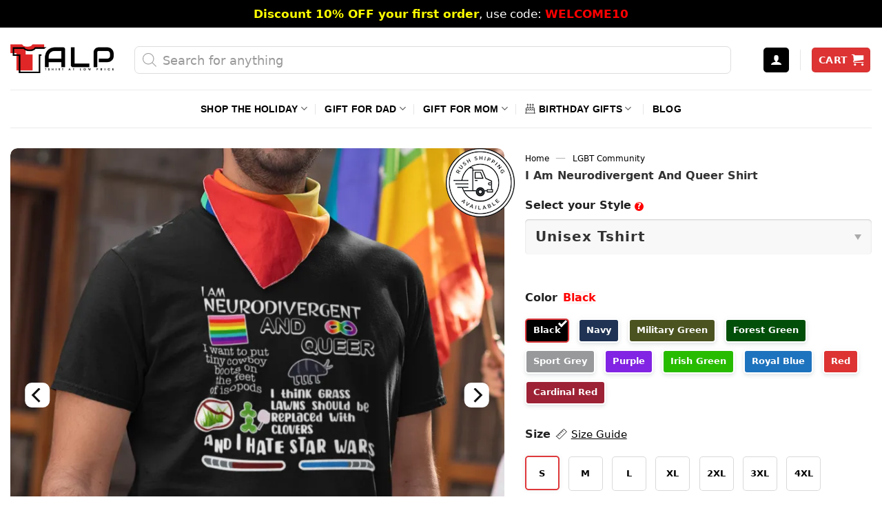

--- FILE ---
content_type: text/html; charset=UTF-8
request_url: https://tshirtatlowprice.com/products/i-am-neurodivergent-and-queer-shirt/
body_size: 66909
content:
<!DOCTYPE html>
<!--[if IE 9 ]> <html lang="en-US" prefix="og: https://ogp.me/ns#" class="ie9 loading-site no-js"> <![endif]-->
<!--[if IE 8 ]> <html lang="en-US" prefix="og: https://ogp.me/ns#" class="ie8 loading-site no-js"> <![endif]-->
<!--[if (gte IE 9)|!(IE)]><!--><html lang="en-US" prefix="og: https://ogp.me/ns#" class="loading-site no-js"> <!--<![endif]-->
<head>
	<meta charset="UTF-8" />
	<link rel="profile" href="http://gmpg.org/xfn/11" />
	
<script defer src="[data-uri]"></script>
<noscript><img height="1" width="1" style="display:none"
src="https://www.facebook.com/tr?id=1938422393404623&ev=PageView&noscript=1"
/></noscript>
	<script defer src="[data-uri]"></script>
<link rel='dns-prefetch' href='//connect.facebook.net'>


<link rel='dns-prefetch' href='//www.google-analytics.com'>
<link rel='dns-prefetch' href='//www.googletagmanager.com'>
<link rel='dns-prefetch' href='//maps.google.com'>
<link rel='dns-prefetch' href='//i0.wp.com'>
<link rel='dns-prefetch' href='//i1.wp.com'>
<link rel='dns-prefetch' href='//i2.wp.com'>
<link rel='dns-prefetch' href='//cdn.judge.me'>
<link rel='dns-prefetch' href='//i.ytimg.com'>
<link rel='dns-prefetch' href='//www.youtube.com'>
<link rel='dns-prefetch' href='//pixel.wp.com'>
<link rel='dns-prefetch' href='//googleads.g.doubleclick.net'>
<link rel='dns-prefetch' href='//r2---sn-42u-i5oey.googlevideo.com'>
<link rel='dns-prefetch' href='//yt3.ggpht.com'>
<link rel='dns-prefetch' href='//s.ytimg.com'>
<link rel='dns-prefetch' href='//stats.wp.com'>
<link rel='dns-prefetch' href='//www.google.com'>
<link rel='dns-prefetch' href='//static.doubleclick.net'>
<link rel='dns-prefetch' href='//q.stripe.com'>
<link rel='dns-prefetch' href='//js.stripe.com'>
<link rel='dns-prefetch' href='//m.stripe.com'>
<link rel='dns-prefetch' href='//m.stripe.network'>
<link rel='dns-prefetch' href='//c0.wp.com'>
<link rel='dns-prefetch' href='//www.paypalobjects.com'>
<link rel='dns-prefetch' href='//twemoji.maxcdn.com'>
<link rel='dns-prefetch' href='//widget.trustpilot.com'>
<link rel='dns-prefetch' href='//images.dmca.com'>
<link rel='dns-prefetch' href='//alb.reddit.com'>
<link rel='dns-prefetch' href='//widget-v4.tidiochat.com'>
<link rel='dns-prefetch' href='//www.redditstatic.com'>
<link rel='dns-prefetch' href='//invitejs.trustpilot.com'>
<link rel='dns-prefetch' href='//widget.trustpilot.com'>
<link rel='dns-prefetch' href='//code.tidio.co'>
<link rel='dns-prefetch' href='//socket.tidio.co'>
<link rel='dns-prefetch' href='//app.avada.io'>
<link rel='dns-prefetch' href='//www.clarity.ms'>
<link rel='dns-prefetch' href='//ajax.googleapis.com'>
<link rel='dns-prefetch' href='//cdnjs.cloudflare.com'>
<link rel='dns-prefetch' href='//cdn.shopify.com'>
<meta name="viewport" content="width=device-width, initial-scale=1, maximum-scale=1" />
<!-- Search Engine Optimization by Rank Math PRO - https://rankmath.com/ -->
<title>I Am Neurodivergent And Queer Shirt</title><link rel='preload' href='https://ajax.googleapis.com/ajax/libs/jquery/3.6.0/jquery.min.js?ver=3.6.0' as='script'><link rel='preload' href='https://cdn.jsdelivr.net/gh/oggy0409/custom-wordpress@main/fibo-search-style.css' as='style' onload="this.rel='stylesheet';this.removeAttribute('onload');"><link rel='preload' href='https://cdn.jsdelivr.net/gh/oggy0409/custom-wordpress@main/flatsome-lite-v6.css' as='style' onload="this.rel='stylesheet';this.removeAttribute('onload');"><link rel='preload' href='https://tshirtatlowprice.com/wp-content/themes/flatsome/assets/css/flatsome.css?ver=3.13.3' as='style' onload="this.rel='stylesheet';this.removeAttribute('onload');"><link rel='preload' href='https://tshirtatlowprice.com/wp-content/themes/flatsome/assets/css/icons/fl-icons.woff2' as='font' type='font/woff2' crossorigin><link rel='preload' href='https://tshirtatlowprice.com/wp-content/themes/flatsome/assets/css/flatsome-shop.css?ver=3.13.3' as='style' onload="this.rel='stylesheet';this.removeAttribute('onload');"><link rel='preload' href='https://static.klaviyo.com/onsite/hosted-fonts/Poppins/latin/poppins_latin_italic_400.woff2' as='font' type='font/woff2' crossorigin><link rel='preload' href='https://static.klaviyo.com/onsite/hosted-fonts/Poppins/latin/poppins_latin_regular_400_2.woff2' as='font' type='font/woff2' crossorigin><link rel='preload' href='https://static.klaviyo.com/onsite/hosted-fonts/Poppins/latin/poppins_latin_regular_700.woff2' as='font' type='font/woff2' crossorigin>
<meta name="description" content="&quot;I Am Neurodivergent And Queer Shirt&quot; will be the right outfit for people in the LGBT community to express their individuality! Let&#039;s dig into it!"/>
<meta name="robots" content="follow, index, max-snippet:-1, max-video-preview:-1, max-image-preview:large"/>
<link rel="canonical" href="https://tshirtatlowprice.com/products/i-am-neurodivergent-and-queer-shirt/" />
<meta property="og:locale" content="en_US" />
<meta property="og:type" content="product" />
<meta property="og:title" content="I Am Neurodivergent And Queer Shirt" />
<meta property="og:description" content="&quot;I Am Neurodivergent And Queer Shirt&quot; will be the right outfit for people in the LGBT community to express their individuality! Let&#039;s dig into it!" />
<meta property="og:url" content="https://tshirtatlowprice.com/products/i-am-neurodivergent-and-queer-shirt/" />
<meta property="og:site_name" content="Tshirt at Low Price" />
<meta property="og:updated_time" content="2023-03-29T21:29:02-07:00" />
<meta property="og:image" content="https://i0.wp.com/tshirtatlowprice.com/wp-content/uploads/2022/06/I-Am-Neurodivergent-And-Queer-Shirt-3.jpg" />
<meta property="og:image:secure_url" content="https://i0.wp.com/tshirtatlowprice.com/wp-content/uploads/2022/06/I-Am-Neurodivergent-And-Queer-Shirt-3.jpg" />
<meta property="og:image:width" content="1080" />
<meta property="og:image:height" content="1080" />
<meta property="og:image:alt" content="I-Am-Neurodivergent-And-Queer-Shirt" />
<meta property="og:image:type" content="image/jpeg" />
<meta property="product:brand" content="Tshirt at Low Price" />
<meta property="product:price:amount" content="17.95" />
<meta property="product:price:currency" content="USD" />
<meta property="product:availability" content="instock" />
<meta property="product:retailer_item_id" content="HTTT0306205" />
<meta name="twitter:card" content="summary_large_image" />
<meta name="twitter:title" content="I Am Neurodivergent And Queer Shirt" />
<meta name="twitter:description" content="&quot;I Am Neurodivergent And Queer Shirt&quot; will be the right outfit for people in the LGBT community to express their individuality! Let&#039;s dig into it!" />
<meta name="twitter:site" content="@tshirtlowprices" />
<meta name="twitter:creator" content="@tshirtlowprices" />
<meta name="twitter:image" content="https://i0.wp.com/tshirtatlowprice.com/wp-content/uploads/2022/06/I-Am-Neurodivergent-And-Queer-Shirt-3.jpg" />
<meta name="twitter:label1" content="Price" />
<meta name="twitter:data1" content="&#036;17.95" />
<meta name="twitter:label2" content="Availability" />
<meta name="twitter:data2" content="In stock" />
<script type="application/ld+json" class="rank-math-schema-pro">{"@context":"https://schema.org","@graph":[{"@type":"Place","@id":"https://tshirtatlowprice.com/#place","address":{"@type":"PostalAddress","streetAddress":"1942 Broadway, #314C","addressLocality":"Boulder","addressRegion":"CO","postalCode":"80302","addressCountry":"US"}},{"@type":"Organization","@id":"https://tshirtatlowprice.com/#organization","name":"TALP LLC.","url":"https://tshirtatlowprice.com","sameAs":["https://www.facebook.com/tshirtatlowprice","https://twitter.com/tshirtlowprices","https://www.pinterest.com/tshirtlowpriceoffical","https://www.linkedin.com/company/tshirt-at-low-price","https://instagram.com/lowpricestshirt","https://www.youtube.com/channel/UCcTClm5sjCMYJTJO4w6N8nQ"],"email":"support@tshirtatlowprice.com","address":{"@type":"PostalAddress","streetAddress":"1942 Broadway, #314C","addressLocality":"Boulder","addressRegion":"CO","postalCode":"80302","addressCountry":"US"},"logo":{"@type":"ImageObject","@id":"https://tshirtatlowprice.com/#logo","url":"https://i0.wp.com/tshirtatlowprice.com/wp-content/uploads/2023/03/Tshirt-at-Low-Price-Offical-Logo-v2.png?ssl=1","contentUrl":"https://i0.wp.com/tshirtatlowprice.com/wp-content/uploads/2023/03/Tshirt-at-Low-Price-Offical-Logo-v2.png?ssl=1","caption":"Tshirt at Low Price","inLanguage":"en-US","width":"490","height":"138"},"contactPoint":[{"@type":"ContactPoint","telephone":"+1-661-888-8087","contactType":"customer support"}],"location":{"@id":"https://tshirtatlowprice.com/#place"}},{"@type":"WebSite","@id":"https://tshirtatlowprice.com/#website","url":"https://tshirtatlowprice.com","name":"Tshirt at Low Price","alternateName":"TALP","publisher":{"@id":"https://tshirtatlowprice.com/#organization"},"inLanguage":"en-US"},{"@type":"ImageObject","@id":"https://i0.wp.com/tshirtatlowprice.com/wp-content/uploads/2022/06/I-Am-Neurodivergent-And-Queer-Shirt-3.jpg?ssl=1","url":"https://i0.wp.com/tshirtatlowprice.com/wp-content/uploads/2022/06/I-Am-Neurodivergent-And-Queer-Shirt-3.jpg?ssl=1","width":"1080","height":"1080","caption":"I-Am-Neurodivergent-And-Queer-Shirt","inLanguage":"en-US"},{"@type":"BreadcrumbList","@id":"https://tshirtatlowprice.com/products/i-am-neurodivergent-and-queer-shirt/#breadcrumb","itemListElement":[{"@type":"ListItem","position":"1","item":{"@id":"https://tshirtatlowprice.com","name":"Home"}},{"@type":"ListItem","position":"2","item":{"@id":"https://tshirtatlowprice.com/lgbt-community/","name":"LGBT Community"}},{"@type":"ListItem","position":"3","item":{"@id":"https://tshirtatlowprice.com/products/i-am-neurodivergent-and-queer-shirt/","name":"I Am Neurodivergent And Queer Shirt"}}]},{"@type":"ItemPage","@id":"https://tshirtatlowprice.com/products/i-am-neurodivergent-and-queer-shirt/#webpage","url":"https://tshirtatlowprice.com/products/i-am-neurodivergent-and-queer-shirt/","name":"I Am Neurodivergent And Queer Shirt","datePublished":"2022-06-15T00:11:35-07:00","dateModified":"2023-03-29T21:29:02-07:00","isPartOf":{"@id":"https://tshirtatlowprice.com/#website"},"primaryImageOfPage":{"@id":"https://i0.wp.com/tshirtatlowprice.com/wp-content/uploads/2022/06/I-Am-Neurodivergent-And-Queer-Shirt-3.jpg?ssl=1"},"inLanguage":"en-US","breadcrumb":{"@id":"https://tshirtatlowprice.com/products/i-am-neurodivergent-and-queer-shirt/#breadcrumb"}},{"@type":"Product","brand":{"@type":"Brand","name":"Tshirt at Low Price"},"name":"I Am Neurodivergent And Queer Shirt","description":"\"I Am Neurodivergent And Queer Shirt\" will be the right outfit for people in the LGBT community to express their individuality! Let's dig into it!","sku":"HTTT0306205","category":"LGBT Community","mainEntityOfPage":{"@id":"https://tshirtatlowprice.com/products/i-am-neurodivergent-and-queer-shirt/#webpage"},"image":[{"@type":"ImageObject","url":"https://i0.wp.com/tshirtatlowprice.com/wp-content/uploads/2022/06/I-Am-Neurodivergent-And-Queer-Shirt-3.jpg?ssl=1","height":"1080","width":"1080"},{"@type":"ImageObject","url":"https://i0.wp.com/tshirtatlowprice.com/wp-content/uploads/2022/06/I-Am-Neurodivergent-And-Queer-Shirt-1.jpg?ssl=1","height":"1080","width":"1080"}],"offers":{"@type":"Offer","price":"17.95","priceCurrency":"USD","priceValidUntil":"2027-12-31","availability":"https://schema.org/InStock","itemCondition":"NewCondition","url":"https://tshirtatlowprice.com/products/i-am-neurodivergent-and-queer-shirt/","seller":{"@type":"Organization","@id":"https://tshirtatlowprice.com/","name":"Tshirt at Low Price","url":"https://tshirtatlowprice.com","logo":"https://i0.wp.com/tshirtatlowprice.com/wp-content/uploads/2023/03/Tshirt-at-Low-Price-Offical-Logo-v2.png?ssl=1"},"priceSpecification":{"price":"17.95","priceCurrency":"USD","valueAddedTaxIncluded":"false"},"hasMerchantReturnPolicy":{"@type":"MerchantReturnPolicy","applicableCountry":"US","returnPolicyCategory":"https://schema.org/MerchantReturnFiniteReturnWindow","merchantReturnDays":"30","returnMethod":"https://schema.org/ReturnByMail","returnFees":"https://schema.org/FreeReturn"},"shippingDetails":{"@type":"OfferShippingDetails","shippingRate":{"@type":"MonetaryAmount","value":"5.95","currency":"USD"},"deliveryTime":{"@type":"ShippingDeliveryTime","businessDays":{"@type":"OpeningHoursSpecification","closes":"17:30:00","dayOfWeek":"Monday, Tuesday, Wednesday, Thursday, Friday","opens":"08:00:00"},"handlingTime":{"@type":"QuantitativeValue","minValue":"1","maxValue":"3","unitCode":"DAY"},"transitTime":{"@type":"QuantitativeValue","minValue":"4","maxValue":"8","unitCode":"DAY"}},"shippingDestination":{"@type":"DefinedRegion","addressCountry":"US"}}},"@id":"https://tshirtatlowprice.com/products/i-am-neurodivergent-and-queer-shirt/#richSnippet"}]}</script>
<!-- /Rank Math WordPress SEO plugin -->

<link rel='dns-prefetch' href='//ajax.googleapis.com' />
<link rel='dns-prefetch' href='//static.klaviyo.com' />
<link rel='dns-prefetch' href='//cdnjs.cloudflare.com' />
<link rel='dns-prefetch' href='//cdn.jsdelivr.net' />
<link rel='dns-prefetch' href='//i0.wp.com' />
<link rel='dns-prefetch' href='//c0.wp.com' />
<style id='wp-block-library-inline-css' type='text/css'>
:root{--wp-admin-theme-color:#007cba;--wp-admin-theme-color--rgb:0,124,186;--wp-admin-theme-color-darker-10:#006ba1;--wp-admin-theme-color-darker-10--rgb:0,107,161;--wp-admin-theme-color-darker-20:#005a87;--wp-admin-theme-color-darker-20--rgb:0,90,135;--wp-admin-border-width-focus:2px;--wp-block-synced-color:#7a00df;--wp-block-synced-color--rgb:122,0,223;--wp-bound-block-color:#9747ff}@media (min-resolution:192dpi){:root{--wp-admin-border-width-focus:1.5px}}.wp-element-button{cursor:pointer}:root{--wp--preset--font-size--normal:16px;--wp--preset--font-size--huge:42px}:root .has-very-light-gray-background-color{background-color:#eee}:root .has-very-dark-gray-background-color{background-color:#313131}:root .has-very-light-gray-color{color:#eee}:root .has-very-dark-gray-color{color:#313131}:root .has-vivid-green-cyan-to-vivid-cyan-blue-gradient-background{background:linear-gradient(135deg,#00d084,#0693e3)}:root .has-purple-crush-gradient-background{background:linear-gradient(135deg,#34e2e4,#4721fb 50%,#ab1dfe)}:root .has-hazy-dawn-gradient-background{background:linear-gradient(135deg,#faaca8,#dad0ec)}:root .has-subdued-olive-gradient-background{background:linear-gradient(135deg,#fafae1,#67a671)}:root .has-atomic-cream-gradient-background{background:linear-gradient(135deg,#fdd79a,#004a59)}:root .has-nightshade-gradient-background{background:linear-gradient(135deg,#330968,#31cdcf)}:root .has-midnight-gradient-background{background:linear-gradient(135deg,#020381,#2874fc)}.has-regular-font-size{font-size:1em}.has-larger-font-size{font-size:2.625em}.has-normal-font-size{font-size:var(--wp--preset--font-size--normal)}.has-huge-font-size{font-size:var(--wp--preset--font-size--huge)}.has-text-align-center{text-align:center}.has-text-align-left{text-align:left}.has-text-align-right{text-align:right}#end-resizable-editor-section{display:none}.aligncenter{clear:both}.items-justified-left{justify-content:flex-start}.items-justified-center{justify-content:center}.items-justified-right{justify-content:flex-end}.items-justified-space-between{justify-content:space-between}.screen-reader-text{border:0;clip:rect(1px,1px,1px,1px);-webkit-clip-path:inset(50%);clip-path:inset(50%);height:1px;margin:-1px;overflow:hidden;padding:0;position:absolute;width:1px;word-wrap:normal!important}.screen-reader-text:focus{background-color:#ddd;clip:auto!important;-webkit-clip-path:none;clip-path:none;color:#444;display:block;font-size:1em;height:auto;left:5px;line-height:normal;padding:15px 23px 14px;text-decoration:none;top:5px;width:auto;z-index:100000}html :where(.has-border-color){border-style:solid}html :where([style*=border-top-color]){border-top-style:solid}html :where([style*=border-right-color]){border-right-style:solid}html :where([style*=border-bottom-color]){border-bottom-style:solid}html :where([style*=border-left-color]){border-left-style:solid}html :where([style*=border-width]){border-style:solid}html :where([style*=border-top-width]){border-top-style:solid}html :where([style*=border-right-width]){border-right-style:solid}html :where([style*=border-bottom-width]){border-bottom-style:solid}html :where([style*=border-left-width]){border-left-style:solid}html :where(img[class*=wp-image-]){height:auto;max-width:100%}:where(figure){margin:0 0 1em}html :where(.is-position-sticky){--wp-admin--admin-bar--position-offset:var(--wp-admin--admin-bar--height,0px)}@media screen and (max-width:600px){html :where(.is-position-sticky){--wp-admin--admin-bar--position-offset:0px}}
</style>
<style id='classic-theme-styles-inline-css' type='text/css'>
/*! This file is auto-generated */
.wp-block-button__link{color:#fff;background-color:#32373c;border-radius:9999px;box-shadow:none;text-decoration:none;padding:calc(.667em + 2px) calc(1.333em + 2px);font-size:1.125em}.wp-block-file__button{background:#32373c;color:#fff;text-decoration:none}
</style>
<style id='woocommerce-inline-inline-css' type='text/css'>
.woocommerce form .form-row .required { visibility: hidden; }
</style>
<link rel='stylesheet' id='fibo-wcas-style-css-css' href='https://cdn.jsdelivr.net/gh/oggy0409/custom-wordpress@main/fibo-search-style.css' type='text/css' media='all' />
<link rel='stylesheet' id='flatsome-lite-css' href='https://cdn.jsdelivr.net/gh/oggy0409/custom-wordpress@main/flatsome-lite-v6.css' type='text/css' media='all' />
<link rel='stylesheet' id='flatsome-main-css' href='https://tshirtatlowprice.com/wp-content/themes/flatsome/assets/css/flatsome.css?ver=3.13.3' type='text/css' media='all' />
<link rel='stylesheet' id='flatsome-shop-css' href='https://tshirtatlowprice.com/wp-content/themes/flatsome/assets/css/flatsome-shop.css?ver=3.13.3' type='text/css' media='all' />
<script type="text/javascript" src="https://ajax.googleapis.com/ajax/libs/jquery/3.6.0/jquery.min.js?ver=3.6.0" id="jquery-js"></script>
<script type="text/javascript" id="tp-js-js-extra" defer src="[data-uri]"></script>
<script type="text/javascript" id="woocommerce-tokenization-form-js-extra" defer src="[data-uri]"></script>
<script type="text/javascript" id="wc-settings-dep-in-header-js-after" defer src="[data-uri]"></script>
<script defer src="[data-uri]"></script>		<style>
			.dgwt-wcas-ico-magnifier,.dgwt-wcas-ico-magnifier-handler{max-width:20px}.dgwt-wcas-st strong,.dgwt-wcas-sd strong{color:#d33}		</style>
			<style>
		.header-search-form {
			min-width: 250px;
		}
	</style>
	<link rel="preload" as="image" href="https://i0.wp.com/tshirtatlowprice.com/wp-content/uploads/2022/06/I-Am-Neurodivergent-And-Queer-Shirt-3.jpg?ssl=1" imagesrcset="https://i0.wp.com/tshirtatlowprice.com/wp-content/uploads/2022/06/I-Am-Neurodivergent-And-Queer-Shirt-3.jpg?ssl=1&w=1080 1080w, https://i0.wp.com/tshirtatlowprice.com/wp-content/uploads/2022/06/I-Am-Neurodivergent-And-Queer-Shirt-3.jpg?ssl=1&resize=300%2C300 300w, https://i0.wp.com/tshirtatlowprice.com/wp-content/uploads/2022/06/I-Am-Neurodivergent-And-Queer-Shirt-3.jpg?ssl=1&resize=1024%2C1024 1024w, https://i0.wp.com/tshirtatlowprice.com/wp-content/uploads/2022/06/I-Am-Neurodivergent-And-Queer-Shirt-3.jpg?ssl=1&resize=150%2C150 150w, https://i0.wp.com/tshirtatlowprice.com/wp-content/uploads/2022/06/I-Am-Neurodivergent-And-Queer-Shirt-3.jpg?ssl=1&resize=768%2C768 768w, https://i0.wp.com/tshirtatlowprice.com/wp-content/uploads/2022/06/I-Am-Neurodivergent-And-Queer-Shirt-3.jpg?ssl=1&resize=247%2C247 247w, https://i0.wp.com/tshirtatlowprice.com/wp-content/uploads/2022/06/I-Am-Neurodivergent-And-Queer-Shirt-3.jpg?ssl=1&resize=510%2C510 510w, https://i0.wp.com/tshirtatlowprice.com/wp-content/uploads/2022/06/I-Am-Neurodivergent-And-Queer-Shirt-3.jpg?ssl=1&resize=64%2C64 64w" imagesizes="(max-width: 738px) 100vw, 738px" /><!--[if IE]><link rel="stylesheet" type="text/css" href="https://tshirtatlowprice.com/wp-content/themes/flatsome/assets/css/ie-fallback.css"><script src="//cdnjs.cloudflare.com/ajax/libs/html5shiv/3.6.1/html5shiv.js"></script><script>var head = document.getElementsByTagName('head')[0],style = document.createElement('style');style.type = 'text/css';style.styleSheet.cssText = ':before,:after{content:none !important';head.appendChild(style);setTimeout(function(){head.removeChild(style);}, 0);</script><script src="https://tshirtatlowprice.com/wp-content/themes/flatsome/assets/libs/ie-flexibility.js"></script><![endif]--><meta name="flattr:id" content="zl293l">
<script defer src="[data-uri]"></script>
	<noscript><style>.woocommerce-product-gallery{ opacity: 1 !important; }</style></noscript>
	<script defer src="[data-uri]"></script><link rel="icon" href="https://i0.wp.com/tshirtatlowprice.com/wp-content/uploads/2020/11/cropped-T-shirt-at-Low-Price-Favicon-Logo-32x32.png" sizes="32x32" />
<link rel="icon" href="https://i0.wp.com/tshirtatlowprice.com/wp-content/uploads/2020/11/cropped-T-shirt-at-Low-Price-Favicon-Logo-192x192.png" sizes="192x192" />
<link rel="apple-touch-icon" href="https://i0.wp.com/tshirtatlowprice.com/wp-content/uploads/2020/11/cropped-T-shirt-at-Low-Price-Favicon-Logo-180x180.png" />
<meta name="msapplication-TileImage" content="https://i0.wp.com/tshirtatlowprice.com/wp-content/uploads/2020/11/cropped-T-shirt-at-Low-Price-Favicon-Logo-270x270.png" />
<style id="custom-css" type="text/css">:root {--primary-color: #000000;}.full-width .ubermenu-nav, .container, .row{max-width: 1340px}.row.row-collapse{max-width: 1310px}.row.row-small{max-width: 1332.5px}.row.row-large{max-width: 1370px}.header-main{height: 90px}#logo img{max-height: 90px}#logo{width:150px;}.header-bottom{min-height: 55px}.header-top{min-height: 40px}.transparent .header-main{height: 90px}.transparent #logo img{max-height: 90px}.has-transparent + .page-title:first-of-type,.has-transparent + #main > .page-title,.has-transparent + #main > div > .page-title,.has-transparent + #main .page-header-wrapper:first-of-type .page-title{padding-top: 170px;}.header.show-on-scroll,.stuck .header-main{height:70px!important}.stuck #logo img{max-height: 70px!important}.search-form{ width: 95%;}.header-bg-color, .header-wrapper {background-color: #FFF}.header-bottom {background-color: #FFFFFF}.top-bar-nav > li > a{line-height: 16px }.header-main .nav > li > a{line-height: 15px }.header-wrapper:not(.stuck) .header-main .header-nav{margin-top: 4px }.header-bottom-nav > li > a{line-height: 32px }@media (max-width: 549px) {.header-main{height: 70px}#logo img{max-height: 70px}}.nav-dropdown-has-arrow.nav-dropdown-has-border li.has-dropdown:before{border-bottom-color: #fff;}.nav .nav-dropdown{border-color: #fff }.nav-dropdown{font-size:100%}.nav-dropdown-has-arrow li.has-dropdown:after{border-bottom-color: #FFF;}.nav .nav-dropdown{background-color: #FFF}.header-top{background-color:#000000!important;}/* Color */.accordion-title.active, .has-icon-bg .icon .icon-inner,.logo a, .primary.is-underline, .primary.is-link, .badge-outline .badge-inner, .nav-outline > li.active> a,.nav-outline >li.active > a, .cart-icon strong,[data-color='primary'], .is-outline.primary{color: #000000;}/* Color !important */[data-text-color="primary"]{color: #000000!important;}/* Background Color */[data-text-bg="primary"]{background-color: #000000;}/* Background */.scroll-to-bullets a,.featured-title, .label-new.menu-item > a:after, .nav-pagination > li > .current,.nav-pagination > li > span:hover,.nav-pagination > li > a:hover,.has-hover:hover .badge-outline .badge-inner,button[type="submit"], .button.wc-forward:not(.checkout):not(.checkout-button), .button.submit-button, .button.primary:not(.is-outline),.featured-table .title,.is-outline:hover, .has-icon:hover .icon-label,.nav-dropdown-bold .nav-column li > a:hover, .nav-dropdown.nav-dropdown-bold > li > a:hover, .nav-dropdown-bold.dark .nav-column li > a:hover, .nav-dropdown.nav-dropdown-bold.dark > li > a:hover, .is-outline:hover, .tagcloud a:hover,.grid-tools a, input[type='submit']:not(.is-form), .box-badge:hover .box-text, input.button.alt,.nav-box > li > a:hover,.nav-box > li.active > a,.nav-pills > li.active > a ,.current-dropdown .cart-icon strong, .cart-icon:hover strong, .nav-line-bottom > li > a:before, .nav-line-grow > li > a:before, .nav-line > li > a:before,.banner, .header-top, .slider-nav-circle .flickity-prev-next-button:hover svg, .slider-nav-circle .flickity-prev-next-button:hover .arrow, .primary.is-outline:hover, .button.primary:not(.is-outline), input[type='submit'].primary, input[type='submit'].primary, input[type='reset'].button, input[type='button'].primary, .badge-inner{background-color: #000000;}/* Border */.nav-vertical.nav-tabs > li.active > a,.scroll-to-bullets a.active,.nav-pagination > li > .current,.nav-pagination > li > span:hover,.nav-pagination > li > a:hover,.has-hover:hover .badge-outline .badge-inner,.accordion-title.active,.featured-table,.is-outline:hover, .tagcloud a:hover,blockquote, .has-border, .cart-icon strong:after,.cart-icon strong,.blockUI:before, .processing:before,.loading-spin, .slider-nav-circle .flickity-prev-next-button:hover svg, .slider-nav-circle .flickity-prev-next-button:hover .arrow, .primary.is-outline:hover{border-color: #000000}.nav-tabs > li.active > a{border-top-color: #000000}.widget_shopping_cart_content .blockUI.blockOverlay:before { border-left-color: #000000 }.woocommerce-checkout-review-order .blockUI.blockOverlay:before { border-left-color: #000000 }/* Fill */.slider .flickity-prev-next-button:hover svg,.slider .flickity-prev-next-button:hover .arrow{fill: #000000;}/* Background Color */[data-icon-label]:after, .secondary.is-underline:hover,.secondary.is-outline:hover,.icon-label,.button.secondary:not(.is-outline),.button.alt:not(.is-outline), .badge-inner.on-sale, .button.checkout, .single_add_to_cart_button, .current .breadcrumb-step{ background-color:#0a0a0a; }[data-text-bg="secondary"]{background-color: #0a0a0a;}/* Color */.secondary.is-underline,.secondary.is-link, .secondary.is-outline,.stars a.active, .star-rating:before, .woocommerce-page .star-rating:before,.star-rating span:before, .color-secondary{color: #0a0a0a}/* Color !important */[data-text-color="secondary"]{color: #0a0a0a!important;}/* Border */.secondary.is-outline:hover{border-color:#0a0a0a}@media screen and (max-width: 549px){body{font-size: 100%;}}body{font-family:"Source Sans Pro", sans-serif}body{font-weight: 0}body{color: #333333}.nav > li > a {font-family:"Source Sans Pro", sans-serif;}.mobile-sidebar-levels-2 .nav > li > ul > li > a {font-family:"Source Sans Pro", sans-serif;}.nav > li > a {font-weight: 700;}.mobile-sidebar-levels-2 .nav > li > ul > li > a {font-weight: 700;}h1,h2,h3,h4,h5,h6,.heading-font, .off-canvas-center .nav-sidebar.nav-vertical > li > a{font-family: "Source Sans Pro", sans-serif;}h1,h2,h3,h4,h5,h6,.heading-font,.banner h1,.banner h2{font-weight: 700;}h1,h2,h3,h4,h5,h6,.heading-font{color: #333333;}.alt-font{font-family: "Dancing Script", sans-serif;}.alt-font{font-weight: 400!important;}.header:not(.transparent) .header-bottom-nav.nav > li > a{color: #000000;}.header:not(.transparent) .header-bottom-nav.nav > li > a:hover,.header:not(.transparent) .header-bottom-nav.nav > li.active > a,.header:not(.transparent) .header-bottom-nav.nav > li.current > a,.header:not(.transparent) .header-bottom-nav.nav > li > a.active,.header:not(.transparent) .header-bottom-nav.nav > li > a.current{color: #dd3333;}.header-bottom-nav.nav-line-bottom > li > a:before,.header-bottom-nav.nav-line-grow > li > a:before,.header-bottom-nav.nav-line > li > a:before,.header-bottom-nav.nav-box > li > a:hover,.header-bottom-nav.nav-box > li.active > a,.header-bottom-nav.nav-pills > li > a:hover,.header-bottom-nav.nav-pills > li.active > a{color:#FFF!important;background-color: #dd3333;}a{color: #000000;}.widget a{color: #000000;}.widget a:hover{color: #dd3333;}.widget .tagcloud a:hover{border-color: #dd3333; background-color: #dd3333;}.current .breadcrumb-step, [data-icon-label]:after, .button#place_order,.button.checkout,.checkout-button,.single_add_to_cart_button.button{background-color: #dd3333!important }.has-equal-box-heights .box-image {padding-top: 100%;}.badge-inner.on-sale{background-color: #dd3333}.star-rating span:before,.star-rating:before, .woocommerce-page .star-rating:before, .stars a:hover:after, .stars a.active:after{color: #ffd71a}@media screen and (min-width: 550px){.products .box-vertical .box-image{min-width: 247px!important;width: 247px!important;}}.footer-1{background-color: #f7f7f7}.footer-2{background-color: #FFFFFF}.absolute-footer, html{background-color: #FFFFFF}button[name='update_cart'] { display: none; }/* Custom CSS */body,h1,h2,h3,h4,h5,h6,p{font-family:-apple-system,system-ui,BlinkMacSystemFont,"Segoe UI",Helvetica,Arial,sans-serif,"Apple Color Emoji","Segoe UI Emoji","Segoe UI Symbol"}.woocommerce-billing-fields,.woocommerce-variation-price{border-top:none}.acc-plain .accordion-inner p,.margin-fix,.page-checkout-simple .checkout_coupon,.page-checkout-simple .woocommerce-error li,.rank-math-list-item:last-of-type,.wcpa_type_text .form-control,.woocommerce-checkout .button,.woocommerce-checkout button,.woocommerce-checkout fieldset,.woocommerce-checkout input,.woocommerce-checkout select,.woocommerce-checkout textarea,.btg-label,#fluentform_8 .ff-el-group{margin-bottom:0}.remove-bottom-row-2,.woo-variation-items-wrapper{padding-bottom:10px!important}.wc-forward{font-size:17px;padding:7px 0}.cart .variations td,.single-product .variations td{display:block;width:100%}.promo-label{margin-right:7px;font-weight:700;font-size:14px;background:#000;color:#fff;padding:2px 5px}.tagcloud a:hover,.ux-search-submit,a.col-a:hover{background-color:#ff1300!important}.custom-label,.reviewcustom-label,.variations_form label,.ywcdd_date_info,dt.variation-Personalizeit{font-weight:700}.has-border{border:1px solid #e0e0e0!important}#cart-popup>div>div.widget_shopping_cart_content>ul>li>dl>dd.variation-Design>div>p>span,#cart-popup>div>div.widget_shopping_cart_content>ul>li>dl>dd.variation-Size>div>p>span,#showmenu,.affiliate-custom .box-blog-post .is-divider,.box-blog-post .is-divider,.chart-detail.hide,.cl-block,.custom-dis,.dgwt-wcas-pd-addtc-form>.quantity,.free-shipping-wrap,.home .entry-header,.page-checkout-simple .checkout-breadcrumbs,.per-nfl_parent label,.prdctfltr_wc .prdctfltr_filter_title,.proceed-to-checkout-above-cart,.product-lightbox .price-wrapper,.related .add_to_cart_button,.size-chart-mobile,.stripe-diners-icon,.stripe-jcb-icon,.view-chart.hide,.wcpa_form_outer .wcpa_form_item .select-style-fix-css label,.woocommerce td.product-name dl.variation dd.variation-Size .wcpa_cart_type_color-group span,.woocommerce-additional-fields .cart-discount,.woocommerce-ordering,.woovr-variation-selector .dd-selected-image,.wptypek-price,div.wcpa_price_summary>ul>li.wcpa_total>span,td.product-name>dl>dd.variation-Design>div>p>span,td.product-name>dl>dd.variation-FitType>div>p>span,ul.products.wcdrp-products-slider.owl-theme .owl-nav,.wcpa_form_outer .wcpa_form_item .required_ast{display:none}#billing_address_2_field,.important,.single-product div.product.wcpa_has_options form.cart{display:block!important}.fixed-padding{padding-top:15px}.dgwt-wcas-pd-addtc .add_to_cart_button,.dgwt-wcas-pd-addtc .add_to_cart_inline,.size-full{width:100%!important}@media only screen and (min-width:850px){.woocommerce-cart .row-large>.col{padding:0 30px 30px}.nav-vertical+.tab-panels{padding:0 0 30px 30px}}#checkout-checkbox,.single-product .promotion-event{margin-top:15px}#checkout-checkbox .wyuscs1 img,#vscf .form-group input[type=email],#vscf .form-group input[type=text],#vscf .form-group textarea,#wide-nav .html_topbar_right,.app-w-100,.badge-full,.button.alt,.button.checkout,.checkout-button,.custom-label-2,.img-dep,.product-small .add_to_cart_button,.secondary{width:100%}#payment>ul{list-style:none}.centermod{margin:0 auto;display:table}#payment>ul>li.wc_payment_method.payment_method_ppec_paypal>label>img,.pp-left,.woocommerce .extra-flate-tool-tip{margin-left:3px}.box-image .out-of-stock-label,.button [data-icon-label]:after,.cart-empty,.single-product .woocommerce-variation.single_variation,.sku_wrapper,.variation-Printchooseone{display:none!important}#checkout_custom_heading,.app-flex,.product-aff,.social-icons,.variable-flex-form,.wcpa_type_radio-group{display:flex}.ta-right{text-align:right;flex-direction:row-reverse;flex-grow:1}.header-shadow .header-wrapper,.header-wrapper.stuck,.layout-shadow #wrapper{box-shadow:none;border-bottom:none}.section-title-normal span{padding-bottom:0;border:none}.norton-secu{width:53px;margin-left:.5rem}.ssl-secu{width:48px;margin-left:.5rem}#jp-relatedposts .jp-relatedposts-items-visual{margin-right:-27px}.unavailable,.wcpr-grid-item{pointer-events:none}.responsive-container{position:relative;padding-top:0;overflow:hidden}.product-main,figcaption{padding:30px 0}.responsive-container embed,.responsive-container iframe,.responsive-container object,.responsive-container video{position:absolute;top:0;left:0;width:100%;height:100%}dd.variation-Personalizeit>p{color:red;font-weight:700}.custom-label{font-size:16px;text-transform:uppercase}.custom-layout{table-layout:fixed}.custom-width{width:60px}.product-summary .woocommerce-Price-currencySymbol{font-size:30px;vertical-align:unset}.product-info .price{margin:15px 0 22px;font-size:30px}.button [data-icon-label]:after{background-color:#000!important}.cart-button-custom{line-height:35px;color:#000!important;background-color:#fff;border:2px solid #000}.payment_method_ppec_paypal,.secure-checkout,.view-chart,.woocommerce-shipping-fields__field-wrapper{padding-bottom:10px}ul#desc{padding-top:10px;margin-bottom:10px}.fixed-layout{vertical-align:middle;margin-right:7px!important}.chart-detail.show{display:block;padding-bottom:20px}.chart-label{cursor:pointer;color:purple;text-decoration:underline;font-size:14px;padding-right:5px}.view-chart{font-size:12px}.view-chart.show{display:block}.dgwt-wcas-search-wrapp,.subl-product-description img{max-width:100%}.label-trending.menu-item>a:after{content:'Trending';display:inline-block;font-size:9px;line-height:9px;text-transform:uppercase;letter-spacing:-.1px;margin-left:4px;background-color:#572fbd;font-weight:bolder;border-radius:2px;color:#fff;padding:2px 3px 3px;position:relative;top:-2px}ul.col-tags{display:table-cell;margin:0;padding:0;list-style-type:none;font-size:16px}li.col-label,li.col-li{color:#838383;font-size:.75em;text-transform:uppercase;display:inline-block}#reviews #comments h3.normal,li.col-label{font-weight:600}.tagcloud a,a.col-a{color:#4f4f4f;text-transform:uppercase;font-weight:600;text-decoration:none;-webkit-transition:.1s ease-in-out;-moz-transition:.1s ease-in-out;transition:.1s ease-in-out;outline:0;padding:4px 0;font-size:.875em;border:none;box-shadow:8px 0 0 #f1f1f1,-8px 0 0 #f1f1f1;background-color:#f1f1f1;margin-right:8px;margin-left:10px}.tagcloud a:hover,a.col-a:hover{color:#fff;border-color:#ff1300!important;box-shadow:8px 0 0 #ff1300,-8px 0 0 #ff1300}.row.row-small,.single-product .container-width{max-width:1340px}.container .row-small:not(.row-collapse),.row .row-small:not(.row-collapse){margin-left:-15px;margin-right:-15px}.product-tagging{font-size:.875em}.aff-link,.btg-label,.product-tagging span.label{font-weight:700;font-size:1.25rem;margin-right:15px;color:#2d3436}.product-tagging a,.view-collect{font-size:11px;text-transform:uppercase;letter-spacing:.05em}.product-tagging a{display:inline-block;height:30px;line-height:30px;border-radius:99px;position:relative;margin:10px 10px 10px 0;padding:0 10px;background:#ededed;color:#2d3436;font-weight:700}.product-tagging a:hover{color:#fff;background-color:#ff1300;border-color:#ff1300}.single-product del span.amount{color:#333!important}.single-product ins span,.single-product p.price span.amount,.woocommerce-variation-price .price>span.woocommerce-Price-amount.amount{color:#d63031}.select2-container .select2-selection--single{height:49px}.select2-container--default .select2-selection--single .select2-selection__rendered{line-height:49px;color:#4e4e4e;font-weight:700}.select2-container--default .select2-selection--single .select2-selection__arrow b{margin-top:8px}#payment ul.payment_methods li.wc_payment_method.payment_method_stripe .form-row.form-row-first{width:48%;margin-right:4%;overflow:visible;float:left}#add_payment_method #payment div.payment_box,.woocommerce-cart #payment div.payment_box,.woocommerce-checkout #payment div.payment_method_stripe,.woocommerce-checkout #payment div.payment_method_ppcp-gateway{position:relative;box-sizing:border-box;padding:1em;margin-top:10px;font-size:.85em;line-height:1.5;color:#515151;width:auto}#payment ul.payment_methods li.wc_payment_method.payment_method_stripe .form-row.form-row-last{float:right;width:48%;overflow:visible}.wc-stripe-elements-field,.wc-stripe-iban-element-field{margin:10px 0;padding:15px;border-radius:4px;border:1px solid #e1e1e1}#payment_method_ppec_paypal,#payment_method_stripe{margin-right:7px;margin-left:.6em}#wc-stripe-cc-form>div.stripe-source-errors>ul,h2.section-title-normal,.proceed-to-checkout-above-cart .button,.wc-proceed-to-checkout .button,.woocommerce-billing-fields p,.woocommerce-shipping-fields__field-wrapper p{margin-bottom:1em}.select2-container--default .select2-selection--single{background-color:#eee;border:none}.custom-print{vertical-align:middle;margin:0 0 0 3px!important}.custom-check{margin-bottom:2px}.custom-print-field{margin:20px 0;background:#f1f1f1;line-height:1.4;padding:10px 18px}.custom-label-1{padding-right:12px!important}#new_row button#single_add_to_cart_button_id{width:auto;padding:0 12px}#new_row span#cancel{background:#333;color:#fff;margin-right:0;text-transform:uppercase;font-weight:700;float:left}.extra-var{display:contents}.view-collect{font-weight:700;vertical-align:middle;background-color:#ff1300;color:#fff;padding:3px 7px}.page-checkout-simple,.vi_wse_suggestions .vi_wse_suggest_list_product,.wcdrp-product,.wcpa_form_outer .wcpa_form_item input[type=color]{padding:0}.mobi-margin{margin-top:40px}.share-icons .menu{margin:0 0 0 15px;list-style-type:none}.share-icons .menu>li,.wyuscs1,.wyuscs2{display:table-cell;vertical-align:middle}.share-icons .menu>li>a{display:block;padding:.7rem .8rem;line-height:1}.share-icons ul.menu>li+li{border-top:none;font-size:20px}.social-icons i{color:#b0060f}.simple-flex-form{margin-bottom:.5em}.simple-custom-form{margin-bottom:0;padding:.5em 0}.single-product .woocommerce-variation-price{padding:0 0 20px;border-top:none}.upcase{text-transform:uppercase;color:#000}.sizechart-img-responsive{border:1px solid #ddd;vertical-align:middle;display:block;max-width:100%;height:auto}.sizechart-h2{font-size:1.6em;font-weight:900;margin-bottom:0}.size-chart-img{display:inline-block;}.wcpa_form_item>label .size-chart{margin-left:5px;cursor:pointer;font-weight:normal;text-decoration:underline;font-size:.9em}.sizeguide-note{font-size:12px;background:#fff9dd;padding:10px 10px 5px;border-radius:5px;margin-bottom:20px;width:100%}.sizeguide-note p{margin-bottom:10px;line-height:1.52857143}.text-err{font-size:12px;color:#d33131;line-height:1.52857143}.img-responsive{display:block;margin:auto auto 20px}.cuongtran .tab-panels,.entry-content .rank-math-question,.woocommerce-cart-form .wcpa_cart_type_image-group{padding-top:0}.form-flat input:not([type=submit]){border-radius:0!important}.linked-products-view{margin-left:5px;font-size:14px;vertical-align:middle;background:red;color:#fff;padding:5px;border-radius:5px}div.asp_w.asp_r .results .asp_nores{text-align:left}#ajaxsearchprores1_1 .results .asp_nores .asp_keyword,#ajaxsearchprores1_2 .results .asp_nores .asp_keyword,div.asp_r.asp_r_1 .results .asp_nores .asp_keyword{padding:0 6px 0 0}#ajaxsearchprores1_1 .results .item .asp_content h3 a,#ajaxsearchprores1_2 .results .item .asp_content h3 a,div.asp_r.asp_r_1 .results .item .asp_content h3 a{font-family:-apple-system,system-ui,BlinkMacSystemFont,"Segoe UI",Helvetica,Arial,sans-serif,"Apple Color Emoji","Segoe UI Emoji","Segoe UI Symbol";color:#334862;font-size:12px}dd.variation-Design{color:#5a6dca;font-weight:700}dd.variation-SelectStyle,dd.variation-SelectyourStyle,dd.variation-Style{color:#ff642e;font-weight:700}dd.variation-Color{color:#008b8b;font-weight:700}dd.variation-Size{color:#63af1a;font-weight:700}.discount-widget{position:relative;overflow:hidden;z-index:1;margin-bottom:30px}.discount-item{z-index:15;transition:.15s ease-in-out;width:100%;height:54px;padding:0 16px;background:#f8f8f8;border-radius:8px;display:flex;justify-content:space-between;align-items:center;margin-bottom:4px}.discount-item-title{color:#000;font-weight:700;line-height:20px;text-align:left}.discount-item-text{color:#bcbcbc;font-size:12px;line-height:18px;text-align:left}.discount-title{margin-bottom:12px;display:inline-flex;border:1px dashed #666;padding:10px;border-radius:8px;width:100%}.custom-value{padding-left:10px;font-weight:400}.mfp-container{padding:15px}.wyuscs1{width:40px}.wyuscs{display:table-row}.single-product .discount-widget{margin-bottom:20px!important}#countdownhere{display:block;background:#ffeabf;padding:.65rem.75em;font-size:15px;color:#111;font-weight:600}.wcpr-modal-light-box,.wcpr-modal-light-box .wcpr-overlay{position:fixed}.wcpr-modal-light-box .wcpr-modal-wrap-container{display:block;overflow:auto;padding:15px;max-height:100%;width:100%}.wcpr-form-description{margin-bottom:15px}.order_details,table.order_details:not( .has-background ) th{background-color:#f8f8f8}.order_details:after,.order_details:before{background:-webkit-linear-gradient(transparent 0,transparent 0),-webkit-linear-gradient(135deg,#f8f8f8 33.33%,transparent 33.33%),-webkit-linear-gradient(45deg,#f8f8f8 33.33%,transparent 33.33%)}.order_details>li{border-bottom:1px dotted #e3e3e3}ul.order_details{list-style:none;position:relative;margin:2em 0}.custom-h3-review,.vi_wse_suggestions h3{letter-spacing:.05em;margin-top:20px;text-transform:uppercase}ul.order_details::after,ul.order_details::before{content:'';content:'';display:block;position:absolute;top:-16px;left:0;width:100%;height:16px;background-size:0 100%,16px 16px,16px 16px}ul.order_details::after{clear:both;top:auto;bottom:-16px;-webkit-transform:rotate(180deg);-ms-transform:rotate(180deg);transform:rotate(180deg)}ul.order_details li{padding:1em 1.618em;font-size:.8em;text-transform:uppercase}ul.order_details li:first-child{padding-top:1.618em}ul.order_details li:last-child{border:0;padding-bottom:1.618em}ul.order_details li strong{display:block;font-size:1.41575em;text-transform:none}table.order_details thead th{padding:1.41575em;vertical-align:middle}table.order_details td,table.order_details th{padding:1em 1.41575em;text-align:left;vertical-align:top}table.order_details:not( .has-background ) tbody td{background-color:#fdfdfd}#reviews{padding-top:25px}.pthanks{background:#f8f8f8;padding:20px}.add-more-item,.single-product .product-info .woocommerce-product-rating{padding-top:5px}.add-more-item{clear:both}.shop_table{font-size:17px}.button.icon.circle,.checkout .none_border,.woocommerce-checkout-payment .payment_box.payment_method_ppcp-gateway,.woocommerce-checkout-payment .payment_box.payment_method_ppec_paypal{border:none}.home #wrapper>.message-wrapper,.single-product #wrapper>.message-wrapper{max-width:1340px;padding-left:15px;padding-right:15px;margin:auto}.custom-h3-review{font-size:19px;border-bottom:1px solid #eee}.woocommerce-photo-reviews-shortcode{padding-top:0}.custom-review-button{margin:10px 0 5px;padding:10px;width:100%;font-weight:700;text-align:center;text-transform:uppercase;background:#ff1300;letter-spacing:.05em}.custom-review-button a{color:#fff!important;font-size:inherit;font-weight:inherit;padding:0!important;border:none;line-height:inherit}.vi_wse_suggestions h3{padding-left:0;font-size:19px;border-bottom:1px solid #eee}.vi_wse_suggest_list_product_template_two .vi_wse_suggest_product_info{box-shadow:none;border:1px solid #ececec}.vi_wse_suggest_list_product_template_two .vi_wse_suggest_product:hover .vi_wse_suggest_product_info{box-shadow:none;border:1px solid #ddd}.vi_wse_suggest_product_price{font-size:13px}.wyuscs2{padding-left:10px}.shop_table tfoot th{font-weight:400;font-size:.9em}.cart-discount th{font-weight:700!important}.cart-discount span.amount{color:green}.cart-subtotal b span.amount{color:#d91717}#checkout-checkbox .wyuscs1{width:100px!important}.ditmecheck{margin-bottom:12px}.copy-text,.vnit{margin-right:10px}.checkout_coupon button.button{background-color:#47525d;border-radius:5px}.checkout_coupon .input-text{box-shadow:none!important;border:1px solid #ececec}.wcpa_type_paragraph{font-size:15px}.personalized-goods{padding:8px 10px;background:#222124;text-align:center;text-transform:uppercase;font-size:14px;font-weight:600;width:220px;color:#fff}#reviews-content-left-main .reviews-images{width:100%;object-fit:cover;pointer-events:none}.woocommerce td.product-name dl.variation dt{float:none}.label-review.menu-item>a:after{content:'Review';display:inline-block;font-size:9px;line-height:9px;text-transform:uppercase;letter-spacing:-.1px;margin-left:4px;background-color:#572fbd;font-weight:bolder;border-radius:2px;color:#fff;padding:2px 3px 3px;position:relative;top:-2px}.dgwt-wcas-details-main-image img{width:100%!important;max-height:100%!important;height:100%!important}.covid-19{padding:10px 15px;background:#fffceb;border-radius:5px;margin-bottom:30px;border:2px dashed #666}.product-info p.out-of-stock{margin-top:15px;background:#f3f3f3;padding:15px;text-align:center;font-weight:700;border-radius:5px}#place_order,.cart-checkout,.dddddd,.off-canvas-cart .button.checkout,.single-product .single_add_to_cart_button,.wbs-button-check,.woocommerce-cart .single_add_to_cart_button,.brnhmbx-bfm-button{margin-bottom:0;margin-right:0;border-radius:3px;white-space:nowrap;padding:20px 0;display:block;width:100%;font-size:1.2857rem;font-weight:700;line-height:24px;box-shadow:0 4px 6px -2px rgba(35,67,92,.32);border:1px solid rgba(0,0,0,.16)!important;background-color:#dd3333!important}.bumchiuchiu:after,.bumchiuchiu:before,.wbs-button-check:after,.wbs-button-check:before{content:'';position:absolute;left:0;right:0;width:100%;height:2px}.bumchiuchiu:before,.wbs-button-check:before{bottom:0;background:rgba(0,0,0,.12)}.bumchiuchiu:after,.wbs-button-check:after{top:0;background:rgba(255,255,255,.16)}.single-product .product-summary .quantity{margin-bottom:0;position:relative;border-color:#e6e6e6;margin-right:12px;min-height:50px}.single-product .product-summary .custom-ipt{box-shadow:none!important;-webkit-appearance:none!important;-webkit-box-shadow:none!important;max-width:100%!important;-moz-appearance:textfield;padding-right:38px!important;padding-left:12px!important;width:82px!important;background-color:#fff!important;border:1px solid #e6e6e6!important;height:100%!important;line-height:normal;text-align:center;font-size:1em;appearance:none;border-radius:0}.wcpa_form_outer .wcpa_form_item .wcpa_color label span.disp_circle{box-shadow:0 4px 5px 0 rgba(99,110,114,.14),0 1px 10px 0 rgba(99,110,114,.12),0 2px 4px 0 rgba(99,110,114,.2)!important}.single-product #wrapper .quantity .plus{top:0;position:absolute;right:0;width:28px;text-align:center;height:50%;color:#666;outline:0;background-color:#f8f8f8;border:1px solid #e6e6e6!important}.single-product #wrapper .quantity .minus{bottom:0;position:absolute;right:0;width:28px;color:#666;text-align:center;height:50%;outline:0;border:none;border-left:1px solid #e6e6e6!important;background-color:transparent}.single-product #wrapper .quantity .fix-button-ngu{line-height:normal!important;min-height:auto!important}@media only screen and (max-width:374px){.single-product .single_add_to_cart_button,.brnhmbx-bfm-button{font-size:14px!important}}.single-post .wc-block-grid.has-3-columns .wc-block-grid__product,.woovr-variation-selector .dd-options>li{margin-left:0}.product__trust-badge{margin:15px 0 25px}.promo-notices{padding:10px 15px!important;color:#000;border:2px dashed #3aa5f3;margin-bottom:15px}.promotion-event{vertical-align:middle;width:100%;border:1px solid #ddd;padding:10px;margin-bottom:10px;border-radius:5px}.cart-checkout:hover{box-shadow:0 4px 6px -2px rgba(35,67,92,.32)}.banner-trust{margin-bottom:30px}input[type=email]:focus,input[type=number]:focus,input[type=password]:focus,input[type=search]:focus,input[type=tel]:focus,input[type=text]:focus,select:focus,textarea:focus{box-shadow:none;border:2px solid #000}.single-product .custom-layout select,.wcpa_form_outer .wcpa_form_item select{letter-spacing:.05em;box-shadow:inset 0 1px 2px #ccc;font-weight:700;min-height:50px}.checkout ul.message-wrapper,.success-color{border-top:none;background-color:#f7f6f7;width:auto;position:relative}input.text,input.title,input[type=email],input[type=password],input[type=tel],input[type=text],select,textarea{border:none;background-color:#f1f1f187}.select-resize-ghost,.select2-container .select2-choice,.select2-container .select2-selection,select{box-shadow:inset 0 1px 2px rgba(0,0,0,.1)}.nav-pagination>li>a,.nav-pagination>li>span,.off-canvas-cart .button.wc-forward:not(.checkout):not(.checkout-button),.select-resize-ghost,.select2-container .select2-choice,.select2-container .select2-selection,input[type=date],input[type=email],input[type=number],input[type=password],input[type=search],input[type=tel],input[type=text],input[type=url],select,textarea,.widget_media_image img{border-radius:5px}.checkout ul.message-wrapper{margin:0 0 15px;padding:10px;border-left:2px solid #de0d0d}.checkout ul.message-wrapper .alert-color{color:#777;text-align:left!important}.checkout ul.message-wrapper .alert-color strong{color:#b20000}.success-color{color:#239410;padding-left:10px!important;margin-bottom:.5em;padding:10px;text-align:left!important;border-left:2px solid #23940f}a.added_to_cart{display:inline-block;font-size:.9em;text-transform:uppercase;font-weight:700;padding:10px;background:#000;color:#fff;text-align:center;margin-left:12px;border-radius:4px;box-shadow:0 4px 6px -2px rgba(35,67,92,.32);border:1px solid rgba(0,0,0,.16)!important}.rank-math-link,.term-description a,#tab-description a{text-decoration:underline;color:#054ada}a.added_to_cart:after{content:""}.single-product .custom-layout select{font-size:20px}.simple-form{display:flex!important}.tp-widget-wrapper,div.wpforms-container-full .wpforms-form input.wpforms-field-medium,div.wpforms-container-full .wpforms-form select.wpforms-field-medium{max-width:100%!important}.dgwt-wcas-no-submit .dgwt-wcas-sf-wrapp input[type=search].dgwt-wcas-search-input{font-size:1.2em;border-radius:7px}.wcpa_price_summary li{border-top:none;padding:0;margin:0!important}.wcpa_form_outer .wcpa_form_item .select_arrow{top:22px}.wcpa_form_outer .wcpa_form_item select{border-radius:5px;border:none;font-size:20px;background-color:#f1f1f187}.wcpa_form_outer .wcpa_form_item .color-group .wcpa_color input:checked+label span,.wcpa_form_outer .wcpa_form_item .color-custom-v1 .wcpa_color input:checked+label span{border:2px solid #de383b;box-shadow: 0 0 7px 1px #f1f1f1}.wcpa_form_outer .wcpa_form_item .color-group .wcpa_color{margin:10px 10px 0 0}.wcpa_form_outer .wcpa_form_item .color-group .wcpa_color .wcpa_color_desc{width:max-content;box-shadow:2px 2px 2px #11111126}figcaption{text-align:center;background:#e1e1e13d;font-size:14px}body{font-size:18px}figure{margin-bottom:1.3em!important}.acc-plain,.textwidget .follow-icons{margin-bottom:10px}.follow-icons button.icon:not(.button),a.icon:not(.button){margin-right:.75em}.textwidget .social-icons i{color:#999}.single-post h3,.page-id-15648 .section-title-center{font-size:32px;line-height:34px;margin:35px 0 20px;font-weight:400}.single-post h1,.single-post h2{font-size:38px;line-height:40px}body{min-height:100%;line-height:28px;color:#333;font-weight:400;background:#fff;position:relative;-webkit-font-smoothing:antialiased;overflow-x:hidden}.single-post h2{font-weight:700;margin:50px 0 25px}@media (min-width:600px){.single-post h3{font-size:38px;line-height:42px}.single-post h1,.single-post h2{font-size:50px;line-height:54px}body{font-size:18px;line-height:29px}}.entry-header .entry-category{margin:0 0 15px}.single-post h4{font-size:24px;line-height:28px;margin:30px 0 14px}.home h2{font-size:25px}.home .section-title-normal{border-bottom:1px dashed #ebebeb}.single-post textarea{background-color:#fff!important}p.stars,p.stars span,p.stars span a{font-family:fl-icons!important}.radius-circle>a>.img-inner>img{border-radius:50%!important}.banner-font-size{text-align:center;font-weight:300;letter-spacing:.5px;font-size:29px;line-height:28px;margin-bottom:12px;padding:0 15px!important}.remove-bottom-row{padding-bottom:0!important}.app-mb4{margin-bottom:4px}.app-py8{padding-top:8px;padding-bottom:8px}.app-px16{padding-left:16px;padding-right:16px}.app-items-center{align-items:center}div.blog-post-inner>button{margin-top:0!important;padding:0!important;text-decoration:underline;text-transform:capitalize}.single-product h1.product-title{font-size:16px}.form-upload-custom_parent,.viwcuf-checkout-ob-shortcode-order_bump .vi-wcuf-ob-product-wrap{margin-top:20px}.archive .term-description{margin:40px 0;background:#f8f8f8;padding:30px 20px 10px;border-radius:5px}.term-description a{font-weight:700}ul.links li:last-child{margin-right:.4em}ul.links li{margin:5px .4em}.custom-row-width{max-width:1758px}.text-banner{padding:10px;background:#f1f1f1;text-transform:uppercase;letter-spacing:.05em}.dcm{max-height:350px;overflow:auto}.nav-tabs>li>a{border-top:1px solid #ececec;border-left:1px solid #ececec;border-right:1px solid #ececec;background-color:rgb(248 248 248)}.nav-tabs>li.active>a{border-top:2px solid #000}#ywcdd_info_shipping_date{line-height:22px;background:#fff0d69e;padding:10px 15px;border-radius:5px;margin:15px 0 20px}span.ywcdd_shipping_message{font-size:13px}.admin-bar .zm-handler,.admin-bar .zm-viewer{margin-top:-32px!important}.page-checkout-simple .is-well,.woocommerce-order-received .is-well{-webkit-box-shadow:none;box-shadow:none}.woocommerce-order-received ul.order_details li strong{word-break:break-word}.lightbox-size-chart{max-width:720px;padding:15px}.hCRFvV,.hgqxCS{padding:8px 16px;text-align:center;text-transform:uppercase;letter-spacing:.5px}.lightbox-size-chart .col,.single-product .product-main .row .large-6.col{padding-bottom:0}#wcpa-color-group-1605000944075 .wcpa_color label,#wcpa-color-group-5fc0ea586da0d .wcpa_color label,#wcpa-color-group-5fc0eb0e1d879 .wcpa_color label,form.checkout h3{text-transform:none}#wcpa-color-group-1605000944075,#wcpa-color-group-5fc0ea586da0d,#wcpa-color-group-5fc0eb0e1d879{margin:0 0 1.5em}td.product-thumbnail img,ul.product_list_widget li img{border-radius:5px}.hgqxCS{margin-top:4px;font-size:10px;font-weight:400;color:#282828;background-color:#ffd71b}.hCRFvV{display:inline-block;margin-top:8px;margin-bottom:8px;font-size:13px;font-weight:500;color:#ffe000;background-color:#000;border-radius:3px}.single-post .swiper-pagination-bullet{line-height:0;min-height:0;margin-top:10px!important}.single-post .wc-block-grid__products .wc-block-grid__product-image img{height:300px;-o-object-position:50% 50%;object-position:50% 50%;-o-object-fit:cover;object-fit:cover;font-family:'object-fit: cover;';right:0;width:100%;bottom:0;left:0;top:0}.single-post .wc-block-grid__products{margin:25px -8px 16px}.woocommerce-NoticeGroup-checkout .woocommerce-error,.woocommerce-notices-wrapper .woocommerce-error{background:#fbf8f1;padding:10px;list-style:none;border-left:2px solid #000}.woocommerce-NoticeGroup-checkout .woocommerce-error li strong{color:#df1d26}#ship-to-different-address label{font-weight:700;color:#e0242b}.wcpa_form_outer .wcpa_form_item input[type=text]{border-radius:5px;border:none;min-height:50px;font-size:20px;letter-spacing:.05em;box-shadow:inset 0 1px 2px #ccc;background-color:#f1f1f187}.single-product #trustpilot-widget-trustbox-0-wrapper{margin-bottom:15px!important}.label_inside{text-transform:capitalize}.shop_table .mobile-product-price,ul.product_list_widget li .quantity{clear:both}.wcpa_cart_type_image-group img{width:30px}.variation dd,.variation dl,.variation dt{font-size:11px;padding:2px}.wcpa_form_outer .wcpa_form_item .wcpa_helptext{font-size:0.9em}.page-checkout-simple .cart-header{margin:30px 0}.figure-thankyou,.single-product .woocommerce-product-gallery figure{margin-bottom:0!important}.wc-stripe-error li{color:#df1d26;font-weight:700}.iconic-wlv-variations__label{font-size:.9em;color:#000}.payment_methods li+li{padding-top:15px;margin-top:15px!important;border-top:none}#vscf .form-group button{color:#fff}#ship-to-different-address-checkbox,form.checkout input[type=checkbox]{margin-right:7px;margin-left:0.6em}#order_review_heading{text-transform:uppercase}.checkout .delivery-options{background-repeat:no-repeat;background-position:left center;background-size:30px;padding-left:35px;background-image: url('data:image/svg+xml,<%3Fxml version="1.0" encoding="utf-8"%3F><!-- Uploaded to: SVG Repo, www.svgrepo.com, Generator: SVG Repo Mixer Tools --><svg width="800px" height="800px" viewBox="0 0 24 24" xmlns="http://www.w3.org/2000/svg" id="shipping" class="icon glyph"><path d="M21.89,11.55,20.17,8.1A2,2,0,0,0,18.38,7H17V6a2,2,0,0,0-2-2H4A2,2,0,0,0,2,6V16a2,2,0,0,0,2,2H5.18a3,3,0,0,0,5.64,0h2.36a3,3,0,0,0,5.64,0H20a2,2,0,0,0,2-2V12A1,1,0,0,0,21.89,11.55ZM8,18a1,1,0,1,1,1-1A1,1,0,0,1,8,18Zm8,0a1,1,0,1,1,1-1A1,1,0,0,1,16,18Zm4-2H18.83s0-.05,0-.08a3.78,3.78,0,0,0-.17-.35l-.11-.21a3.29,3.29,0,0,0-.33-.41.8.8,0,0,0-.13-.13,3.29,3.29,0,0,0-.41-.33l-.21-.11-.35-.17-.08,0V9h1.39L20,12.24Z" style="fill:%23231f20"></path></svg>');font-size:1.1em;overflow:hidden;padding-top:10px;font-weight:bolder;text-transform:none;width:100%!important;color:#000;margin-top:10px}.birthday-month-gift,.milestone-birthday-gift,.zodiac-birthday-gift{text-transform:uppercase;color:#000;font-size:.8em;font-weight:bolder}.birthday-month-gift a,.milestone-birthday-gift a,.zodiac-birthday-gift a{min-height:0}.iconic-wlv-terms,.select-style-fix-css{margin:10px -0.5rem -10px!important}#textarea-1626713258700{font-size:15px;resize:vertical}.bds{border:1px dashed #6ac116;border-radius:5px;background:#fff!important}.form-upload-custom_parent .wcpa_file_outer{border-radius:5px;border:1px solid #d9d9d9!important}.form-upload-custom_parent .wcpa_file_name{text-transform:initial;color:#ccc;font-size:14px;font-weight:400}.flatsome-utils-loadmore-btn:hover,.form-upload-custom_parent .wcpa_file_wrap{background:#000!important}.fox-sake-css{padding-bottom:30px!important}.blog .fox-sake-css,.single-post .fox-sake-css{margin-bottom:30px!important}.flatsome-utils-loadmore-btn{background:#fff!important;color:#000;border:2px solid #000;border-radius:32px;text-transform:capitalize;line-height:2.19em;-webkit-box-shadow:0 3px 6px -4px rgb(0 0 0 / 16%),0 3px 6px rgb(0 0 0 / 23%);box-shadow:0 3px 6px -4px rgb(0 0 0 / 16%),0 3px 6px rgb(0 0 0 / 23%)}.note-pttt{padding:15px;border:1px solid;border-radius:5px;margin-bottom:15px;background:#e03232;color:#fff;font-weight:700;font-size:14px}.faq-custom{position:relative;margin:0 auto 23px;padding-bottom:10px}.faq-custom h2{font-size:1.875rem}.faq-custom h2:after{content:"";width:50px;height:3px;background:#f07c63;position:absolute;top:100%;left:0;right:auto;margin:0 auto}.acc-plain .accordion-title{background-color:#fff;cursor:pointer;border:none;padding-left:15px;border-radius:5px}.acc-plain .accordion-title.active{background-color:#f07c63;color:#fff}.acc-plain .toggle{right:0;left:unset}.acc-plain .accordion-inner{padding:14px 18px;background:#fff}.wcpa_form_outer .wcpa_form_item .wcpa_tooltip_icon{line-height:13px;width:13px;height:13px;margin:5px;background:red}.ts-product-image{width:52px;height:45px;margin-bottom:15px;vertical-align:middle}.page-checkout-simple .wcpa_color_group{display:inline-block}.border-custom{padding:15px;background:#fff;border-radius:5px}#shop-sidebar{padding-right:20px;border-right:1px dashed #ececec}.category-tagging a{margin:0 10px 10px 0!important;border-radius:10px!important;background:#f7f7f7!important}div[id^=zoid-paypal-buttons-uid_]{max-width:400px!important}.shipping.shipping--boxed .shipping__list_item{background-color:#f8f8f8;border:1px solid rgba(0,0,0,.1);border-radius:5px}.payment_method_ppec_paypal{margin-top:0!important;padding-top:10px!important}.shop-container .term-description ul{padding-left:20px!important}input#payment_method_ppcp-gateway{margin-right:7px;margin-left:0.6em}ul.payment_methods li[class*=payment_method]{border:1px solid #f0f0f0;padding-bottom:15px;padding-top:15px;border-radius:5px;background:#fafafa}.wcpa_form_outer .wcpa_form_item .wcpa_product_sel_type_outline input:checked+label img,.wcpa_form_outer .wcpa_form_item .wcpa_sel_type_outline .wcpa_image input:checked+img,.wcpa_form_outer .wcpa_form_item .wcpa_sel_type_outline .wcpa_image input:checked+picture img{outline:#000000 solid 2px;box-shadow:0 4px 5px 0 rgb(99 110 114 / 14%),0 1px 10px 0 rgb(99 110 114 / 12%),0 2px 4px 0 rgb(99 110 114 / 20%);border-radius:5px;padding:2px}.cart_totals th.product-name{border-left:none;border-right:none;border-top:none}.wcpa_form_outer .wcpa_form_item .fit-type-css .wcpa_color label span.wcpa_clb_border.label_inside{height:40px;min-width:40px;line-height:36px;background:#fff;width:100%}.wcpa_form_outer .wcpa_form_item .fit-type-css .wcpa_color label span.label_inside{padding:0 10px}.wcpa_form_outer .wcpa_form_item .select-style-fix-css .wcpa_image img{width:100%!important;height:100%!important;border-radius:5px;padding:3px;border:1px solid #e0e0e0}.wcpa_form_outer .wcpa_form_item .select-style-fix-css .wcpa_image{padding:0 .5rem 17px;margin:0;max-width:20%}.wcpa_form_outer .wcpa_form_item .select-style-fix-css .wcpa_image input:checked+img,.wcpa_form_outer .wcpa_form_item .select-style-fix-css .wcpa_image input:checked+picture img,.wcpa_form_outer .wcpa_form_item .select-style-fix-css input:checked+label img{outline:0;padding:2px;border:2px solid #000}.wcpa_form_outer .wcpa_error_msg{position:unset;background:red;color:#fff;font-weight:700;padding:5px 15px;margin-top:15px;border-radius:5px;height:40px}.wcpr-stars-count .wcpr-row .wcpr-col-rank-count{width:auto}.header-cart-link{background-color:#dd3333!important}.nav-tabs+.tab-panels{border:1px solid #ececec}#product-sidebar,.manufacturer{margin-top:30px;}.row-divided.row-reverse>.col+.col:not(.large-12){border:none;}.absolute-footer,.breadcrumbs a,.nav-column>li>a,.nav-dropdown>li>a,.nav>li>a{color:#000;font-size:0.77em}.dgwt-wcas-sf-wrapp input[type=search].dgwt-wcas-search-input:focus{border:2px solid #000}.delivery-note{font-size:15px;color:#666;font-weight:normal}.scarity-wantthis{margin-top:15px;font-size:13px;line-height: 22px}.purchase-protection{line-height:22px;background:#f8f8f8e0;padding:15px;margin:22px 0 0;border-radius:10px;font-size:13px}.fulfillment_timeline_date{display:grid;grid-template-columns:repeat(3,1fr)}.fulfillment_timeline_date .time{display:-webkit-box;display:-ms-flexbox;display:flex;-ms-flex-wrap:wrap;flex-wrap:wrap}.fulfillment_timeline_date .time .icon-holder{display:-webkit-box;display:-ms-flexbox;display:flex;-ms-flex-wrap:wrap;flex-wrap:wrap;-webkit-box-align:center;-ms-flex-align:center;align-items:center;width:100%}.fulfillment_timeline_date .time .icon-holder .icon{display:-webkit-box;display:-ms-flexbox;display:flex;width:30px;height:30px;-webkit-box-pack:center;-ms-flex-pack:center;justify-content:center;-webkit-box-align:center;-ms-flex-align:center;align-items:center;background:#eaeaea;border-radius:50%}.fulfillment_timeline_date .time .icon-holder .icon svg{width:60%;height:auto}.fulfillment_timeline_date .time:first-child .icon-holder,.fulfillment_timeline_date .time:last-child .icon-holder,.fulfillment_timeline_date .time:nth-child(2) .icon-holder{-webkit-box-pack:justify;-ms-flex-pack:justify;justify-content:space-between}.fulfillment_timeline_date .time:first-child .icon-holder:after,.fulfillment_timeline_date .time:last-child .icon-holder:before{content:"";display:block;width:calc(100% - 35px);height:2px;background-color:#f1f1f1}.fulfillment_timeline_date .time:nth-child(2){text-align:center}.fulfillment_timeline_date .time:nth-child(2) .icon-holder:after,.fulfillment_timeline_date .time:nth-child(2) .icon-holder:before{content:"";display:block;width:calc(50% - 20px);height:2px;background-color:#f1f1f1}.fulfillment_timeline_date .time:nth-child(2) .edd-description{margin:0 auto}.fulfillment_timeline_date .time:last-child{text-align:right}.fulfillment_timeline_date .time:last-child .edd-description{margin-left:auto}.fulfillment_timeline_date .time p{width:100%;font-size:13px;font-weight:700;margin-top:.5em;margin-bottom:0}.est-desc,.fulfillment_timeline_date .time .edd-description,.simply-protection{margin:0;padding:0;border:0;background:0 0;text-decoration:underline;-webkit-text-decoration-style:dashed;text-decoration-style:dashed;text-underline-position:under;-webkit-text-decoration-color:inherit;text-decoration-color:inherit;font-size:13px;color:#444;text-transform:capitalize;font-weight:400;cursor:help}[data-tippy-root] .tippy-box{border:1px solid #ececec;background: #fff;color: #26323d;-webkit-box-shadow:0 0 15px 5px rgb(154 161 177 / 5%), 0 0px 80px 0px rgb(36 40 47 / 5%), 0 2px 4px 0px rgb(91 94 105 / 5%);box-shadow:0 0 15px 5px rgb(154 161 177 / 5%), 0 0px 80px 0px rgb(36 40 47 / 5%), 0 2px 4px 0px rgb(91 94 105 / 5%)}[data-tippy-root] .tippy-arrow{color: #fff}.tippy-content{padding:10px!important}.fulfillinfo{margin-bottom:0;padding-top:10px;font-size:13px}#flag-icons-us,#flag-icons-eu{width:20px}.middle-svg{vertical-align:middle;line-height:25px}.wcpa_form_outer .wcpa_form_item .color-group .wcpa_color label span.wcpa_clb_border{border-radius:5px;border: 1px solid rgb(0 0 0 / 15%)}.wcpa_price_summary li .wcpa_price_outer{color:#d63031;font-size:30px;float:none;display:inline-block!important}.wcpa_price_summary li{font-weight:700}.wcpa_price_summary{background:none}.upsell-quantity__discount{background-color:#f8f8f8;border-radius:5px}.upsell-quantity__discount-text{font-size:13px;line-height:20px;font-weight:600;text-align:left;color:#606060}.upsell-quantity__discount-subtext{font-size:12px;line-height:18px;font-weight:400;text-align:left;color:#bcbcbc}.upsell-quantity__add-cart{margin-right:15px;font-weight:700;font-size:13px;background:#000;color:#fff;padding:2px 5px;min-width:70px;width:75px;text-align:center;border-radius:2px}.upsell-quantity__discounts,.cuongtran .nav{margin-bottom:20px}.off-canvas-right .mfp-content, .off-canvas-left .mfp-content{background:#fff}.woocommerce-checkout .copyright-footer{float:left}.absolute-footer{margin-bottom:15px}.fix-margin-tab .nav{margin:0 15px}.wcpa_form_outer,.share-icons a.icon:not(.button){margin:0}.color-custom-v1 span.label_inside.disp_square{line-height:30px!important;border-radius:5px;box-shadow:0 4px 5px 0 rgb(99 110 114 / 5%),0 1px 10px 0 rgb(99 110 114 / 5%),0 2px 4px 0 rgb(99 110 114 / 10%)}.product-thumbnails.row-slider img{margin-bottom:0;border-radius:5px;border:2px solid #fff!important}.single-product .product-thumbnails .is-nav-selected a{border-radius:5px;border:2px solid #000}.single-product .product-thumbnails .is-nav-selected a img,.single-product .product-thumbnails a:hover img{-webkit-transform:none;-ms-transform:none;transform:none}.single-product .row-small>.flickity-viewport>.flickity-slider>.col,.single-product .product-thumbnails.row-slider>.col{padding:0 .5rem 25px!important}.single-product .product-thumbnails.row-slider{margin: 10px -7px -10px!important;}.row-small>.col{padding:0 15px 19.6px}.single-product .product-gallery-slider img,.box-image,.easyzoom-flyout,.flickity-enabled.is-draggable .flickity-viewport,.border-banner .img-inner .overlay{border-radius:10px}.single-product .product-thumbnails a{border:1px solid #e0e0e0;border-radius:5px}.wcpr-grid{background-color:;}.wcpr-grid>.wcpr-grid-item,#wcpr-modal-wrap{background-color:#f3f3f3;}.wcpr-grid>.wcpr-grid-item,#reviews-content-right,#reviews-content-right>.reviews-content-right-meta,#reviews-content-right>.wcpr-single-product-summary>h1.product_title{color:#000;}@media (max-width: 600px) {.wcpr-grid, .wcpr-grid.wcpr-masonry-2-col, .wcpr-grid.wcpr-masonry-3-col,.wcpr-grid.wcpr-masonry-4-col, .wcpr-grid.wcpr-masonry-5-col{column-count:1!important;grid-template-columns:repeat(1, 1fr)!important;}}.woocommerce-review__verified{color:#29d50b!important;}.star-rating:before,.star-rating span:before,.stars a:hover:after, .stars a.active:after{color:!important}.rate-percent{background-color:#dd3333}.promotion-banner{display:none}.nav li.has-icon-left>a>i,.nav li.has-icon-left>a>svg,.nav li.has-icon-left>a>img{margin-right:5px}.wcpa_form_outer .wcpa_form_item .color-group .wcpa_color label span.label_inside{padding:0 10px;font-size:0.8em}.woocommerce form .form-row.place-order label {line-height:16px}p.bwfan_user_consent label{padding:0 0 10px 35px!important;}.review-custom {display:inline;white-space:nowrap;font-weight:700;font-size:1.6em;line-height:1.3;width:100%;margin-top:0;margin-bottom:0.5em;text-rendering:optimizeSpeed;}.wcpa_image_desc{font-size:11px;text-align:center;line-height:1.2;font-weight:600;padding-top:5px}.wcpa_form_outer .wcpa_form_item .wcpa_disp_type_square .wcpa_image input:checked+div img{opacity:1;border:2px solid #de383b;;box-shadow: 0 4px 5px 0 #f1f1f1, 0 1px 10px 0 #f1f1f1, 0 2px 4px 0 #f1f1f1;padding:2px}.wcpa_sale{padding-right:10px;color:#aaa;font-weight:normal;}.iconic-wlv-variations{border-bottom:1px solid #ececec;padding:0 0 15px 0}#product-sidebar .product_list_widget{background:#f8f8f8;padding:10px 20px;border-radius:15px}.btg-desc{margin-bottom:1.3em;}.wcpa_form_outer .wcpa_form_item .color-custom-v1 .wcpa_color label span.label_inside{border:2px solid #fff;font-size:0.8rem}.tab-panels{padding-bottom:2em}.ff-message-success{box-shadow:none}.ff-message-success p,.single-product .product-info .breadcrumbs,.single-product .product-info .breadcrumbs p{margin-bottom:0}form.fluent_form_1 .ff-btn-submit{text-transform:capitalize;font-weight:700}/*.single-product .single_add_to_cart_button{font-size:15px;padding:15px 10px;border-radius:5px;margin-right:12px}.brnhmbx-bfm-button{width:35%;font-size:13px;background-color:#fff!important;color:#000;padding:15px 10px;line-height:25px;border-radius:5px;border:1px solid #000 !important}*/.single-product .product-summary .custom-ipt{border-radius:5px !important;}.single-product #wrapper .quantity .minus{border-bottom-right-radius:5px!important;}.single-product #wrapper .quantity .plus{border-top-right-radius:5px;}.brnhmbx-bfm-button:hover{box-shadow:none;-webkit-box-shadow:none;color:#000}ul.tabs.wc-tabs.product-tabs li a {padding:15px 15px 10px;color:rgba(0,0,0,0.3)}.product-tabs li{margin:0}ul.tabs.wc-tabs.product-tabs li.active a {color:#000;background:#f4f4f4}.related-products-wrapper{margin-bottom:40px}.related-title{margin:1.3em 0;}.talp-pp{font-size:12px!important;color:#000000!important}.talp-pp-div{margin:15px 0 22px;border:1px solid #ececec;padding:10px 10px 13px;border-radius:5px}.wcpa_form_outer{border-bottom:1px solid #ececec;margin-bottom: 30px}.wcpa_form_outer .wcpa_form_item .fit-type-css .wcpa_color input:checked+label span.wcpa_clb_border.label_inside:after{content:"";display:inline-block;position:absolute;left:10px;top:15px;width:21px;height:21px;border:none;border-radius:100%;background-image:url("data:image/svg+xml,%3Csvg width='21' height='21' viewBox='0 0 21 21' fill='none' xmlns='http://www.w3.org/2000/svg'%3E%3Crect width='21' height='21' rx='10.5' fill='black'/%3E%3Cpath d='M5 10.5L9 14.5L15.5 8' stroke='white' stroke-width='2' stroke-linecap='round' stroke-linejoin='round'/%3E%3C/svg%3E");background-repeat:no-repeat;transform:unset}.wcpa_form_outer .wcpa_form_item .fit-type-css .wcpa_color input:checked+label span.wcpa_clb_border.label_inside{padding:0px 10px 0px 34px}.sub-form-css{padding:15px !important;max-width:1340px;margin:auto !important}.sub-form-css .col,#.footer-1{padding:0}.footer-1 .row{max-width:100%}.footer-1 #block-4,#fluentform_2,#fluentform_2 .ff-t-cell .ff_submit_btn_wrapper_custom,#fluentform_2 .ff-el-group{padding:0;margin:0!important}.sub-form-p p{margin-bottom:30px}.footer-1,.footer-2{border-top:none}.ff-t-column-1{margin-bottom:6px!important}.sub-form-col{padding:0}#fluentform_2_success{margin-bottom:20px;background:#fff8dc;border:1px solid #000000;box-shadow:none;border-radius:5px}.custom-design-request{font-size:14px}.wpccl-coupon-desc{font-size:13px;color:#ff4500}.wpccl-coupons .wpccl-coupon.wpccl-coupon-applied .wpccl-coupon-applied-txt{background-color:#6fc11f;border-bottom-left-radius:5px;border-top-right-radius:5px}.wpccl-btn-wrapper .wpccl-btn{background-size:22px;color:#000;text-decoration:underline;font-size:11px;font-weight:700;padding:10px 10px 10px 33px;border:1px dashed #000;background-position:8px 7px;border-radius:5px}.featherlight:last-of-type{background:#000000b3;}.wpccl-coupons .wpccl-coupon{border-radius:5px}.wpccl-coupons .wpccl-coupon .wpccl-coupon-info .wpccl-coupon-code-wrap .wpccl-coupon-code{border-radius:5px;width:40%;font-size:14px;text-align:center}.size-chart-img .size-chart{padding-left:25px;background-image:url('data:image/svg+xml,<svg xmlns="http://www.w3.org/2000/svg" width="20" height="20" viewBox="0 0 24 24" fill="none" stroke="currentColor" stroke-linecap="round" stroke-linejoin="round"><path d="M13.0908 6.54492L14.5452 7.99933"></path><path d="M10.9092 8.72656L12.3636 10.181"></path><path d="M8.72656 10.9102L10.181 12.3646"></path><path d="M6.54492 13.0918L7.99933 14.5462"></path><path d="M3.99902 15.6367L15.6361 3.99969L19.9999 8.36357L8.36291 20.0006L3.99902 15.6367Z"></path></svg>');background-repeat:no-repeat;background-position:left center;background-size:22px}.flickity-prev-next-button{opacity:1!important}.flickity-prev-next-button svg{background:#fff;border-radius:10px}.betterdocs-single-wraper .betterdocs-content-area{max-width:1340px}.betterdocs-single-wraper .betterdocs-content-area .docs-single-main{padding-right:0;padding-left:0}.betterdocs-single-wraper .betterdocs-content-area #betterdocs-sidebar{margin-right:25px}.betterdocs-search-form-wrap{padding-right:15px;padding-left:15px;}.single-docs .footer,.tax-doc_category .footer{padding-top:0;padding-bottom:30px}.betterdocs-searchform .betterdocs-search-field{border:1px solid #dddddd}.betterdocs-searchform svg.docs-search-icon{margin-right:15px}.betterdocs-searchform .betterdocs-search-category{margin:15px}.betterdocs-live-search .betterdocs-searchform .search-submit{margin:0 15px 0 0;padding:0 10px !important}.docs-single-title .betterdocs-entry-title{text-transform:none}.single-product .product-info{padding-top:0}.wpccl-btn-wrapper{margin-bottom:10px}.page-id-120908 .shortcode-wcpr-grid-item{border-radius:10px!important}.page-id-120908 .shortcode-wcpr-modal-wrap-container .shortcode-wcpr-prev,.page-id-120908 .shortcode-wcpr-modal-wrap-container .shortcode-wcpr-next{display:none}.page-id-120908 #shortcode-reviews-content-left-main .shortcode-reviews-images{max-height:100%!important;height:100%;pointer-events:none;object-fit:cover;width:100%;}.page-id-120908 .shortcode-wcpr-modal-light-box .shortcode-wcpr-modal-wrap-container .shortcode-wcpr-close{right:15px!important;top:15px!important;font-size:15px!important;font-weight:700;border-radius:5px;background:#0000006b!important;line-height:15px!important;padding:10px!important;z-index:99999!important}.page-id-120908 #shortcode-reviews-content-left{margin:0!important}.page-id-120908 #shortcode-reviews-content-right{height:fit-content !important}.page-id-120908 #woocommerce-photo-reviews-shortcode-1 .shortcode-wcpr-grid.wcpr-grid-loadmore{grid-template-columns:repeat(5,1fr)!important}.page-id-120908 #woocommerce-photo-reviews-shortcode-1 .shortcode-wcpr-grid{column-count:5!important}.back-to-top.button.icon{background:#fff}.dgwt-wcas-search-input::placeholder{font-style:normal}.dgwt-wcas-sf-wrapp input[type="search"].dgwt-wcas-search-input::-webkit-input-placeholder{font-style:normal}tr.wlfmc-row-meta-data dd.variation-SelectyourStyle img,.wlfmc-meta-data.wlfmc-absolute-meta-data dd.variation-SelectyourStyle img{width:15px}.single-product .wlfmc-top-of-image.image_top_left{top:15px;left:15px}.header-main li.html.custom{display:inline-block}.wlr-product-message{font-size:14px}.wlr-myaccount-page .wlr-earning-options .wlr-card .wlr-date-editor .wlr-date-editor-layer{background-color:#000}.wlr-myaccount-page .wlr-date-container input{background-color:#fff}.wlr-date-container label{color:#fff}.wlr-myaccount-page .wlr-update-birthday{background:#ff4f4f!important;padding:5px 10px;min-width:200px;text-align:center}.wlr-myaccount-page{padding:0}.alertify.ajs-closable .ajs-commands button.ajs-close{display:none}.alertify .ajs-footer{padding:4px 0 15px;margin-left:0;margin-right:0}.wlr-myaccount-page .wlr-revert .wlr-revert-reward{padding:5px 10px;border-radius: 7px;border:1px dashed #b9b9b9;box-shadow:0 1px 25px rgba(0,0,0,0.05)}.wlr-myaccount-page .wlr-your-reward .wlr-reward-type-name{padding: 0 10px}.wlr-myaccount-page .wlr-points-container{padding-left: 0;padding-right: 0}.wlr-myaccount-page .wlr-referral-blog .wlr-referral-box>*{margin-right:25px}.wlr-myaccount-page .wlr-referral-blog .wlr-referral-box{background:#ffffff;border:1px solid #e7e7ef;}.wlr-myaccount-page .wlr-referral-blog .wlr_referral_url{background-color:#ffffff;padding:15px;margin:10px 0}.wlr-signup-message{padding:10px;line-height:60px;border-radius:5px;background:#fff5e4;font-size:15px}.wlr-myaccount-page .wlr-earning-options .wlr-campaign-container{grid-template-columns:repeat(4,1fr);column-count:4}.view-more-button.products-archive{border-radius:7px}.off-canvas-left .mfp-content{width:500px}.sidebar-menu .nav-sidebar .header-search-form{padding:0 15px 15px!important}.off-canvas-left .nav-slide{padding-bottom:100px}.shortcode-wcpr-modal-wrap{border-radius:0}.wlr-message-info.wlr_points_rewards_earn_points{border:1px dashed #446084!important}.woocommerce-order-received .wlr_thankyou_message{margin: 0 0 25px!important}.woocommerce-column--billing-address address,.woocommerce-column--shipping-address address{background-color:#f9f9f9;padding:20px;margin-bottom:15px;border-radius:5px;}.woocommerce-order-received p.woocommerce-customer-details--email{margin-bottom:0}.woocommerce-cart .wll-launcher-button-container,.woocommerce-checkout .wll-launcher-button-container,.woocommerce-order-received .wll-launcher-button-container,.image-tools .zoom-button{display:none!important}.ff-el-input--content input[type='text'],.ff-el-input--content textarea,.ff-el-input--content input[type='email']{-webkit-box-shadow:none;box-shadow:none;-webkit-transition:none;transition:none;background-color:#fff}.woocommerce-error .alert-color{padding-left:10px!important;padding:10px;text-align:left!important;border-left:2px solid #b20000;background-color:#f7f6f7}.mfp-gallery figcaption,.mfp-gallery img.mfp-img{padding:0}.mfp-gallery .mfp-bottom-bar .mfp-counter{top:15px}.mfp-gallery img.mfp-img,.border-banner img{border-radius:10px}.mfp-gallery .mfp-arrow{top:47%;width:auto;margin:0 15px;}.woocommerce-product-gallery__image a{pointer-events:none}.wcpa_form_outer #wcpa-image-group-1684034997786 .select-style-fix-css .wcpa_image,.wcpa_form_outer #wcpa-image-group-64605bfd2dd37 .select-style-fix-css .wcpa_image{max-width:100%;width:130px;height:45px}.single-product .wcpa_radio input[type="radio"]:checked + label{background:#f1f1f1;border-radius:10px;padding:5px 10px;line-height:21px}.wcpa_form_outer .wcpa_form_item .wcpa_radio label{padding:0 10px}blockquote{font-size:17px;padding:0 30px 0 30px;font-style:normal}.page-checkout-simple .is-well{margin-top:27px;border-radius:5px}.woocommerce-billing-fields h3 {margin-bottom:15px;padding-left:35px;background-image: url('data:image/svg+xml,<%3Fxml version="1.0" encoding="utf-8"%3F><svg width="800px" height="800px" viewBox="0 0 24 24" xmlns="http://www.w3.org/2000/svg"><g><path fill="none" d="M0 0h24v24H0z"/><path d="M14 21l-2 2-2-2H4.995A1.995 1.995 0 0 1 3 19.005V4.995C3 3.893 3.893 3 4.995 3h14.01C20.107 3 21 3.893 21 4.995v14.01A1.995 1.995 0 0 1 19.005 21H14zm-7.643-3h11.49a6.992 6.992 0 0 0-5.745-3 6.992 6.992 0 0 0-5.745 3zM12 13a3.5 3.5 0 1 0 0-7 3.5 3.5 0 0 0 0 7z"/></g></svg>');background-repeat:no-repeat;background-position:left center;background-size:30px;padding-top:0!important}#checkout_custom_heading h3{padding-left:35px;background-image: url('data:image/svg+xml,<%3Fxml version="1.0" encoding="utf-8"%3F><svg width="800px" height="800px" viewBox="0 0 24 24" fill="none" xmlns="http://www.w3.org/2000/svg"><path d="M19 20V14M19 14L21 16M19 14L17 16" stroke="%231C274C" stroke-width="1.5" stroke-linecap="round" stroke-linejoin="round"/><path d="M22 12C22 8.22876 22 6.34315 20.8284 5.17157C19.6569 4 17.7712 4 14 4H10C6.22876 4 4.34315 4 3.17157 5.17157C2 6.34315 2 8.22876 2 12C2 15.7712 2 17.6569 3.17157 18.8284C4.34315 20 6.22876 20 10 20H14" stroke="%231C274C" stroke-width="1.5" stroke-linecap="round"/><path d="M10 16H6" stroke="%231C274C" stroke-width="1.5" stroke-linecap="round"/><path d="M13 16H12.5" stroke="%231C274C" stroke-width="1.5" stroke-linecap="round"/><path d="M2 10L22 10" stroke="%231C274C" stroke-width="1.5" stroke-linecap="round"/></svg>');background-repeat:no-repeat;background-position:left center;background-size:30px;}#wooot_order_tip_form h3 {padding-left:35px;background-image: url('data:image/svg+xml,<%3Fxml version="1.0" encoding="utf-8"%3F><svg width="800px" height="800px" viewBox="0 0 24 24" fill="none" xmlns="http://www.w3.org/2000/svg"><path d="M17.4142 10.4142C18 9.82843 18 8.88562 18 7C18 5.11438 18 4.17157 17.4142 3.58579M17.4142 10.4142C16.8284 11 15.8856 11 14 11H10C8.11438 11 7.17157 11 6.58579 10.4142M17.4142 10.4142C17.4142 10.4142 17.4142 10.4142 17.4142 10.4142ZM17.4142 3.58579C16.8284 3 15.8856 3 14 3L10 3C8.11438 3 7.17157 3 6.58579 3.58579M17.4142 3.58579C17.4142 3.58579 17.4142 3.58579 17.4142 3.58579ZM6.58579 3.58579C6 4.17157 6 5.11438 6 7C6 8.88562 6 9.82843 6.58579 10.4142M6.58579 3.58579C6.58579 3.58579 6.58579 3.58579 6.58579 3.58579ZM6.58579 10.4142C6.58579 10.4142 6.58579 10.4142 6.58579 10.4142Z" stroke="%231C274C" stroke-width="1.5"/><path d="M13 7C13 7.55228 12.5523 8 12 8C11.4477 8 11 7.55228 11 7C11 6.44772 11.4477 6 12 6C12.5523 6 13 6.44772 13 7Z" stroke="%231C274C" stroke-width="1.5"/><path d="M18 6C16.3431 6 15 4.65685 15 3" stroke="%231C274C" stroke-width="1.5" stroke-linecap="round"/><path d="M18 8C16.3431 8 15 9.34315 15 11" stroke="%231C274C" stroke-width="1.5" stroke-linecap="round"/><path d="M6 6C7.65685 6 9 4.65685 9 3" stroke="%231C274C" stroke-width="1.5" stroke-linecap="round"/><path d="M6 8C7.65685 8 9 9.34315 9 11" stroke="%231C274C" stroke-width="1.5" stroke-linecap="round"/><path d="M5 20.3884H7.25993C8.27079 20.3884 9.29253 20.4937 10.2763 20.6964C12.0166 21.0549 13.8488 21.0983 15.6069 20.8138C16.4738 20.6734 17.326 20.4589 18.0975 20.0865C18.7939 19.7504 19.6469 19.2766 20.2199 18.7459C20.7921 18.216 21.388 17.3487 21.8109 16.6707C22.1736 16.0894 21.9982 15.3762 21.4245 14.943C20.7873 14.4619 19.8417 14.462 19.2046 14.9433L17.3974 16.3084C16.697 16.8375 15.932 17.3245 15.0206 17.4699C14.911 17.4874 14.7962 17.5033 14.6764 17.5172M14.6764 17.5172C14.6403 17.5214 14.6038 17.5254 14.5668 17.5292M14.6764 17.5172C14.8222 17.486 14.9669 17.396 15.1028 17.2775C15.746 16.7161 15.7866 15.77 15.2285 15.1431C15.0991 14.9977 14.9475 14.8764 14.7791 14.7759C11.9817 13.1074 7.62942 14.3782 5 16.2429M14.6764 17.5172C14.6399 17.525 14.6033 17.5292 14.5668 17.5292M14.5668 17.5292C14.0434 17.5829 13.4312 17.5968 12.7518 17.5326" stroke="%231C274C" stroke-width="1.5" stroke-linecap="round"/><rect x="2" y="14" width="3" height="8" rx="1.5" stroke="%231C274C" stroke-width="1.5"/></svg>');background-repeat:no-repeat;background-position:left center;background-size:30px;padding-top:0px}.iconic-wlv-terms__term img{border:1px solid #e0e0e0;border-radius:5px;padding:2px;white-space:nowrap}.iconic-wlv-terms__term--current .iconic-wlv-terms__term-content img{border:2px solid #de383b;background:#fff;box-shadow:0 4px 5px 0 #f1f1f1, 0 1px 10px 0 #f1f1f1, 0 2px 4px 0 #f1f1f1}.iconic-wlv-terms__term--current .iconic-wlv-terms__term-content{border:none;background:0 0;box-shadow:none}.iconic-wlv-terms__term-content{border:none}.wcpa_form_outer .wcpa_row{margin-left:0;margin-right:0}.wcpa_form_outer .wcpa_form_item{padding-left:0;padding-right:0}.flickity-page-dots{pointer-events: auto}.svg-preview-class{background:#f1f1f1;border-radius:10px;background-image:url('data:image/svg+xml,<%3Fxml version="1.0" encoding="UTF-8"%3F><svg width="20px" height="20px" viewBox="0 0 24 24" version="1.1" xmlns="http://www.w3.org/2000/svg" xmlns:xlink="http://www.w3.org/1999/xlink"><g id="System-Icons" stroke="none" stroke-width="1" fill="none" fill-rule="evenodd"><g id="ic_fluent_image_search_24_regular" fill="%23212121" fill-rule="nonzero"><path d="M6.5,10.5 C8.98528,10.5 11,12.5147 11,15 C11,16.0152923 10.6637728,16.9520237 10.0965635,17.7050354 L9.95001,17.8894 L12.7803,20.7197 C13.0732,21.0126 13.0732,21.4874 12.7803,21.7803 C12.5140273,22.0465727 12.097424,22.0707793 11.8038184,21.8529198 L11.7197,21.7803 L8.80499,18.8656 C8.13082,19.2685 7.34245,19.5 6.5,19.5 C4.01472,19.5 2,17.4853 2,15 C2,12.5147 4.01472,10.5 6.5,10.5 Z M17.75,3 C19.4830069,3 20.8992442,4.35645051 20.9948551,6.06557565 L21,6.25 L21,17.75 C21,19.4830069 19.6435215,20.8992442 17.9344215,20.9948551 L17.75,21 L13.9821,21 C13.9377,20.6903143 13.8102061,20.3902531 13.5996184,20.1358373 L13.4874,20.0126 L12.9748,19.5 L17.75,19.5 C17.902625,19.5 18.0506937,19.4804813 18.1918016,19.4437641 L18.3305,19.4014 L12.5247,13.7148 C12.3273,13.5215 12.0498,13.4591 11.8007,13.5275 C11.6644,13.0359 11.4616,12.572 11.2026,12.1461 C11.8891846,11.8864385 12.6770805,11.9745071 13.2950144,12.4103846 L13.4458,12.5266 L13.5742,12.6431 L19.3964,18.3447 C19.44665,18.205425 19.4798,18.0579938 19.4932344,17.9048953 L19.5,17.75 L19.5,6.25 C19.5,5.331825 18.7928912,4.5788075 17.8935274,4.50580119 L17.75,4.5 L6.25,4.5 C5.331825,4.5 4.5788075,5.20710875 4.50580119,6.10647256 L4.5,6.25 L4.5,9.87494 C4.04314167,10.0533233 3.61598472,10.2911094 3.22800833,10.5787266 L3,10.7572 L3,6.25 C3,4.51696414 4.35645051,3.10075377 6.06557565,3.00514477 L6.25,3 L17.75,3 Z M6.5,12 C4.84315,12 3.5,13.3431 3.5,15 C3.5,16.6569 4.84315,18 6.5,18 C8.15685,18 9.5,16.6569 9.5,15 C9.5,13.3431 8.15685,12 6.5,12 Z M15.2521,6.5 C16.4959,6.5 17.5042,7.50831 17.5042,8.75212 C17.5042,9.99592 16.4959,11.0042 15.2521,11.0042 C14.0083,11.0042 13,9.99592 13,8.75212 C13,7.50831 14.0083,6.5 15.2521,6.5 Z M15.2521,8 C14.8367,8 14.5,8.33673 14.5,8.75212 C14.5,9.1675 14.8367,9.50423 15.2521,9.50423 C15.6675,9.50423 16.0042,9.1675 16.0042,8.75212 C16.0042,8.33673 15.6675,8 15.2521,8 Z" id="Color"></path></g></g></svg>');padding-left:27px;background-repeat:no-repeat;margin-left:7px;font-size:.9em;text-decoration:underline}.yarpp-related{margin-bottom:30px!important;padding-top:25px}.yarpp-related ol{margin-bottom:0}.yarpp-related li a{font-weight:normal;font-size:16px}.single-product .product_meta .posted_in a:first-child{background-color:#f1f1f1;border-radius:7px;text-shadow:-1px -1px 0 #fff, 1px -1px 0 #fff, -1px 1px 0 #fff, 1px 1px 0 #fff;color:#ff0000;font-weight:700;letter-spacing:0.05em}.border-banner img{border:1px solid #eaeaeaa3}.single-product figure,.single-product figure img{width:100%!important}.product_meta>span{border-top: none;padding:0}#order_review_heading{padding-top:0}.page-checkout-simple .is-well{padding:25px}td.product-thumbnail{width:60px;max-width:60px}.wcpa_form_outer .color-custom-v1_parent .wcpa_helptext{font-weight:700;background:#fff3f3;border-radius:10px;text-shadow: -1px -1px 0 #fff, 1px -1px 0 #fff, -1px 1px 0 #fff, 1px 1px 0 #fff;color:#ff0000}.custom-size-final_parent label{width:100%}.custom-size-final_parent label .size-chart-img{float:right}ul.payment_methods li[class*=payment_method] input[name=payment_method]{margin-right:7px!important;margin-left:0.7em!important}label[for=payment_method_stripe_afterpay]>#wc-stripe-afterpay-msg{padding:0 15px;font-weight:400;float:none !important}ul.payment_methods li.payment_method_stripe_klarna img[src*=klarna_pink]{height:29px!important;margin-right:10px;}#wc_stripe_local_payment_stripe_klarna{margin-top:0!important}.jdgm-rev-widg{padding:24px 0 50px!important}.jdgm--leex-script-loaded .jdgm-rev-widg__header, .jdgm--leex-script-loaded .jdgm-rev-widg__actions, .jdgm--leex-script-loaded .jdgm-rev, .jdgm--leex-script-loaded .jdgm-quest{box-shadow:0px 1px 3px #ececec !important}.jdgm-rev__pic-link{pointer-events:none}.wc-stripe-offsite-notice-container .wc-stripe-offsite-notice{padding:0 10px}.product-footer .woocommerce-tabs{border-top:none}.jdgm-preview-badge--with-link{font-size:16px}.ux_recommendation_product{display:none}#tab-description .related-products .product-title a { text-decoration: unset; color: #000000;}.product-footer .bought-together {margin-bottom: 30px;}.checkout .shipping__table td {border-bottom:none}#wc-stripe_klarna-upe-form{margin:15px}#wc-stripe_afterpay_clearpay-upe-form{margin-left:10px}#wc-stripe_affirm-upe-form{margin:15px 10px 0 15px}.single-product .related-products{margin-bottom:30px!important}.pgcom_box_trending_search {padding:7px 10px!important;display: none;border-radius: 0 0 4px 4px;box-shadow: 0 10px 20px rgba(68, 68, 68, 0.2);position: absolute;z-index: 50;left: 0;right: 0;transition: all .1s ease-in-out;background-color: #ffffff;width: 100%;padding: 10px 0;list-style: none;}.pgcom_box_trending_search.show {display: block;}.pgcom_box_trending_search li:nth-child(2) {padding-top:7px;}.pgcom_box_trending_search .pgcom_autoComplete_result {padding: 2px 0;cursor: pointer;color: #444;margin-bottom: 0px;font-weight: 700;}.pgcom_box_trending_search .pgcom_autoComplete_label {padding: 2px 0 0px;color: #b9b9c1;font-size: 12px;user-select: none;margin-bottom: 0px;border-bottom: 1px solid #d9d9d9;text-transform:uppercase;}.pgcom_box_trending_search .pgcom_autoComplete_result:hover {background-color: #E9E9EC;}.variation-item-cus { display: flex;justify-content: start;gap: 5px;align-items: center;}.cart_item .product-name .variation dt, .mini_cart_item .variation dt{font-weight: bold;color: #000000;font-size: 12px;padding-top: 5px;padding-bottom: 5px;}.mini_cart_item .variation dt{width: 56px;flex: 0 0 56px;}.cart_item .product-name .variation dd{}.mini_cart_item .variation dd{padding-top: 5px;padding-bottom: 5px;}dl dd.variation-FitType div p span, dl dd.variation-Size div p span {display: none;} /* Custom CSS Tablet */@media (max-width: 849px){.size-chart-desktop{display:none}#showmenu .icon-shopping-cart,.order-summary-toggle{vertical-align:middle}.header-shadow .header-wrapper,.header-wrapper.stuck,.layout-shadow #wrapper{box-shadow:1px 1px 30px rgba(0,0,0,.08);border-bottom:none}.shop_table{font-size:16px}.back-to-top{right:14px}#showmenu{display:block;background:#fafafa;border-bottom:2px solid #e6e6e6;padding:.65rem.75em;color:#136f99;margin-bottom:15px;-webkit-flex-shrink:0;-ms-flex-negative:0;flex-shrink:0;text-align:left;width:100%}.order-summary-toggle{margin-left:5px}.important{margin-bottom:0}.lightbox-size-chart{max-width:875px;padding:15px}.top-divider{display:none}.size-chart-mobile{display:flex}.figure-thankyou{margin-bottom:1.3em!important}.faq-custom h2{text-align:center!important}.faq-custom h2:after{right:0}.thay-doi-thuoc-tinh{margin-top:-50px}.woocommerce-checkout .copyright-footer{float:none}.product-main{padding-top:10px}.single-product .product-info{padding-top:10px}.header-bottom{min-height:auto}.mobile-nav>.search-form,.sidebar-menu .search-form{padding:0 0 5px 0}.page-id-120908 #woocommerce-photo-reviews-shortcode-1 .shortcode-wcpr-grid.wcpr-grid-loadmore{grid-template-columns:repeat(3,1fr)!important}.page-id-120908 #woocommerce-photo-reviews-shortcode-1 .shortcode-wcpr-grid{column-count:3!important}.page-id-15648 .acc-plain .accordion-title{font-size:14px}.wlr-myaccount-page .wlr-earning-options .wlr-campaign-container{grid-template-columns:repeat(3,1fr);column-count:3}.off-canvas-left .mfp-content{width:calc(100% - 50px)}.single-product .mfp-gallery .mfp-container .mfp-content{vertical-align:top}.single-product .mfp-gallery .mfp-container{padding:185px 15px;}.cart .page-wrapper{padding-top:5px}.remove-bottom-row-2{margin-top:5px}.woocommerce-cart .cart-container{padding-top:10px}.ux_recommendation_quick_buy-bar-wrapper{width: calc(100% - 30px)!important;height: calc(100vh - 30px);max-height: calc(100vh - 30px)!important;}.ux_recommendation_product{display:block;box-shadow: 7px 0px 15px 0px rgb(207 207 207 / 35%);right:unset;left:0;}}/* Custom CSS Mobile */@media (max-width: 549px){.cart-button-custom,.cl-block{width:100%}.cl-block,.free-shipping-wrap,.shipping-grid,.wcdrp-product .box-text{text-align:center}.home .section-title-normal span,.shipping-grid i{margin-bottom:5px}.biden-hater,.f-nav{position:fixed;bottom:0;left:0}.continue-shopping{float:none}#jp-relatedposts .jp-relatedposts-items-visual{margin-right:-20px}.product-footer .woocommerce-tabs{padding:30px 0 0}.cl-block{display:none;padding:20px 15px;background:#f8f8f8;border-top:1px solid #fff;-webkit-box-shadow:1px 1px 30px rgba(0,0,0,.1);-moz-box-shadow:1px 1px 30px rgba(0,0,0,.1);box-shadow:1px 1px 30px rgba(0,0,0,.1)}.cl-block a{text-decoration:none}.f-nav{display:block;z-index:999999;margin-top:0;background:#fff;border-top:1px solid #ededed;padding:15px}.payment-logos{max-width:200px;margin-top:10px}.shipping-panel{padding-bottom:20px}.free-shipping-wrap{margin-bottom:30px;background:#f7f7f7;display:block;width:auto}.free-shipping-wrap:after,.free-shipping-wrap:before{display:table;line-height:0;content:""}.free-shipping-wrap:after{clear:both}.shipping-grid{width:33.33333333%;float:left;text-transform:uppercase;padding:28px 15px;font-weight:400;font-size:11.5px;line-height:111%;color:#d15d55}.shipping-grid i{display:block}.bfm-container{padding:15px 10px 0!important}.woocommerce-billing-fields{border-top:none}.promo-notices{box-shadow:0 7px 5px #eee}.cart-sidebar .promotion-event{margin-top:25px}.cart_totals .wc-proceed-to-checkout,.wcpr-modal-wrap-container .wcpr-next,.wcpr-modal-wrap-container .wcpr-prev,.wcpr-overall-rating-and-rating-count h2{display:none}.wcpr-modal-light-box .wcpr-modal-wrap-container .wcpr-close:before{color:#000;background:rgba(255,255,255,.38);padding:5px}.wcpr-modal-light-box .wcpr-modal-wrap-container .wcpr-close{right:23px;z-index:99999}.wcpr-modal-light-box .wcpr-modal-light-box-wrapper .wcpr-close{top:17px;font-size:15px;font-weight:700}.proceed-to-checkout-above-cart,.wcpr-single-product-summary .variable-flex-form{display:block}.wcpr-grid-item{pointer-events:auto}.wcpr-overall-rating{text-align:unset}.wcpr-overall-rating-main{justify-content:normal}.vi_wse_suggest_list_product_template_two .vi_wse_suggest_product_info .vi_wse_suggest_product_img{display:table}#reviews #comments h3.normal,.vi_wse_suggest_list_product_template_two .vi_wse_suggest_product_details h2{text-overflow:ellipsis;white-space:nowrap;overflow:hidden;font-size:16px}.box-image .hover-slide-in{transform:inherit}.box-image .hide-for-small{display:block!important}.work-grid .small-12{flex-grow:1;flex-basis:33.33333%;max-width:33.33333%;font-size:13px}.off-canvas-right .mfp-content{width:calc(100% - 40px)}.cuongtran .nav{margin-bottom:0}.woocommerce-cart #wcpa-radio-group-1606389523611 label{font-size:15px;text-transform:none}.hecSHs.hecSHs{padding:0 20px!important}.gEBCtB.gEBCtB{padding:10px 20px!important}.ql-font-geneva{font-size:19px!important}.add-more-item{padding-top:0}.vi-wcuf-ob-product-image{width:100%;margin-right:0;float:none}.vi-wcuf-ob-product-image img{margin-bottom:10px}.woocommerce-form-login-toggle .message-container{border:2px dashed #000;padding:10px 5px;font-size:15px;border-radius:3px}.woocommerce-form-login-toggle .message-container a{margin:0}.fox-sake-css{padding-top:20px!important}.biden-hater{z-index:99;margin-top:0;background:#fff}.thay-doi-thuoc-tinh{margin-top:-40px}.single-product div.large-6.col h1.product-title.entry-title{margin-bottom:20px}.single-product div.large-6.col .wcpa_price_summary{margin-top:-10px}[data-tippy-root] .tippy-box{max-width:100%!important;margin:auto 10px}.promotion-banner{display:block}.promotion-banner img{border-radius:5px}.vi-woocommerce-orders-tracking-form-search .vi-woocommerce-orders-tracking-form-row .vi-woocommerce-orders-tracking-form-search-tracking-number,.vi-woocommerce-orders-tracking-form-search .vi-woocommerce-orders-tracking-form-order-email .vi-woocommerce-orders-tracking-form-order-email-input,.vi-woocommerce-orders-tracking-form-search .vi-woocommerce-orders-tracking-form-order-id .vi-woocommerce-orders-tracking-form-order-id-input{margin-right:0px!important}.isures-flashsale{display:block!important}.wpccl-featherlight .featherlight-content{width:100%;bottom:0;margin:0 auto;position:fixed;max-height:480px;left:0}.betterdocs-live-search .betterdocs-searchform .search-submit{margin:0}.betterdocs-searchform .betterdocs-search-field,.betterdocs-searchform .betterdocs-search-field:hover{border:none}.betterdocs-searchform-input-wrap{margin-bottom:0}.iconic-wlv-terms__term--image{max-width:25%}.page-id-120908 .shortcode-wcpr-modal-light-box .shortcode-wcpr-modal-light-box-wrapper .shortcode-wcpr-modal-wrap{display: block!important}.page-id-120908 .shortcode-wcpr-modal-wrap{padding:15px}.page-id-120908 .shortcode-wcpr-modal-light-box .shortcode-wcpr-modal-wrap-container{max-height:100%!important;width:100%!important;height:100%}.page-id-120908 #shortcode-reviews-content-right .shortcode-reviews-content-right-meta, .page-id-120908 #shortcode-reviews-content-right .shortcode-wcpr-single-product-summary{margin:0!important}.page-id-120908 #shortcode-reviews-content-left-main .shortcode-reviews-images{border-radius:10px;max-height: 450px!important}.page-id-120908 #woocommerce-photo-reviews-shortcode-1 .shortcode-wcpr-grid.wcpr-grid-loadmore{grid-template-columns:repeat(1,1fr)!important}.page-id-120908 #woocommerce-photo-reviews-shortcode-1 .shortcode-wcpr-grid{column-count:1!important}.alertify:not(.ajs-maximized) .ajs-modal{padding:0 15px}.alertify .ajs-dialog{max-width:500px!important;}.wlr-myaccount-page .wlr-earning-options .wlr-campaign-container{grid-template-columns:repeat(1,1fr);column-count:1}.mfp-gallery .mfp-arrow{display:none}.single-product .mfp-gallery .mfp-container{padding:165px 15px;}.topbar-noti{font-size:12.5px!important}#tablepress-472{font-size:14px}#tshirt-at-low-price{font-size:15px}#tshirt-at-low-price th:first-child, #tshirt-at-low-price td:first-child{width:105px}.wcpa_form_outer .wcpa_form_item .color-custom-v1 .wcpa_color label span.label_inside{padding:1px 6px;font-size:11px;/*border-radius:99px*/}#wc-stripe-cc-form{font-size:14px}.woocommerce-product-gallery__image a{pointer-events:auto}}.label-new.menu-item > a:after{content:"New";}.label-hot.menu-item > a:after{content:"Hot";}.label-sale.menu-item > a:after{content:"Sale";}.label-popular.menu-item > a:after{content:"Popular";}</style>		<style type="text/css" id="wp-custom-css">
			.image_print {
    position: absolute;
    width: 180px;
}

.back .image_print {
    top: 100px;
    left: 205px;
    width: 175px;
}

.front .image_print {
    top: 160px;
    left: 215px;
}

.button_preview {
    font-weight: 700;
    text-decoration: underline;
}

.imgbg img {
    height: auto !important;
    min-width: unset !important;
    line-height: initial !important;
    width: auto !important;
}

.slick-arrow.slick-disabled{
	z-index: -1;
	opacity: 0;
	transition: 0.5s ease;
}
.product-main .slick-prev.slick-arrow {
	  z-index: 9;
    transform: rotate(180deg);
}
.slick-slide:focus{
	outline:none;
}
@media (max-width:640px) {
.back .image_print {
    width: 25vw;
    top: 16.5vw;
    left: 33vw;
}

    .front .image_print {
    top: 25vw;
    left: 35vw;
    }
	
    .image_print {
        position: absolute;
        width: 25vw;
    }
}
@media (max-width:400px) {
   .front .image_print {
			left: 34.5vw;
    	top: 26vw;
    }
   .back .image_print {
    width: 25vw;
    left: 32.5vw;
    top: 17vw;
}
}		</style>
		<style id="infinite-scroll-css" type="text/css">.page-load-status,.archive .woocommerce-pagination {display: none;}</style><noscript><style>.perfmatters-lazy[data-src]{display:none !important;}</style></noscript><style>.perfmatters-lazy-youtube{position:relative;width:100%;max-width:100%;height:0;padding-bottom:56.23%;overflow:hidden}.perfmatters-lazy-youtube img{position:absolute;top:0;right:0;bottom:0;left:0;display:block;width:100%;max-width:100%;height:auto;margin:auto;border:none;cursor:pointer;transition:.5s all;-webkit-transition:.5s all;-moz-transition:.5s all}.perfmatters-lazy-youtube img:hover{-webkit-filter:brightness(75%)}.perfmatters-lazy-youtube .play{position:absolute;top:50%;left:50%;right:auto;width:68px;height:48px;margin-left:-34px;margin-top:-24px;background:url(https://tshirtatlowprice.com/wp-content/plugins/perfmatters/img/youtube.svg) no-repeat;background-position:center;background-size:cover;pointer-events:none;filter:grayscale(1)}.perfmatters-lazy-youtube:hover .play{filter:grayscale(0)}.perfmatters-lazy-youtube iframe{position:absolute;top:0;left:0;width:100%;height:100%;z-index:99}.perfmatters-lazy.pmloaded,.perfmatters-lazy.pmloaded>img,.perfmatters-lazy>img.pmloaded,.perfmatters-lazy[data-ll-status=entered]{animation:500ms pmFadeIn}@keyframes pmFadeIn{0%{opacity:0}100%{opacity:1}}</style></head>

<body class="product-template-default single single-product postid-102563 theme-flatsome woocommerce woocommerce-page woocommerce-no-js dgwt-wcas-theme-flatsome full-width nav-dropdown-has-arrow nav-dropdown-has-shadow nav-dropdown-has-border mobile-submenu-slide mobile-submenu-slide-levels-2 has-lightbox">


<a class="skip-link screen-reader-text" href="#main">Skip to content</a>

<div id="wrapper">

	
	<header id="header" class="header ">
		<div class="header-wrapper">
			<div id="top-bar" class="header-top hide-for-sticky nav-dark flex-has-center">
    <div class="flex-row container">
      <div class="flex-col hide-for-medium flex-left">
          <ul class="nav nav-left medium-nav-center nav-small  nav-divided">
                        </ul>
      </div>

      <div class="flex-col hide-for-medium flex-center">
          <ul class="nav nav-center nav-small  nav-divided">
              <li class="html custom html_topbar_left"><p class="topbar-noti" style="font-size:17px; padding: 5px 0; text-align:center;"><span style="color:yellow;font-weight:bold;">Discount 10% OFF your first order</span>, use code: <strong style="color:#ff0000">WELCOME10</strong></p></li>          </ul>
      </div>

      <div class="flex-col hide-for-medium flex-right">
         <ul class="nav top-bar-nav nav-right nav-small  nav-divided">
                        </ul>
      </div>

            <div class="flex-col show-for-medium flex-grow">
          <ul class="nav nav-center nav-small mobile-nav  nav-divided">
              <li class="html custom html_topbar_left"><p class="topbar-noti" style="font-size:17px; padding: 5px 0; text-align:center;"><span style="color:yellow;font-weight:bold;">Discount 10% OFF your first order</span>, use code: <strong style="color:#ff0000">WELCOME10</strong></p></li>          </ul>
      </div>
      
    </div>
</div>
<div id="masthead" class="header-main hide-for-sticky">
      <div class="header-inner flex-row container logo-left" role="navigation">

          <!-- Logo -->
          <div id="logo" class="flex-col logo">
            <!-- Header logo -->
<a href="https://tshirtatlowprice.com/" title="Tshirt at Low Price - Looking for Tshirt at low price? Huge collection of Men and Women&#039;s, Youth Tshirts. 100% cotton, Available low price offers and discounts." rel="home">
    <img width="150" height="90" src="data:image/svg+xml,%3Csvg%20xmlns=&#039;http://www.w3.org/2000/svg&#039;%20width=&#039;150&#039;%20height=&#039;90&#039;%20viewBox=&#039;0%200%20150%2090&#039;%3E%3C/svg%3E" class="header_logo header-logo perfmatters-lazy" alt="Tshirt at Low Price" data-src="https://i0.wp.com/tshirtatlowprice.com/wp-content/uploads/2023/03/Tshirt-at-Low-Price-Offical-Logo-v2.png?ssl=1" /><noscript><img width="150" height="90" src="https://i0.wp.com/tshirtatlowprice.com/wp-content/uploads/2023/03/Tshirt-at-Low-Price-Offical-Logo-v2.png?ssl=1" class="header_logo header-logo" alt="Tshirt at Low Price"/></noscript></a>
          </div>

          <!-- Mobile Left Elements -->
          <div class="flex-col show-for-medium flex-left">
            <ul class="mobile-nav nav nav-left ">
                          </ul>
          </div>

          <!-- Left Elements -->
          <div class="flex-col hide-for-medium flex-left
            flex-grow">
            <ul class="header-nav header-nav-main nav nav-left  nav-line-grow" >
              <li class="header-search-form search-form html relative has-icon" data-id="5">
	<div class="header-search-form-wrapper">
		<div  class="dgwt-wcas-search-wrapp dgwt-wcas-no-submit woocommerce dgwt-wcas-style-flat js-dgwt-wcas-layout-classic dgwt-wcas-layout-classic js-dgwt-wcas-mobile-overlay-disabled">
		<form class="dgwt-wcas-search-form" role="search" action="https://tshirtatlowprice.com/" method="get">
		<div class="dgwt-wcas-sf-wrapp">
							<svg class="dgwt-wcas-ico-magnifier" xmlns="http://www.w3.org/2000/svg"
					 xmlns:xlink="http://www.w3.org/1999/xlink" x="0px" y="0px"
					 viewBox="0 0 51.539 51.361" xml:space="preserve">
		             <path 						   d="M51.539,49.356L37.247,35.065c3.273-3.74,5.272-8.623,5.272-13.983c0-11.742-9.518-21.26-21.26-21.26 S0,9.339,0,21.082s9.518,21.26,21.26,21.26c5.361,0,10.244-1.999,13.983-5.272l14.292,14.292L51.539,49.356z M2.835,21.082 c0-10.176,8.249-18.425,18.425-18.425s18.425,8.249,18.425,18.425S31.436,39.507,21.26,39.507S2.835,31.258,2.835,21.082z"/>
				</svg>
							<label class="screen-reader-text"
			       for="dgwt-wcas-search-input-1">Products search</label>

			<input id="dgwt-wcas-search-input-1"
			       type="search"
			       class="dgwt-wcas-search-input"
			       name="s"
			       value=""
			       placeholder="Search for anything"
			       autocomplete="off"
				   			/>
			<div class="dgwt-wcas-preloader"></div>

			<div class="dgwt-wcas-voice-search"></div>

			
			<input type="hidden" name="post_type" value="product"/>
			<input type="hidden" name="dgwt_wcas" value="1"/>

			
					</div>
	</form>
</div>
      	             <ul class="pgcom_box_trending_search">
                <li class="pgcom_autoComplete_label">Trending searches</li>
                                                            <li class="pgcom_autoComplete_result">snoopy</li>
                                                                                <li class="pgcom_autoComplete_result">quiet piggy</li>
                                                                                <li class="pgcom_autoComplete_result">Anime</li>
                                                                                <li class="pgcom_autoComplete_result">duke</li>
                                                                                <li class="pgcom_autoComplete_result">Falcon</li>
                                                </ul>
            <script type="text/javascript" defer src="[data-uri]"></script>
 			</div>
</li>
            </ul>
          </div>

          <!-- Right Elements -->
          <div class="flex-col hide-for-medium flex-right">
            <ul class="header-nav header-nav-main nav nav-right  nav-line-grow">
              <li class="account-item has-icon
    "
>
<div class="header-button">
<a href="https://tshirtatlowprice.com/my-account/"
    class="nav-top-link nav-top-not-logged-in icon primary button round is-small"
      >
  <i class="icon-user" ></i>
</a>

</div>

</li>
<li class="header-divider"></li><li class="cart-item has-icon">
<div class="header-button">
	<a href="https://tshirtatlowprice.com/cart/" class="header-cart-link off-canvas-toggle nav-top-link icon primary button round is-small" data-open="#cart-popup" data-class="off-canvas-cart" title="Cart" data-pos="right">

<span class="header-cart-title">
   Cart     </span>

    <i class="icon-shopping-cart"
    data-icon-label="0">
  </i>
  </a>
</div>


  <!-- Cart Sidebar Popup -->
  <div id="cart-popup" class="mfp-hide widget_shopping_cart">
  <div class="cart-popup-inner inner-padding">
      <div class="cart-popup-title text-center">
          <h4 class="uppercase">Cart</h4>
          <div class="is-divider"></div>
      </div>
      <div class="widget_shopping_cart_content">
          

	<p class="woocommerce-mini-cart__empty-message">No products in the cart.</p>


<div class="promotion-event">
<div class="wyuscs">
<div class="wyuscs1"><img src="data:image/svg+xml,%3Csvg%20xmlns=&#039;http://www.w3.org/2000/svg&#039;%20width=&#039;0&#039;%20height=&#039;0&#039;%20viewBox=&#039;0%200%200%200&#039;%3E%3C/svg%3E" class="perfmatters-lazy" data-src="//cdn.shopify.com/s/files/1/0017/2933/1275/files/thank-you.png" /><noscript><img src="//cdn.shopify.com/s/files/1/0017/2933/1275/files/thank-you.png" /></noscript></div>
<div class="wyuscs2">
<div class="discount-item-title">Buy More Save More!</div>
<div class="discount-item-text">It’s time to give thanks for all the little things.</div>
</div>
</div>
</div>
<div class="upsell-quantity__discounts">
<div class="app-flex app-items-center app-px16 app-py8 app-mb4 app-w-100 upsell-quantity__discount" style="padding: 11px 16px;">
<div class="upsell-quantity__discount-button">
<div class="upsell-quantity__add-cart">10% OFF</div>
</div>
<div class="upsell-quantity__discount">
<div class="upsell-quantity__discount-text">3 items get 10% OFF</div>
</div>
</div>
<div class="app-flex app-items-center app-px16 app-py8 app-mb4 app-w-100 upsell-quantity__discount">
<div class="upsell-quantity__discount-button">
<div class="upsell-quantity__add-cart">15% OFF</div>
</div>
<div class="upsell-quantity__discount">
<div class="upsell-quantity__discount-text">5 items get 15% OFF</div>
</div>
</div>
<div class="app-flex app-items-center app-px16 app-py8 app-mb4 app-w-100 upsell-quantity__discount">
<div class="upsell-quantity__discount-button">
<div class="upsell-quantity__add-cart">20% OFF</div>
</div>
<div class="upsell-quantity__discount">
<div class="upsell-quantity__discount-text">9 items get 20% OFF</div>
</div>
</div>
</div>      </div>
            <div class="cart-sidebar-content relative"></div>  </div>
  </div>

</li>
            </ul>
          </div>

          <!-- Mobile Right Elements -->
          <div class="flex-col show-for-medium flex-right">
            <ul class="mobile-nav nav nav-right ">
              <li class="nav-icon has-icon">
  		<a href="#" data-open="#main-menu" data-pos="left" data-bg="main-menu-overlay" data-color="" class="is-small" aria-label="Menu" aria-controls="main-menu" aria-expanded="false">
		
		  <i class="icon-menu" ></i>
		  		</a>
	</li><li class="header-divider"></li><li class="cart-item has-icon">

<div class="header-button">      <a href="https://tshirtatlowprice.com/cart/" class="header-cart-link off-canvas-toggle nav-top-link icon primary button round is-small" data-open="#cart-popup" data-class="off-canvas-cart" title="Cart" data-pos="right">
  
    <i class="icon-shopping-cart"
    data-icon-label="0">
  </i>
  </a>
</div>
</li>
            </ul>
          </div>

      </div>
     
            <div class="container"><div class="top-divider full-width"></div></div>
      </div><div id="wide-nav" class="header-bottom wide-nav hide-for-sticky flex-has-center">
    <div class="flex-row container">

            
                        <div class="flex-col hide-for-medium flex-center">
                <ul class="nav header-nav header-bottom-nav nav-center  nav-divided nav-uppercase">
                    <li id="menu-item-25781" class="menu-item menu-item-type-custom menu-item-object-custom menu-item-has-children menu-item-25781 menu-item-design-default has-dropdown"><a href="https://tshirtatlowprice.com/shop-the-holiday/" class="nav-top-link">Shop The Holiday<i class="icon-angle-down" ></i></a>
<ul class="sub-menu nav-dropdown nav-dropdown-bold">
	<li id="menu-item-138056" class="menu-item menu-item-type-taxonomy menu-item-object-product_cat menu-item-138056"><a href="https://tshirtatlowprice.com/funny-christmas/">Christmas Gifts</a></li>
	<li id="menu-item-138057" class="menu-item menu-item-type-taxonomy menu-item-object-product_cat menu-item-138057"><a href="https://tshirtatlowprice.com/halloween-gifts/">Halloween Gifts</a></li>
	<li id="menu-item-138058" class="menu-item menu-item-type-taxonomy menu-item-object-product_cat menu-item-138058"><a href="https://tshirtatlowprice.com/thanksgiving-gifts/">Thanksgiving Gifts</a></li>
	<li id="menu-item-138059" class="menu-item menu-item-type-taxonomy menu-item-object-product_cat menu-item-138059"><a href="https://tshirtatlowprice.com/veterans-day/">Veterans Day</a></li>
	<li id="menu-item-138060" class="menu-item menu-item-type-taxonomy menu-item-object-product_cat menu-item-138060"><a href="https://tshirtatlowprice.com/memorial-day/">Memorial Day</a></li>
	<li id="menu-item-138061" class="menu-item menu-item-type-taxonomy menu-item-object-product_cat menu-item-138061"><a href="https://tshirtatlowprice.com/grandparents-day/">Grandparents Day</a></li>
	<li id="menu-item-138062" class="menu-item menu-item-type-taxonomy menu-item-object-product_cat menu-item-138062"><a href="https://tshirtatlowprice.com/st-patrick-day/">St Patrick Day</a></li>
	<li id="menu-item-138063" class="menu-item menu-item-type-taxonomy menu-item-object-product_cat menu-item-138063"><a href="https://tshirtatlowprice.com/easter-day/">Easter Day</a></li>
	<li id="menu-item-138064" class="menu-item menu-item-type-taxonomy menu-item-object-product_cat menu-item-138064"><a href="https://tshirtatlowprice.com/independence-day/">Independence Day</a></li>
	<li id="menu-item-138065" class="menu-item menu-item-type-taxonomy menu-item-object-product_cat current-product-ancestor current-menu-parent current-product-parent menu-item-138065 active"><a href="https://tshirtatlowprice.com/lgbt-community/">Pride Month</a></li>
	<li id="menu-item-138066" class="menu-item menu-item-type-taxonomy menu-item-object-product_cat menu-item-138066"><a href="https://tshirtatlowprice.com/gift-for-dad/">Father&#8217;s Day</a></li>
	<li id="menu-item-138067" class="menu-item menu-item-type-taxonomy menu-item-object-product_cat menu-item-138067"><a href="https://tshirtatlowprice.com/gift-for-mom/">Mother&#8217;s Day</a></li>
</ul>
</li>
<li id="menu-item-25782" class="menu-item menu-item-type-taxonomy menu-item-object-product_cat menu-item-has-children menu-item-25782 menu-item-design-default has-dropdown"><a href="https://tshirtatlowprice.com/gift-for-dad/" class="nav-top-link">Gift For Dad<i class="icon-angle-down" ></i></a>
<ul class="sub-menu nav-dropdown nav-dropdown-bold">
	<li id="menu-item-137996" class="menu-item menu-item-type-taxonomy menu-item-object-product_cat menu-item-137996"><a href="https://tshirtatlowprice.com/gift-for-dad/autism-dad/">Autism Dad</a></li>
	<li id="menu-item-137997" class="menu-item menu-item-type-taxonomy menu-item-object-product_cat menu-item-137997"><a href="https://tshirtatlowprice.com/gift-for-dad/black-dad/">Black Dad</a></li>
	<li id="menu-item-137998" class="menu-item menu-item-type-taxonomy menu-item-object-product_cat menu-item-137998"><a href="https://tshirtatlowprice.com/gift-for-dad/cat-dad/">Cat Dad</a></li>
	<li id="menu-item-137999" class="menu-item menu-item-type-taxonomy menu-item-object-product_cat menu-item-137999"><a href="https://tshirtatlowprice.com/gift-for-dad/dog-dad/">Dog Dad</a></li>
	<li id="menu-item-138000" class="menu-item menu-item-type-taxonomy menu-item-object-product_cat menu-item-138000"><a href="https://tshirtatlowprice.com/gift-for-dad/fishing-dad/">Fishing Dad</a></li>
	<li id="menu-item-138001" class="menu-item menu-item-type-taxonomy menu-item-object-product_cat menu-item-138001"><a href="https://tshirtatlowprice.com/gift-for-dad/hunting-dad-gifts/">Hunting Dad Gifts</a></li>
	<li id="menu-item-138002" class="menu-item menu-item-type-taxonomy menu-item-object-product_cat menu-item-138002"><a href="https://tshirtatlowprice.com/gift-for-dad/new-dad-gifts/">New Dad Gifts</a></li>
	<li id="menu-item-138003" class="menu-item menu-item-type-taxonomy menu-item-object-product_cat menu-item-138003"><a href="https://tshirtatlowprice.com/gift-for-dad/single-dad/">Single Dad</a></li>
	<li id="menu-item-138004" class="menu-item menu-item-type-taxonomy menu-item-object-product_cat menu-item-138004"><a href="https://tshirtatlowprice.com/gift-for-dad/sports-dad/">Sports Dad</a></li>
</ul>
</li>
<li id="menu-item-25783" class="menu-item menu-item-type-taxonomy menu-item-object-product_cat menu-item-has-children menu-item-25783 menu-item-design-default has-dropdown"><a href="https://tshirtatlowprice.com/gift-for-mom/" class="nav-top-link">Gift For Mom<i class="icon-angle-down" ></i></a>
<ul class="sub-menu nav-dropdown nav-dropdown-bold">
	<li id="menu-item-138005" class="menu-item menu-item-type-taxonomy menu-item-object-product_cat menu-item-138005"><a href="https://tshirtatlowprice.com/gift-for-mom/autism-mom/">Autism Mom</a></li>
	<li id="menu-item-138006" class="menu-item menu-item-type-taxonomy menu-item-object-product_cat menu-item-138006"><a href="https://tshirtatlowprice.com/gift-for-mom/black-mom/">Black Mom</a></li>
	<li id="menu-item-138007" class="menu-item menu-item-type-taxonomy menu-item-object-product_cat menu-item-138007"><a href="https://tshirtatlowprice.com/gift-for-mom/cat-mom/">Cat Mom</a></li>
	<li id="menu-item-138008" class="menu-item menu-item-type-taxonomy menu-item-object-product_cat menu-item-138008"><a href="https://tshirtatlowprice.com/gift-for-mom/dog-mom/">Dog Mom</a></li>
	<li id="menu-item-138009" class="menu-item menu-item-type-taxonomy menu-item-object-product_cat menu-item-138009"><a href="https://tshirtatlowprice.com/gift-for-mom/nurse-mom/">Nurse Mom</a></li>
	<li id="menu-item-138010" class="menu-item menu-item-type-taxonomy menu-item-object-product_cat menu-item-138010"><a href="https://tshirtatlowprice.com/gift-for-mom/single-mom/">Single Mom</a></li>
	<li id="menu-item-138011" class="menu-item menu-item-type-taxonomy menu-item-object-product_cat menu-item-138011"><a href="https://tshirtatlowprice.com/gift-for-mom/sports-mom/">Sports Mom</a></li>
	<li id="menu-item-138012" class="menu-item menu-item-type-taxonomy menu-item-object-product_cat menu-item-138012"><a href="https://tshirtatlowprice.com/gift-for-mom/stepmom/">Stepmom</a></li>
	<li id="menu-item-138013" class="menu-item menu-item-type-taxonomy menu-item-object-product_cat menu-item-138013"><a href="https://tshirtatlowprice.com/gift-for-mom/veteran-mom/">Veteran Mom</a></li>
</ul>
</li>
<li id="menu-item-25784" class="menu-item menu-item-type-taxonomy menu-item-object-product_cat menu-item-has-children menu-item-25784 menu-item-design-default has-dropdown has-icon-left"><a href="https://tshirtatlowprice.com/birthday-gifts/" class="nav-top-link"><svg width="15" height="15" xmlns="http://www.w3.org/2000/svg" viewBox="0 0 64 64" aria-labelledby="title"
aria-describedby="desc" role="img" xmlns:xlink="http://www.w3.org/1999/xlink">
  <path data-name="layer2"
  d="M6 59.998V29.996a2 2 0 0 1 2-2h48a2 2 0 0 1 2 2v30.002" fill="none"
  stroke="#000000" stroke-linecap="round" stroke-miterlimit="10" stroke-width="3"
  stroke-linejoin="round"></path>
  <path data-name="layer1" fill="none" stroke="#000000" stroke-linecap="round"
  stroke-miterlimit="10" stroke-width="3" d="M2 59.995h59.998" stroke-linejoin="round"></path>
  <path data-name="layer2" d="M5.998 34.998a7.001 7.001 0 0 0 7 7c3.867 0 7-2.133 7-6m.002 0c0 3.867 3.135 6 7 6 3.867 0 7-2.133 7-6m0 0c0 3.867 3.135 6 7 6 3.867 0 7-2.133 7-6m0 0c0 3.867 3.135 6 7 6a6.974 6.974 0 0 0 3.002-.676M31.998 17.998v9.998m-16.002-9.998v9.998M48 17.998v9.998"
  fill="none" stroke="#000000" stroke-linecap="round" stroke-miterlimit="10"
  stroke-width="3" stroke-linejoin="round"></path>
  <path data-name="layer1" d="M18.996 8.998a7.341 7.341 0 0 0-3-5.998s-3 2.679-3 5.998a2.993 2.993 0 0 0 5.86.867 2.594 2.594 0 0 0 .14-.867zm16.002 0a7.341 7.341 0 0 0-3-5.998s-3 2.679-3 5.998a2.993 2.993 0 0 0 5.86.867 2.597 2.597 0 0 0 .14-.867zm16.002 0A7.341 7.341 0 0 0 48 3s-3 2.679-3 5.998a2.993 2.993 0 0 0 5.86.867 2.594 2.594 0 0 0 .14-.867z"
  fill="none" stroke="#000000" stroke-linecap="round" stroke-miterlimit="10"
  stroke-width="3" stroke-linejoin="round"></path>
</svg>Birthday Gifts<i class="icon-angle-down" ></i></a>
<ul class="sub-menu nav-dropdown nav-dropdown-bold">
	<li id="menu-item-138030" class="menu-item menu-item-type-taxonomy menu-item-object-product_cat menu-item-has-children menu-item-138030 nav-dropdown-col"><a href="https://tshirtatlowprice.com/birthday-gifts/birthday-month-gift/">Month Gift</a>
	<ul class="sub-menu nav-column nav-dropdown-bold">
		<li id="menu-item-138031" class="menu-item menu-item-type-taxonomy menu-item-object-product_cat menu-item-138031"><a href="https://tshirtatlowprice.com/birthday-gifts/birthday-month-gift/january-birthday-gift/">January Birthday Gift</a></li>
		<li id="menu-item-138032" class="menu-item menu-item-type-taxonomy menu-item-object-product_cat menu-item-138032"><a href="https://tshirtatlowprice.com/birthday-gifts/birthday-month-gift/february-birthday-gift/">February Birthday Gift</a></li>
		<li id="menu-item-138033" class="menu-item menu-item-type-taxonomy menu-item-object-product_cat menu-item-138033"><a href="https://tshirtatlowprice.com/birthday-gifts/birthday-month-gift/march-birthday-gift/">March Birthday Gift</a></li>
		<li id="menu-item-138034" class="menu-item menu-item-type-taxonomy menu-item-object-product_cat menu-item-138034"><a href="https://tshirtatlowprice.com/birthday-gifts/birthday-month-gift/april-birthday-gift/">April Birthday Gift</a></li>
		<li id="menu-item-138035" class="menu-item menu-item-type-taxonomy menu-item-object-product_cat menu-item-138035"><a href="https://tshirtatlowprice.com/birthday-gifts/birthday-month-gift/may-birthday-gift/">May Birthday Gift</a></li>
		<li id="menu-item-138036" class="menu-item menu-item-type-taxonomy menu-item-object-product_cat menu-item-138036"><a href="https://tshirtatlowprice.com/birthday-gifts/birthday-month-gift/june-birthday-gift/">June Birthday Gift</a></li>
		<li id="menu-item-138037" class="menu-item menu-item-type-taxonomy menu-item-object-product_cat menu-item-138037"><a href="https://tshirtatlowprice.com/birthday-gifts/birthday-month-gift/july-birthday-gift/">July Birthday Gift</a></li>
		<li id="menu-item-138038" class="menu-item menu-item-type-taxonomy menu-item-object-product_cat menu-item-138038"><a href="https://tshirtatlowprice.com/birthday-gifts/birthday-month-gift/august-birthday-gift/">August Birthday Gift</a></li>
		<li id="menu-item-138039" class="menu-item menu-item-type-taxonomy menu-item-object-product_cat menu-item-138039"><a href="https://tshirtatlowprice.com/birthday-gifts/birthday-month-gift/september-birthday-gift/">September Birthday Gift</a></li>
		<li id="menu-item-138040" class="menu-item menu-item-type-taxonomy menu-item-object-product_cat menu-item-138040"><a href="https://tshirtatlowprice.com/birthday-gifts/birthday-month-gift/october-birthday-gift/">October Birthday Gift</a></li>
		<li id="menu-item-138041" class="menu-item menu-item-type-taxonomy menu-item-object-product_cat menu-item-138041"><a href="https://tshirtatlowprice.com/birthday-gifts/birthday-month-gift/november-birthday-gift/">November Birthday Gift</a></li>
		<li id="menu-item-138042" class="menu-item menu-item-type-taxonomy menu-item-object-product_cat menu-item-138042"><a href="https://tshirtatlowprice.com/birthday-gifts/birthday-month-gift/december-birthday-gift/">December Birthday Gift</a></li>
	</ul>
</li>
	<li id="menu-item-138025" class="menu-item menu-item-type-taxonomy menu-item-object-product_cat menu-item-has-children menu-item-138025 nav-dropdown-col"><a href="https://tshirtatlowprice.com/birthday-gifts/milestone-birthday-gift/">Milestone Gift</a>
	<ul class="sub-menu nav-column nav-dropdown-bold">
		<li id="menu-item-138024" class="menu-item menu-item-type-taxonomy menu-item-object-product_cat menu-item-138024"><a href="https://tshirtatlowprice.com/birthday-gifts/milestone-birthday-gift/7th-birthday-gift/">7th Birthday Gift</a></li>
		<li id="menu-item-138015" class="menu-item menu-item-type-taxonomy menu-item-object-product_cat menu-item-138015"><a href="https://tshirtatlowprice.com/birthday-gifts/milestone-birthday-gift/10th-birthday-gift/">10th Birthday Gift</a></li>
		<li id="menu-item-138016" class="menu-item menu-item-type-taxonomy menu-item-object-product_cat menu-item-138016"><a href="https://tshirtatlowprice.com/birthday-gifts/milestone-birthday-gift/16th-birthday-gift/">16th Birthday Gift</a></li>
		<li id="menu-item-138017" class="menu-item menu-item-type-taxonomy menu-item-object-product_cat menu-item-138017"><a href="https://tshirtatlowprice.com/birthday-gifts/milestone-birthday-gift/18th-birthday-gift/">18th Birthday Gift</a></li>
		<li id="menu-item-138018" class="menu-item menu-item-type-taxonomy menu-item-object-product_cat menu-item-138018"><a href="https://tshirtatlowprice.com/birthday-gifts/milestone-birthday-gift/20th-birthday-gift/">20th birthday gift</a></li>
		<li id="menu-item-138019" class="menu-item menu-item-type-taxonomy menu-item-object-product_cat menu-item-138019"><a href="https://tshirtatlowprice.com/birthday-gifts/milestone-birthday-gift/21st-birthday-gift/">21st Birthday Gift</a></li>
		<li id="menu-item-138020" class="menu-item menu-item-type-taxonomy menu-item-object-product_cat menu-item-138020"><a href="https://tshirtatlowprice.com/birthday-gifts/milestone-birthday-gift/30th-birthday-gift/">30th birthday gift</a></li>
		<li id="menu-item-138021" class="menu-item menu-item-type-taxonomy menu-item-object-product_cat menu-item-138021"><a href="https://tshirtatlowprice.com/birthday-gifts/milestone-birthday-gift/40th-birthday-gift/">40th Birthday Gift</a></li>
		<li id="menu-item-138022" class="menu-item menu-item-type-taxonomy menu-item-object-product_cat menu-item-138022"><a href="https://tshirtatlowprice.com/birthday-gifts/milestone-birthday-gift/50th-birthday-gift/">50th Birthday Gift</a></li>
		<li id="menu-item-138023" class="menu-item menu-item-type-taxonomy menu-item-object-product_cat menu-item-138023"><a href="https://tshirtatlowprice.com/birthday-gifts/milestone-birthday-gift/60th-birthday-gift/">60th Birthday Gift</a></li>
		<li id="menu-item-138029" class="menu-item menu-item-type-taxonomy menu-item-object-product_cat menu-item-138029"><a href="https://tshirtatlowprice.com/birthday-gifts/milestone-birthday-gift/65th-birthday-gift/">65th birthday gift</a></li>
		<li id="menu-item-138026" class="menu-item menu-item-type-taxonomy menu-item-object-product_cat menu-item-138026"><a href="https://tshirtatlowprice.com/birthday-gifts/milestone-birthday-gift/70th-birthday-gift/">70th Birthday Gift</a></li>
		<li id="menu-item-138027" class="menu-item menu-item-type-taxonomy menu-item-object-product_cat menu-item-138027"><a href="https://tshirtatlowprice.com/birthday-gifts/milestone-birthday-gift/80th-birthday-gift/">80th Birthday Gift</a></li>
		<li id="menu-item-138028" class="menu-item menu-item-type-taxonomy menu-item-object-product_cat menu-item-138028"><a href="https://tshirtatlowprice.com/birthday-gifts/milestone-birthday-gift/90th-birthday-gift/">90th Birthday Gift</a></li>
		<li id="menu-item-138014" class="menu-item menu-item-type-taxonomy menu-item-object-product_cat menu-item-138014"><a href="https://tshirtatlowprice.com/birthday-gifts/milestone-birthday-gift/100th-birthday-gift/">100th Birthday Gift</a></li>
	</ul>
</li>
	<li id="menu-item-138043" class="menu-item menu-item-type-taxonomy menu-item-object-product_cat menu-item-has-children menu-item-138043 nav-dropdown-col"><a href="https://tshirtatlowprice.com/birthday-gifts/zodiac-gift/">Zodiac Gift</a>
	<ul class="sub-menu nav-column nav-dropdown-bold">
		<li id="menu-item-138044" class="menu-item menu-item-type-taxonomy menu-item-object-product_cat menu-item-138044"><a href="https://tshirtatlowprice.com/birthday-gifts/zodiac-gift/aries-birthday-gift/">Aries Birthday Gift</a></li>
		<li id="menu-item-138045" class="menu-item menu-item-type-taxonomy menu-item-object-product_cat menu-item-138045"><a href="https://tshirtatlowprice.com/birthday-gifts/zodiac-gift/taurus-birthday-gift/">Taurus Birthday Gift</a></li>
		<li id="menu-item-138046" class="menu-item menu-item-type-taxonomy menu-item-object-product_cat menu-item-138046"><a href="https://tshirtatlowprice.com/birthday-gifts/zodiac-gift/gemini-birthday-gift/">Gemini Birthday Gift</a></li>
		<li id="menu-item-138047" class="menu-item menu-item-type-taxonomy menu-item-object-product_cat menu-item-138047"><a href="https://tshirtatlowprice.com/birthday-gifts/zodiac-gift/cancer-birthday-gift/">Cancer Birthday Gift</a></li>
		<li id="menu-item-138048" class="menu-item menu-item-type-taxonomy menu-item-object-product_cat menu-item-138048"><a href="https://tshirtatlowprice.com/birthday-gifts/zodiac-gift/leo-birthday-gift/">Leo Birthday Gift</a></li>
		<li id="menu-item-138049" class="menu-item menu-item-type-taxonomy menu-item-object-product_cat menu-item-138049"><a href="https://tshirtatlowprice.com/birthday-gifts/zodiac-gift/virgo-birthday-gift/">Virgo Birthday Gift</a></li>
		<li id="menu-item-138050" class="menu-item menu-item-type-taxonomy menu-item-object-product_cat menu-item-138050"><a href="https://tshirtatlowprice.com/birthday-gifts/zodiac-gift/libra-birthday-gift/">Libra Birthday Gift</a></li>
		<li id="menu-item-138051" class="menu-item menu-item-type-taxonomy menu-item-object-product_cat menu-item-138051"><a href="https://tshirtatlowprice.com/birthday-gifts/zodiac-gift/scorpio-birthday-gift/">Scorpio Birthday Gift</a></li>
		<li id="menu-item-138052" class="menu-item menu-item-type-taxonomy menu-item-object-product_cat menu-item-138052"><a href="https://tshirtatlowprice.com/birthday-gifts/zodiac-gift/sagittarius-birthday-gift/">Sagittarius Birthday Gift</a></li>
		<li id="menu-item-138053" class="menu-item menu-item-type-taxonomy menu-item-object-product_cat menu-item-138053"><a href="https://tshirtatlowprice.com/birthday-gifts/zodiac-gift/capricorn-birthday-gift/">Capricorn Birthday Gift</a></li>
		<li id="menu-item-138054" class="menu-item menu-item-type-taxonomy menu-item-object-product_cat menu-item-138054"><a href="https://tshirtatlowprice.com/birthday-gifts/zodiac-gift/aquarius-birthday-gift/">Aquarius Birthday Gift</a></li>
		<li id="menu-item-138055" class="menu-item menu-item-type-taxonomy menu-item-object-product_cat menu-item-138055"><a href="https://tshirtatlowprice.com/birthday-gifts/zodiac-gift/pisces-birthday-gift/">Pisces Birthday Gift</a></li>
	</ul>
</li>
</ul>
</li>
<li id="menu-item-25785" class="menu-item menu-item-type-post_type menu-item-object-page menu-item-25785 menu-item-design-default"><a href="https://tshirtatlowprice.com/blog/" class="nav-top-link">Blog</a></li>
                </ul>
            </div>
            
            
                          <div class="flex-col show-for-medium flex-grow">
                  <ul class="nav header-bottom-nav nav-center mobile-nav  nav-divided nav-uppercase">
                      <li class="header-search-form search-form html relative has-icon" data-id="5">
	<div class="header-search-form-wrapper">
		<div  class="dgwt-wcas-search-wrapp dgwt-wcas-no-submit woocommerce dgwt-wcas-style-flat js-dgwt-wcas-layout-classic dgwt-wcas-layout-classic js-dgwt-wcas-mobile-overlay-disabled">
		<form class="dgwt-wcas-search-form" role="search" action="https://tshirtatlowprice.com/" method="get">
		<div class="dgwt-wcas-sf-wrapp">
							<svg class="dgwt-wcas-ico-magnifier" xmlns="http://www.w3.org/2000/svg"
					 xmlns:xlink="http://www.w3.org/1999/xlink" x="0px" y="0px"
					 viewBox="0 0 51.539 51.361" xml:space="preserve">
		             <path 						   d="M51.539,49.356L37.247,35.065c3.273-3.74,5.272-8.623,5.272-13.983c0-11.742-9.518-21.26-21.26-21.26 S0,9.339,0,21.082s9.518,21.26,21.26,21.26c5.361,0,10.244-1.999,13.983-5.272l14.292,14.292L51.539,49.356z M2.835,21.082 c0-10.176,8.249-18.425,18.425-18.425s18.425,8.249,18.425,18.425S31.436,39.507,21.26,39.507S2.835,31.258,2.835,21.082z"/>
				</svg>
							<label class="screen-reader-text"
			       for="dgwt-wcas-search-input-2">Products search</label>

			<input id="dgwt-wcas-search-input-2"
			       type="search"
			       class="dgwt-wcas-search-input"
			       name="s"
			       value=""
			       placeholder="Search for anything"
			       autocomplete="off"
				   			/>
			<div class="dgwt-wcas-preloader"></div>

			<div class="dgwt-wcas-voice-search"></div>

			
			<input type="hidden" name="post_type" value="product"/>
			<input type="hidden" name="dgwt_wcas" value="1"/>

			
					</div>
	</form>
</div>
      	             <ul class="pgcom_box_trending_search">
                <li class="pgcom_autoComplete_label">Trending searches</li>
                                                            <li class="pgcom_autoComplete_result">snoopy</li>
                                                                                <li class="pgcom_autoComplete_result">quiet piggy</li>
                                                                                <li class="pgcom_autoComplete_result">Anime</li>
                                                                                <li class="pgcom_autoComplete_result">duke</li>
                                                                                <li class="pgcom_autoComplete_result">Falcon</li>
                                                </ul>
            <script type="text/javascript" defer src="[data-uri]"></script>
 			</div>
</li>
                  </ul>
              </div>
            
    </div>
</div>
<div class="container"><div class="top-divider full-width"></div></div>

<div class="header-bg-container fill"><div class="header-bg-image fill"></div><div class="header-bg-color fill"></div></div>		</div>
	</header>

	
	<main id="main" class="">

	<div class="shop-container">
		
			<div class="container">
	<div class="woocommerce-notices-wrapper"></div></div>
<div id="product-102563" class="wcpa_has_options product type-product post-102563 status-publish first instock product_cat-lgbt-community product_cat-apparel has-post-thumbnail taxable shipping-taxable purchasable product-type-simple">
	<div class="product-container">
  <div class="product-main">
    <div class="row content-row mb-0">

    	<div class="product-gallery large-7 col">
    		<div class="pgc_campaign_badges_container"><div class="tooltip--single_product-bottomleft">
	<img src="data:image/svg+xml,%3Csvg%20xmlns=&#039;http://www.w3.org/2000/svg&#039;%20width=&#039;0&#039;%20height=&#039;0&#039;%20viewBox=&#039;0%200%200%200&#039;%3E%3C/svg%3E" alt="Rush badge" class="perfmatters-lazy" data-src="https://i0.wp.com/tshirtatlowprice.com/wp-content/uploads/2024/06/rush-badge-7724403f69dd433811d6f406e6e274651f43feb12418c05925de516a457da450.png?ssl=1" /><noscript><img src="https://i0.wp.com/tshirtatlowprice.com/wp-content/uploads/2024/06/rush-badge-7724403f69dd433811d6f406e6e274651f43feb12418c05925de516a457da450.png?ssl=1" alt="Rush badge"></noscript>
	<div class="tooltip-content">
			Want it fast? Choose rush shipping during checkout and get your order printed immediately and shipped via expedited service!
	</div>
	</div>
	</div>
	<style>
		.pgc_campaign_badges_container {
			position: absolute;
			top: 0px;
			z-index: 10;
			right: 0;
		}
		.tooltip--single_product-bottomleft {
			position: relative;
		}
		.tooltip--single_product-bottomleft:hover .tooltip-content {
			display: block;
		}
		.tooltip--single_product-bottomleft .tooltip-content {
			display: none;
			position: absolute;
			top: 104%;
			font-size: 12px;
			left: calc(-235px / 2 + 50px);
			background: #282562;
			border-radius: 3px;
			color: #fff;
			z-index: 2;
			line-height: 20px;
			text-align: center;
			padding: 5px 10px;
			min-width: 235px;
		}
		@media (max-width: 768px) {
			.tooltip--single_product-bottomleft .tooltip-content {
				left: unset;
				right: 0;
			}
		}
	</style>

<div class="product-images relative mb-half has-hover woocommerce-product-gallery woocommerce-product-gallery--with-images woocommerce-product-gallery--columns-4 images" data-columns="4">

  <div class="badge-container is-larger absolute left top z-1">
</div>
  <div class="image-tools absolute top show-on-hover right z-3">
      </div>

  <figure class="woocommerce-product-gallery__wrapper product-gallery-slider slider slider-nav-small mb-half has-image-zoom"
        data-flickity-options='{
                "cellAlign": "center",
                "wrapAround": true,
                "autoPlay": false,
                "prevNextButtons":true,
                "adaptiveHeight": false,
                "imagesLoaded": false,
                "lazyLoad": false,
				"fade": true,
                "dragThreshold" : 15,
                "pageDots": true,
                "rightToLeft": false       }'>
    <div data-thumb="https://i0.wp.com/tshirtatlowprice.com/wp-content/uploads/2022/06/I-Am-Neurodivergent-And-Queer-Shirt-3-150x150.jpg" class="woocommerce-product-gallery__image slide first"><a href="https://i0.wp.com/tshirtatlowprice.com/wp-content/uploads/2022/06/I-Am-Neurodivergent-And-Queer-Shirt-3.jpg?ssl=1"><img width="738" height="738" src="https://i0.wp.com/tshirtatlowprice.com/wp-content/uploads/2022/06/I-Am-Neurodivergent-And-Queer-Shirt-3.jpg?ssl=1" class="wp-post-image skip-lazy" alt="I-Am-Neurodivergent-And-Queer-Shirt" title="I Am Neurodivergent And Queer Shirt (3)" data-caption="I Am Neurodivergent And Queer Shirt " data-src="https://i0.wp.com/tshirtatlowprice.com/wp-content/uploads/2022/06/I-Am-Neurodivergent-And-Queer-Shirt-3.jpg?ssl=1" data-large_image="https://i0.wp.com/tshirtatlowprice.com/wp-content/uploads/2022/06/I-Am-Neurodivergent-And-Queer-Shirt-3.jpg?ssl=1" data-large_image_width="1080" data-large_image_height="1080" decoding="async" srcset="https://i0.wp.com/tshirtatlowprice.com/wp-content/uploads/2022/06/I-Am-Neurodivergent-And-Queer-Shirt-3.jpg?ssl=1&amp;w=1080 1080w, https://i0.wp.com/tshirtatlowprice.com/wp-content/uploads/2022/06/I-Am-Neurodivergent-And-Queer-Shirt-3.jpg?ssl=1&amp;resize=300%2C300 300w, https://i0.wp.com/tshirtatlowprice.com/wp-content/uploads/2022/06/I-Am-Neurodivergent-And-Queer-Shirt-3.jpg?ssl=1&amp;resize=1024%2C1024 1024w, https://i0.wp.com/tshirtatlowprice.com/wp-content/uploads/2022/06/I-Am-Neurodivergent-And-Queer-Shirt-3.jpg?ssl=1&amp;resize=150%2C150 150w, https://i0.wp.com/tshirtatlowprice.com/wp-content/uploads/2022/06/I-Am-Neurodivergent-And-Queer-Shirt-3.jpg?ssl=1&amp;resize=768%2C768 768w, https://i0.wp.com/tshirtatlowprice.com/wp-content/uploads/2022/06/I-Am-Neurodivergent-And-Queer-Shirt-3.jpg?ssl=1&amp;resize=247%2C247 247w, https://i0.wp.com/tshirtatlowprice.com/wp-content/uploads/2022/06/I-Am-Neurodivergent-And-Queer-Shirt-3.jpg?ssl=1&amp;resize=510%2C510 510w, https://i0.wp.com/tshirtatlowprice.com/wp-content/uploads/2022/06/I-Am-Neurodivergent-And-Queer-Shirt-3.jpg?ssl=1&amp;resize=64%2C64 64w" sizes="(max-width: 738px) 100vw, 738px" /></a></div><div data-thumb="https://i0.wp.com/tshirtatlowprice.com/wp-content/uploads/2022/06/I-Am-Neurodivergent-And-Queer-Shirt-1-150x150.jpg" class="woocommerce-product-gallery__image slide"><a href="https://i0.wp.com/tshirtatlowprice.com/wp-content/uploads/2022/06/I-Am-Neurodivergent-And-Queer-Shirt-1.jpg?ssl=1"><img width="738" height="738" src="https://i0.wp.com/tshirtatlowprice.com/wp-content/uploads/2022/06/I-Am-Neurodivergent-And-Queer-Shirt-1.jpg?ssl=1" class="skip-lazy" alt="I Am Neurodivergent And Queer Shirt (1)" title="I Am Neurodivergent And Queer Shirt (1)" data-caption="" data-src="https://i0.wp.com/tshirtatlowprice.com/wp-content/uploads/2022/06/I-Am-Neurodivergent-And-Queer-Shirt-1.jpg?ssl=1" data-large_image="https://i0.wp.com/tshirtatlowprice.com/wp-content/uploads/2022/06/I-Am-Neurodivergent-And-Queer-Shirt-1.jpg?ssl=1" data-large_image_width="1080" data-large_image_height="1080" decoding="async" srcset="https://i0.wp.com/tshirtatlowprice.com/wp-content/uploads/2022/06/I-Am-Neurodivergent-And-Queer-Shirt-1.jpg?ssl=1&amp;w=1080 1080w, https://i0.wp.com/tshirtatlowprice.com/wp-content/uploads/2022/06/I-Am-Neurodivergent-And-Queer-Shirt-1.jpg?ssl=1&amp;resize=300%2C300 300w, https://i0.wp.com/tshirtatlowprice.com/wp-content/uploads/2022/06/I-Am-Neurodivergent-And-Queer-Shirt-1.jpg?ssl=1&amp;resize=1024%2C1024 1024w, https://i0.wp.com/tshirtatlowprice.com/wp-content/uploads/2022/06/I-Am-Neurodivergent-And-Queer-Shirt-1.jpg?ssl=1&amp;resize=150%2C150 150w, https://i0.wp.com/tshirtatlowprice.com/wp-content/uploads/2022/06/I-Am-Neurodivergent-And-Queer-Shirt-1.jpg?ssl=1&amp;resize=768%2C768 768w, https://i0.wp.com/tshirtatlowprice.com/wp-content/uploads/2022/06/I-Am-Neurodivergent-And-Queer-Shirt-1.jpg?ssl=1&amp;resize=247%2C247 247w, https://i0.wp.com/tshirtatlowprice.com/wp-content/uploads/2022/06/I-Am-Neurodivergent-And-Queer-Shirt-1.jpg?ssl=1&amp;resize=510%2C510 510w, https://i0.wp.com/tshirtatlowprice.com/wp-content/uploads/2022/06/I-Am-Neurodivergent-And-Queer-Shirt-1.jpg?ssl=1&amp;resize=64%2C64 64w" sizes="(max-width: 738px) 100vw, 738px" data-></a></div>  </figure>

  <div class="image-tools absolute bottom left z-3">
        <a href="#product-zoom" class="zoom-button button is-outline circle icon tooltip hide-for-small" title="Zoom">
      <i class="icon-expand" ></i>    </a>
   </div>
</div>

    	</div>

    	<div class="product-info summary col-fit col entry-summary product-summary">

    		<nav class="rank-math-breadcrumb breadcrumbs"><p><a href="https://tshirtatlowprice.com">Home</a><span class="separator"> &mdash; </span><a href="https://tshirtatlowprice.com/lgbt-community/">LGBT Community</a></p></nav><h1 class="product-title product_title entry-title">
	I Am Neurodivergent And Queer Shirt</h1>


		<form class="simple-custom-form cart" action="https://tshirtatlowprice.com/products/i-am-neurodivergent-and-queer-shirt/" method="post" enctype='multipart/form-data'>
		<div class="wcpa_form_outer"   data-product='{&quot;wc_product_price&quot;:17.95,&quot;wc_product_regular_price&quot;:17.95,&quot;wc_product_price_default&quot;:17.95,&quot;product_title&quot;:&quot;&quot;,&quot;con_unit&quot;:1,&quot;product_id&quot;:102563,&quot;is_variable&quot;:false,&quot;is_grouped&quot;:false,&quot;stock_status&quot;:&quot;instock&quot;,&quot;stock_quantity&quot;:null,&quot;product_attributes&quot;:[],&quot;product_cfs&quot;:[]}' data-rules='{"pric_overide_base_price":false,"pric_overide_base_price_if_gt_zero":false,"pric_overide_base_price_fully":false,"pric_cal_option_once":false,"pric_use_as_fee":false,"bind_quantity":false,"quantity_bind_formula":false}'><input type="hidden" name="wcpa_field_key_checker" value="wcpa" /><div class="wcpa_row"><div class="wcpa_form_item wcpa_type_select wcpa_form_id_532 wcpa_has_relation wcpa_validate_field "  data-related='["wcpa-color-group-5f8f96290b4d8","wcpa-color-group-5f8f96290b4d8","wcpa-color-group-5f8f96290b4d8","wcpa-color-group-5f8f96290b4d8","wcpa-color-group-5f8f96290b4d8","wcpa-color-group-5f8f96290b4d8","wcpa-color-group-5f8f96290b4d8","wcpa-color-group-5f8f96290b4f0","wcpa-color-group-5f8f96290b4f0","wcpa-color-group-5f8f96290b4f0","wcpa-color-group-5f8f96290b506","wcpa-color-group-5f8f96290b506","wcpa-color-group-5f8f96290b506","wcpa-color-group-5f8f96290b53a","wcpa-color-group-5f8f96290b53a","wcpa-color-group-5f8f96290b53a","wcpa-color-group-5f8f96290b53a","wcpa-color-group-5f8f96290b54f","wcpa-color-group-5f8f96290b54f","wcpa-color-group-5f8f96290b54f","wcpa-color-group-5f8f96290b54f","wcpa-color-group-1608280314375","wcpa-color-group-1608280227071","wcpa-color-group-1612206249183"]'      id="wcpa-select-5f8f96290b4c0" data-type="select" ><label for="select-5f8f96290b4ce">Select your Style<span class="required_ast">*</span><span class="wcpa_tooltip_icon" >?<span class="wcpa_tooltip">(eg: T-shirt, Hoodie or Sweatshirt v.v..)</span></span></label><div class="select" ><select    name="select-5f8f96290b4ce" class="wcpa_has_price wcpa_use_sumo "  required="required" data-validation='{"label":"Select your Style","required":true,"requiredMessage":"Field is required"}'><option  data-price='{"priceoptions":"different_for_all","type":"select","value":0,"pricingType":"fixed","excl_chars_frm_length":"","excl_chars_frm_length_is_regex":false,"taxpu":1,"con_unit":1,"is_fee":false,"is_show_price":false}' value="unisex-tshirt" selected="selected">Unisex Tshirt</option><option  data-price='{"priceoptions":"different_for_all","type":"select","value":4.04,"pricingType":"fixed","excl_chars_frm_length":"","excl_chars_frm_length_is_regex":false,"taxpu":1,"con_unit":1,"is_fee":false,"is_show_price":false}' value="womens-tshirt" >Women's Tshirt</option><option  data-price='{"priceoptions":"different_for_all","type":"select","value":2.04,"pricingType":"fixed","excl_chars_frm_length":"","excl_chars_frm_length_is_regex":false,"taxpu":1,"con_unit":1,"is_fee":false,"is_show_price":false}' value="youth-tee" >Youth Tee</option><option  data-price='{"priceoptions":"different_for_all","type":"select","value":24,"pricingType":"fixed","excl_chars_frm_length":"","excl_chars_frm_length_is_regex":false,"taxpu":1,"con_unit":1,"is_fee":false,"is_show_price":false}' value="unisex-hoodie" >Unisex Hoodie</option><option  data-price='{"priceoptions":"different_for_all","type":"select","value":10.04,"pricingType":"fixed","excl_chars_frm_length":"","excl_chars_frm_length_is_regex":false,"taxpu":1,"con_unit":1,"is_fee":false,"is_show_price":false}' value="unisex-long-sleeve-tee" >Unisex Long Sleeve Tee</option><option  data-price='{"priceoptions":"different_for_all","type":"select","value":18,"pricingType":"fixed","excl_chars_frm_length":"","excl_chars_frm_length_is_regex":false,"taxpu":1,"con_unit":1,"is_fee":false,"is_show_price":false}' value="unisex-crewneck-sweatshirt" >Unisex Crewneck Sweatshirt</option><option  data-price='{"priceoptions":"different_for_all","type":"select","value":7.04,"pricingType":"fixed","excl_chars_frm_length":"","excl_chars_frm_length_is_regex":false,"taxpu":1,"con_unit":1,"is_fee":false,"is_show_price":false}' value="unisex-tank-top" >Unisex Tank Top</option><option  data-price='{"priceoptions":"different_for_all","type":"select","value":7.04,"pricingType":"fixed","excl_chars_frm_length":"","excl_chars_frm_length_is_regex":false,"taxpu":1,"con_unit":1,"is_fee":false,"is_show_price":false}' value="racerback-tank" >Next Level Ladies Racerback Tank</option><option  data-price='{"priceoptions":"different_for_all","type":"select","value":7.04,"pricingType":"fixed","excl_chars_frm_length":"","excl_chars_frm_length_is_regex":false,"taxpu":1,"con_unit":1,"is_fee":false,"is_show_price":false}' value="unisexs-v-neck" >Unisex V-Neck</option><option  data-price='{"priceoptions":"different_for_all","type":"select","value":7.04,"pricingType":"fixed","excl_chars_frm_length":"","excl_chars_frm_length_is_regex":false,"taxpu":1,"con_unit":1,"is_fee":false,"is_show_price":false}' value="womens-v-neck" >Women's V-Neck</option></select><div class="select_arrow"></div></div><span class="wcpa_priceouter" style="display:none" ><span class="wcpa_price"><span class="woocommerce-Price-currencySymbol">&#36;</span><span class="price_value">0.00</span></span></span></div></div><div class="wcpa_row"><div class="wcpa_form_item wcpa_type_color-group wcpa_form_id_532  color-custom-v1_parent wcpa_has_rules wcpa_validate_field "   data-rules='{&quot;rules&quot;:[{&quot;operator&quot;:false,&quot;rules&quot;:[{&quot;operator&quot;:&quot;or&quot;,&quot;rules&quot;:{&quot;cl_field&quot;:&quot;wcpa-select-5f8f96290b4c0&quot;,&quot;cl_relation&quot;:&quot;is&quot;,&quot;cl_val&quot;:{&quot;i&quot;:&quot;6&quot;,&quot;value&quot;:&quot;unisex-tank-top&quot;}}},{&quot;operator&quot;:&quot;or&quot;,&quot;rules&quot;:{&quot;cl_field&quot;:&quot;wcpa-select-5f8f96290b4c0&quot;,&quot;cl_relation&quot;:&quot;is&quot;,&quot;cl_val&quot;:{&quot;i&quot;:&quot;9&quot;,&quot;value&quot;:&quot;womens-v-neck&quot;}}},{&quot;operator&quot;:&quot;or&quot;,&quot;rules&quot;:{&quot;cl_field&quot;:&quot;wcpa-select-5f8f96290b4c0&quot;,&quot;cl_relation&quot;:&quot;is&quot;,&quot;cl_val&quot;:{&quot;i&quot;:&quot;8&quot;,&quot;value&quot;:&quot;unisexs-v-neck&quot;}}},{&quot;operator&quot;:&quot;or&quot;,&quot;rules&quot;:{&quot;cl_field&quot;:&quot;wcpa-select-5f8f96290b4c0&quot;,&quot;cl_relation&quot;:&quot;is&quot;,&quot;cl_val&quot;:{&quot;i&quot;:&quot;4&quot;,&quot;value&quot;:&quot;unisex-long-sleeve-tee&quot;}}},{&quot;operator&quot;:&quot;or&quot;,&quot;rules&quot;:{&quot;cl_field&quot;:&quot;wcpa-select-5f8f96290b4c0&quot;,&quot;cl_relation&quot;:&quot;is&quot;,&quot;cl_val&quot;:{&quot;i&quot;:&quot;5&quot;,&quot;value&quot;:&quot;unisex-crewneck-sweatshirt&quot;}}},{&quot;operator&quot;:&quot;or&quot;,&quot;rules&quot;:{&quot;cl_field&quot;:&quot;wcpa-select-5f8f96290b4c0&quot;,&quot;cl_relation&quot;:&quot;is&quot;,&quot;cl_val&quot;:{&quot;i&quot;:&quot;3&quot;,&quot;value&quot;:&quot;unisex-hoodie&quot;}}},{&quot;operator&quot;:false,&quot;rules&quot;:{&quot;cl_field&quot;:&quot;wcpa-select-5f8f96290b4c0&quot;,&quot;cl_relation&quot;:&quot;is&quot;,&quot;cl_val&quot;:{&quot;i&quot;:&quot;7&quot;,&quot;value&quot;:&quot;racerback-tank&quot;}}}]}],&quot;action&quot;:&quot;hide&quot;}'     id="wcpa-color-group-5f8f96290b4d8" data-type="color-group" ><label for="color-group-5f8f96290b4e9">Color<span class="required_ast">*</span></label><span class="wcpa_helptext"></span><div class="color-group color-custom-v1 wcpa_change_help_text color-inline wcpa_required wcpa_sel_type_tick-border " data-validation='{"label":"Color","required":true,"requiredMessage":"Field is required"}'><div class="wcpa_color" >
                        <input type="radio"   id="color-group-5f8f96290b4e9_1_0" checked="checked" name="color-group-5f8f96290b4e9" value="black"     >
                        <label  for="color-group-5f8f96290b4e9_1_0"><span class="label_inside disp_square  wcpa_adjustwidth"style="background-color:#000000;height:35px;min-width:35px;line-height:33px;" title="Black"  >Black</span></label></div><div class="wcpa_color" >
                        <input type="radio"   id="color-group-5f8f96290b4e9_1_1"  name="color-group-5f8f96290b4e9" value="navy"     >
                        <label  for="color-group-5f8f96290b4e9_1_1"><span class="label_inside disp_square  wcpa_adjustwidth"style="background-color:#203354;height:35px;min-width:35px;line-height:33px;" title="Navy"  >Navy</span></label></div><div class="wcpa_color" >
                        <input type="radio"   id="color-group-5f8f96290b4e9_1_2"  name="color-group-5f8f96290b4e9" value="military-green"     >
                        <label  for="color-group-5f8f96290b4e9_1_2"><span class="label_inside disp_square  wcpa_adjustwidth"style="background-color:#4b5320;height:35px;min-width:35px;line-height:33px;" title="Military Green"  >Military Green</span></label></div><div class="wcpa_color" >
                        <input type="radio"   id="color-group-5f8f96290b4e9_1_3"  name="color-group-5f8f96290b4e9" value="forest-green"     >
                        <label  for="color-group-5f8f96290b4e9_1_3"><span class="label_inside disp_square  wcpa_adjustwidth"style="background-color:#024f0a;height:35px;min-width:35px;line-height:33px;" title="Forest Green"  >Forest Green</span></label></div><div class="wcpa_color" >
                        <input type="radio"   id="color-group-5f8f96290b4e9_1_4"  name="color-group-5f8f96290b4e9" value="sport-grey"     >
                        <label  for="color-group-5f8f96290b4e9_1_4"><span class="label_inside disp_square  wcpa_adjustwidth"style="background-color:#97999b;height:35px;min-width:35px;line-height:33px;" title="Sport Grey"  >Sport Grey</span></label></div><div class="wcpa_color" >
                        <input type="radio"   id="color-group-5f8f96290b4e9_1_5"  name="color-group-5f8f96290b4e9" value="purple"     >
                        <label  for="color-group-5f8f96290b4e9_1_5"><span class="label_inside disp_square  wcpa_adjustwidth"style="background-color:#8224e3;height:35px;min-width:35px;line-height:33px;" title="Purple"  >Purple</span></label></div><div class="wcpa_color" >
                        <input type="radio"   id="color-group-5f8f96290b4e9_1_6"  name="color-group-5f8f96290b4e9" value="irish-green"     >
                        <label  for="color-group-5f8f96290b4e9_1_6"><span class="label_inside disp_square  wcpa_adjustwidth"style="background-color:#28bc00;height:35px;min-width:35px;line-height:33px;" title="Irish Green"  >Irish Green</span></label></div><div class="wcpa_color" >
                        <input type="radio"   id="color-group-5f8f96290b4e9_1_7"  name="color-group-5f8f96290b4e9" value="royal-blue"     >
                        <label  for="color-group-5f8f96290b4e9_1_7"><span class="label_inside disp_square  wcpa_adjustwidth"style="background-color:#1e73be;height:35px;min-width:35px;line-height:33px;" title="Royal Blue"  >Royal Blue</span></label></div><div class="wcpa_color" >
                        <input type="radio"   id="color-group-5f8f96290b4e9_1_8"  name="color-group-5f8f96290b4e9" value="red"     >
                        <label  for="color-group-5f8f96290b4e9_1_8"><span class="label_inside disp_square  wcpa_adjustwidth"style="background-color:#dd3333;height:35px;min-width:35px;line-height:33px;" title="Red"  >Red</span></label></div><div class="wcpa_color" >
                        <input type="radio"   id="color-group-5f8f96290b4e9_1_9"  name="color-group-5f8f96290b4e9" value="cardinal-red"     >
                        <label  for="color-group-5f8f96290b4e9_1_9"><span class="label_inside disp_square  wcpa_adjustwidth"style="background-color:#9d2235;height:35px;min-width:35px;line-height:33px;" title="Cardinal Red"  >Cardinal Red</span></label></div></div></div></div><div class="wcpa_row"><div class="wcpa_form_item wcpa_type_color-group wcpa_form_id_532  color-custom-v1_parent wcpa_has_rules wcpa_validate_field " style="display:none;"  data-rules='{&quot;rules&quot;:[{&quot;operator&quot;:false,&quot;rules&quot;:[{&quot;operator&quot;:&quot;or&quot;,&quot;rules&quot;:{&quot;cl_field&quot;:&quot;wcpa-select-5f8f96290b4c0&quot;,&quot;cl_relation&quot;:&quot;is&quot;,&quot;cl_val&quot;:{&quot;i&quot;:&quot;5&quot;,&quot;value&quot;:&quot;unisex-crewneck-sweatshirt&quot;}}},{&quot;operator&quot;:&quot;or&quot;,&quot;rules&quot;:{&quot;cl_field&quot;:&quot;wcpa-select-5f8f96290b4c0&quot;,&quot;cl_relation&quot;:&quot;is&quot;,&quot;cl_val&quot;:{&quot;i&quot;:&quot;4&quot;,&quot;value&quot;:&quot;unisex-long-sleeve-tee&quot;}}},{&quot;operator&quot;:false,&quot;rules&quot;:{&quot;cl_field&quot;:&quot;wcpa-select-5f8f96290b4c0&quot;,&quot;cl_relation&quot;:&quot;is&quot;,&quot;cl_val&quot;:{&quot;i&quot;:&quot;3&quot;,&quot;value&quot;:&quot;unisex-hoodie&quot;}}}]}],&quot;action&quot;:&quot;show&quot;}'     id="wcpa-color-group-5f8f96290b4f0" data-type="color-group" ><label for="color-group-5f8f96290b4f7">Color<span class="required_ast">*</span></label><span class="wcpa_helptext"></span><div class="color-group color-custom-v1 wcpa_change_help_text color-inline wcpa_required wcpa_sel_type_tick-border " data-validation='{"label":"Color","required":true,"requiredMessage":"Field is required"}'><div class="wcpa_color" >
                        <input type="radio"   id="color-group-5f8f96290b4f7_2_0" checked="checked" name="color-group-5f8f96290b4f7" value="black"     >
                        <label  for="color-group-5f8f96290b4f7_2_0"><span class="label_inside disp_square  wcpa_adjustwidth"style="background-color:#000000;height:35px;min-width:35px;line-height:33px;" title="Black"  >Black</span></label></div><div class="wcpa_color" >
                        <input type="radio"   id="color-group-5f8f96290b4f7_2_1"  name="color-group-5f8f96290b4f7" value="navy"     >
                        <label  for="color-group-5f8f96290b4f7_2_1"><span class="label_inside disp_square  wcpa_adjustwidth"style="background-color:#203354;height:35px;min-width:35px;line-height:33px;" title="Navy"  >Navy</span></label></div><div class="wcpa_color" >
                        <input type="radio"   id="color-group-5f8f96290b4f7_2_2"  name="color-group-5f8f96290b4f7" value="sport-grey"     >
                        <label  for="color-group-5f8f96290b4f7_2_2"><span class="label_inside disp_square  wcpa_adjustwidth"style="background-color:#97999b;height:35px;min-width:35px;line-height:33px;" title="Sport Grey"  >Sport Grey</span></label></div><div class="wcpa_color" >
                        <input type="radio"   id="color-group-5f8f96290b4f7_2_3"  name="color-group-5f8f96290b4f7" value="red"     >
                        <label  for="color-group-5f8f96290b4f7_2_3"><span class="label_inside disp_square  wcpa_adjustwidth"style="background-color:#dd3333;height:35px;min-width:35px;line-height:33px;" title="Red"  >Red</span></label></div><div class="wcpa_color" >
                        <input type="radio"   id="color-group-5f8f96290b4f7_2_4"  name="color-group-5f8f96290b4f7" value="royal-blue"     >
                        <label  for="color-group-5f8f96290b4f7_2_4"><span class="label_inside disp_square  wcpa_adjustwidth"style="background-color:#1e73be;height:35px;min-width:35px;line-height:33px;" title="Royal Blue"  >Royal Blue</span></label></div><div class="wcpa_color" >
                        <input type="radio"   id="color-group-5f8f96290b4f7_2_5"  name="color-group-5f8f96290b4f7" value="purple"     >
                        <label  for="color-group-5f8f96290b4f7_2_5"><span class="label_inside disp_square  wcpa_adjustwidth"style="background-color:#8224e3;height:35px;min-width:35px;line-height:33px;" title="Purple"  >Purple</span></label></div><div class="wcpa_color" >
                        <input type="radio"   id="color-group-5f8f96290b4f7_2_6"  name="color-group-5f8f96290b4f7" value="forest-green"     >
                        <label  for="color-group-5f8f96290b4f7_2_6"><span class="label_inside disp_square  wcpa_adjustwidth"style="background-color:#024f0a;height:35px;min-width:35px;line-height:33px;" title="Forest Green"  >Forest Green</span></label></div><div class="wcpa_color" >
                        <input type="radio"   id="color-group-5f8f96290b4f7_2_7"  name="color-group-5f8f96290b4f7" value="irish-green"     >
                        <label  for="color-group-5f8f96290b4f7_2_7"><span class="label_inside disp_square  wcpa_adjustwidth"style="background-color:#43a332;height:35px;min-width:35px;line-height:33px;" title="Irish Green"  >Irish Green</span></label></div></div></div></div><div class="wcpa_row"><div class="wcpa_form_item wcpa_type_color-group wcpa_form_id_532  color-custom-v1_parent wcpa_has_rules wcpa_validate_field " style="display:none;"  data-rules='{&quot;rules&quot;:[{&quot;operator&quot;:false,&quot;rules&quot;:[{&quot;operator&quot;:&quot;or&quot;,&quot;rules&quot;:{&quot;cl_field&quot;:&quot;wcpa-select-5f8f96290b4c0&quot;,&quot;cl_relation&quot;:&quot;is&quot;,&quot;cl_val&quot;:{&quot;i&quot;:&quot;9&quot;,&quot;value&quot;:&quot;womens-v-neck&quot;}}},{&quot;operator&quot;:&quot;or&quot;,&quot;rules&quot;:{&quot;cl_field&quot;:&quot;wcpa-select-5f8f96290b4c0&quot;,&quot;cl_relation&quot;:&quot;is&quot;,&quot;cl_val&quot;:{&quot;i&quot;:&quot;8&quot;,&quot;value&quot;:&quot;unisexs-v-neck&quot;}}},{&quot;operator&quot;:false,&quot;rules&quot;:{&quot;cl_field&quot;:&quot;wcpa-select-5f8f96290b4c0&quot;,&quot;cl_relation&quot;:&quot;is&quot;,&quot;cl_val&quot;:{&quot;i&quot;:&quot;6&quot;,&quot;value&quot;:&quot;unisex-tank-top&quot;}}}]}],&quot;action&quot;:&quot;show&quot;}'     id="wcpa-color-group-5f8f96290b506" data-type="color-group" ><label for="color-group-5f8f96290b51a">Color<span class="required_ast">*</span></label><span class="wcpa_helptext"></span><div class="color-group color-custom-v1 wcpa_change_help_text color-inline wcpa_required wcpa_sel_type_tick-border " data-validation='{"label":"Color","required":true,"requiredMessage":"Field is required"}'><div class="wcpa_color" >
                        <input type="radio"   id="color-group-5f8f96290b51a_3_0" checked="checked" name="color-group-5f8f96290b51a" value="black"     >
                        <label  for="color-group-5f8f96290b51a_3_0"><span class="label_inside disp_square  wcpa_adjustwidth"style="background-color:#000000;height:35px;min-width:35px;line-height:33px;" title="Black"  >Black</span></label></div><div class="wcpa_color" >
                        <input type="radio"   id="color-group-5f8f96290b51a_3_1"  name="color-group-5f8f96290b51a" value="navy"     >
                        <label  for="color-group-5f8f96290b51a_3_1"><span class="label_inside disp_square  wcpa_adjustwidth"style="background-color:#203354;height:35px;min-width:35px;line-height:33px;" title="Navy"  >Navy</span></label></div><div class="wcpa_color" >
                        <input type="radio"   id="color-group-5f8f96290b51a_3_2"  name="color-group-5f8f96290b51a" value="sport-grey"     >
                        <label  for="color-group-5f8f96290b51a_3_2"><span class="label_inside disp_square  wcpa_adjustwidth"style="background-color:#97999b;height:35px;min-width:35px;line-height:33px;" title="Sport Grey"  >Sport Grey</span></label></div><div class="wcpa_color" >
                        <input type="radio"   id="color-group-5f8f96290b51a_3_3"  name="color-group-5f8f96290b51a" value="purple"     >
                        <label  for="color-group-5f8f96290b51a_3_3"><span class="label_inside disp_square  wcpa_adjustwidth"style="background-color:#8224e3;height:35px;min-width:35px;line-height:33px;" title="Purple"  >Purple</span></label></div><div class="wcpa_color" >
                        <input type="radio"   id="color-group-5f8f96290b51a_3_4"  name="color-group-5f8f96290b51a" value="royal-blue"     >
                        <label  for="color-group-5f8f96290b51a_3_4"><span class="label_inside disp_square  wcpa_adjustwidth"style="background-color:#1e73be;height:35px;min-width:35px;line-height:33px;" title="Royal Blue"  >Royal Blue</span></label></div><div class="wcpa_color" >
                        <input type="radio"   id="color-group-5f8f96290b51a_3_5"  name="color-group-5f8f96290b51a" value="red"     >
                        <label  for="color-group-5f8f96290b51a_3_5"><span class="label_inside disp_square  wcpa_adjustwidth"style="background-color:#dd3333;height:35px;min-width:35px;line-height:33px;" title="Red"  >Red</span></label></div></div></div></div><div class="wcpa_row"><div class="wcpa_form_item wcpa_type_color-group wcpa_form_id_532 wcpa_has_rules wcpa_validate_field " style="display:none;"  data-rules='{&quot;rules&quot;:[{&quot;operator&quot;:false,&quot;rules&quot;:[{&quot;operator&quot;:&quot;or&quot;,&quot;rules&quot;:{&quot;cl_field&quot;:&quot;wcpa-select-5f8f96290b4c0&quot;,&quot;cl_relation&quot;:&quot;is&quot;,&quot;cl_val&quot;:{&quot;i&quot;:&quot;1&quot;,&quot;value&quot;:&quot;womens-tshirt&quot;}}},{&quot;operator&quot;:&quot;or&quot;,&quot;rules&quot;:{&quot;cl_field&quot;:&quot;wcpa-select-5f8f96290b4c0&quot;,&quot;cl_relation&quot;:&quot;is&quot;,&quot;cl_val&quot;:{&quot;i&quot;:&quot;6&quot;,&quot;value&quot;:&quot;unisex-tank-top&quot;}}},{&quot;operator&quot;:&quot;or&quot;,&quot;rules&quot;:{&quot;cl_field&quot;:&quot;wcpa-select-5f8f96290b4c0&quot;,&quot;cl_relation&quot;:&quot;is&quot;,&quot;cl_val&quot;:{&quot;i&quot;:&quot;9&quot;,&quot;value&quot;:&quot;womens-v-neck&quot;}}},{&quot;operator&quot;:false,&quot;rules&quot;:{&quot;cl_field&quot;:&quot;wcpa-select-5f8f96290b4c0&quot;,&quot;cl_relation&quot;:&quot;is&quot;,&quot;cl_val&quot;:{&quot;i&quot;:&quot;8&quot;,&quot;value&quot;:&quot;unisexs-v-neck&quot;}}}]}],&quot;action&quot;:&quot;show&quot;}'     id="wcpa-color-group-5f8f96290b53a" data-type="color-group" ><label for="color-group-5f8f96290b546">Size<span class="required_ast">*</span><div class="size-chart-img"><a class="size-chart" href="#sc-modal">Size Guide</a></div></label><div class="color-group color-inline wcpa_required wcpa_sel_type_border " data-validation='{"label":"Size","required":true,"requiredMessage":"Field is required"}'><div class="wcpa_color" >
                        <input type="radio"   id="color-group-5f8f96290b546_4_0" checked="checked" name="color-group-5f8f96290b546" value="s" class="wcpa_has_price "  data-price='{"priceoptions":"different_for_all","type":"color-group","value":0,"pricingType":"fixed","excl_chars_frm_length":"","excl_chars_frm_length_is_regex":false,"taxpu":1,"con_unit":1,"is_fee":false,"is_show_price":false}'  >
                        <label  for="color-group-5f8f96290b546_4_0"><span class="label_inside disp_square wcpa_clb_border wcpa_clb_nowhite  wcpa_adjustwidth"style="background-color:#ffffff;height:50px;min-width:50px;line-height:48px;" title="S"  >S</span></label></div><div class="wcpa_color" >
                        <input type="radio"   id="color-group-5f8f96290b546_4_1"  name="color-group-5f8f96290b546" value="m" class="wcpa_has_price "  data-price='{"priceoptions":"different_for_all","type":"color-group","value":0,"pricingType":"fixed","excl_chars_frm_length":"","excl_chars_frm_length_is_regex":false,"taxpu":1,"con_unit":1,"is_fee":false,"is_show_price":false}'  >
                        <label  for="color-group-5f8f96290b546_4_1"><span class="label_inside disp_square wcpa_clb_border wcpa_clb_nowhite  wcpa_adjustwidth"style="background-color:#ffffff;height:50px;min-width:50px;line-height:48px;" title="M"  >M</span></label></div><div class="wcpa_color" >
                        <input type="radio"   id="color-group-5f8f96290b546_4_2"  name="color-group-5f8f96290b546" value="l" class="wcpa_has_price "  data-price='{"priceoptions":"different_for_all","type":"color-group","value":0,"pricingType":"fixed","excl_chars_frm_length":"","excl_chars_frm_length_is_regex":false,"taxpu":1,"con_unit":1,"is_fee":false,"is_show_price":false}'  >
                        <label  for="color-group-5f8f96290b546_4_2"><span class="label_inside disp_square wcpa_clb_border wcpa_clb_nowhite  wcpa_adjustwidth"style="background-color:#ffffff;height:50px;min-width:50px;line-height:48px;" title="L"  >L</span></label></div><div class="wcpa_color" >
                        <input type="radio"   id="color-group-5f8f96290b546_4_3"  name="color-group-5f8f96290b546" value="xl" class="wcpa_has_price "  data-price='{"priceoptions":"different_for_all","type":"color-group","value":0,"pricingType":"fixed","excl_chars_frm_length":"","excl_chars_frm_length_is_regex":false,"taxpu":1,"con_unit":1,"is_fee":false,"is_show_price":false}'  >
                        <label  for="color-group-5f8f96290b546_4_3"><span class="label_inside disp_square wcpa_clb_border wcpa_clb_nowhite  wcpa_adjustwidth"style="background-color:#ffffff;height:50px;min-width:50px;line-height:48px;" title="XL"  >XL</span></label></div><div class="wcpa_color" >
                        <input type="radio"   id="color-group-5f8f96290b546_4_4"  name="color-group-5f8f96290b546" value="2xl" class="wcpa_has_price "  data-price='{"priceoptions":"different_for_all","type":"color-group","value":3,"pricingType":"fixed","excl_chars_frm_length":"","excl_chars_frm_length_is_regex":false,"taxpu":1,"con_unit":1,"is_fee":false,"is_show_price":false}'  >
                        <label  for="color-group-5f8f96290b546_4_4"><span class="label_inside disp_square wcpa_clb_border wcpa_clb_nowhite  wcpa_adjustwidth"style="background-color:#ffffff;height:50px;min-width:50px;line-height:48px;" title="2XL"  >2XL</span></label></div><div class="wcpa_color" >
                        <input type="radio"   id="color-group-5f8f96290b546_4_5"  name="color-group-5f8f96290b546" value="3xl" class="wcpa_has_price "  data-price='{"priceoptions":"different_for_all","type":"color-group","value":4,"pricingType":"fixed","excl_chars_frm_length":"","excl_chars_frm_length_is_regex":false,"taxpu":1,"con_unit":1,"is_fee":false,"is_show_price":false}'  >
                        <label  for="color-group-5f8f96290b546_4_5"><span class="label_inside disp_square wcpa_clb_border wcpa_clb_nowhite  wcpa_adjustwidth"style="background-color:#ffffff;height:50px;min-width:50px;line-height:48px;" title="3XL"  >3XL</span></label></div></div><span class="wcpa_priceouter" style="display:none" ><span class="wcpa_price"><span class="woocommerce-Price-currencySymbol">&#36;</span><span class="price_value">0.00</span></span></span></div></div><div class="wcpa_row"><div class="wcpa_form_item wcpa_type_color-group wcpa_form_id_532 wcpa_has_rules wcpa_validate_field " style="display:none;"  data-rules='{&quot;rules&quot;:[{&quot;operator&quot;:false,&quot;rules&quot;:[{&quot;operator&quot;:&quot;or&quot;,&quot;rules&quot;:{&quot;cl_field&quot;:&quot;wcpa-select-5f8f96290b4c0&quot;,&quot;cl_relation&quot;:&quot;is&quot;,&quot;cl_val&quot;:{&quot;i&quot;:&quot;3&quot;,&quot;value&quot;:&quot;unisex-hoodie&quot;}}},{&quot;operator&quot;:&quot;or&quot;,&quot;rules&quot;:{&quot;cl_field&quot;:&quot;wcpa-select-5f8f96290b4c0&quot;,&quot;cl_relation&quot;:&quot;is&quot;,&quot;cl_val&quot;:{&quot;i&quot;:&quot;4&quot;,&quot;value&quot;:&quot;unisex-long-sleeve-tee&quot;}}},{&quot;operator&quot;:&quot;or&quot;,&quot;rules&quot;:{&quot;cl_field&quot;:&quot;wcpa-select-5f8f96290b4c0&quot;,&quot;cl_relation&quot;:&quot;is&quot;,&quot;cl_val&quot;:{&quot;i&quot;:&quot;5&quot;,&quot;value&quot;:&quot;unisex-crewneck-sweatshirt&quot;}}},{&quot;operator&quot;:false,&quot;rules&quot;:{&quot;cl_field&quot;:&quot;wcpa-select-5f8f96290b4c0&quot;,&quot;cl_relation&quot;:&quot;is&quot;,&quot;cl_val&quot;:{&quot;i&quot;:&quot;0&quot;,&quot;value&quot;:&quot;unisex-tshirt&quot;}}}]}],&quot;action&quot;:&quot;show&quot;}'     id="wcpa-color-group-5f8f96290b54f" data-type="color-group" ><label for="color-group-5f8f96290b55f">Size<span class="required_ast">*</span><div class="size-chart-img"><a class="size-chart" href="#sc-modal">Size Guide</a></div></label><div class="color-group color-inline wcpa_required wcpa_sel_type_border " data-validation='{"label":"Size","required":true,"requiredMessage":"Field is required"}'><div class="wcpa_color" >
                        <input type="radio"   id="color-group-5f8f96290b55f_5_0" checked="checked" name="color-group-5f8f96290b55f" value="s" class="wcpa_has_price "  data-price='{"priceoptions":"different_for_all","type":"color-group","value":0,"pricingType":"fixed","excl_chars_frm_length":"","excl_chars_frm_length_is_regex":false,"taxpu":1,"con_unit":1,"is_fee":false,"is_show_price":false}'  >
                        <label  for="color-group-5f8f96290b55f_5_0"><span class="label_inside disp_square wcpa_clb_border wcpa_clb_nowhite  wcpa_adjustwidth"style="background-color:#ffffff;height:50px;min-width:50px;line-height:48px;" title="S"  >S</span></label></div><div class="wcpa_color" >
                        <input type="radio"   id="color-group-5f8f96290b55f_5_1"  name="color-group-5f8f96290b55f" value="m" class="wcpa_has_price "  data-price='{"priceoptions":"different_for_all","type":"color-group","value":0,"pricingType":"fixed","excl_chars_frm_length":"","excl_chars_frm_length_is_regex":false,"taxpu":1,"con_unit":1,"is_fee":false,"is_show_price":false}'  >
                        <label  for="color-group-5f8f96290b55f_5_1"><span class="label_inside disp_square wcpa_clb_border wcpa_clb_nowhite  wcpa_adjustwidth"style="background-color:#ffffff;height:50px;min-width:50px;line-height:48px;" title="M"  >M</span></label></div><div class="wcpa_color" >
                        <input type="radio"   id="color-group-5f8f96290b55f_5_2"  name="color-group-5f8f96290b55f" value="l" class="wcpa_has_price "  data-price='{"priceoptions":"different_for_all","type":"color-group","value":0,"pricingType":"fixed","excl_chars_frm_length":"","excl_chars_frm_length_is_regex":false,"taxpu":1,"con_unit":1,"is_fee":false,"is_show_price":false}'  >
                        <label  for="color-group-5f8f96290b55f_5_2"><span class="label_inside disp_square wcpa_clb_border wcpa_clb_nowhite  wcpa_adjustwidth"style="background-color:#ffffff;height:50px;min-width:50px;line-height:48px;" title="L"  >L</span></label></div><div class="wcpa_color" >
                        <input type="radio"   id="color-group-5f8f96290b55f_5_3"  name="color-group-5f8f96290b55f" value="xl" class="wcpa_has_price "  data-price='{"priceoptions":"different_for_all","type":"color-group","value":0,"pricingType":"fixed","excl_chars_frm_length":"","excl_chars_frm_length_is_regex":false,"taxpu":1,"con_unit":1,"is_fee":false,"is_show_price":false}'  >
                        <label  for="color-group-5f8f96290b55f_5_3"><span class="label_inside disp_square wcpa_clb_border wcpa_clb_nowhite  wcpa_adjustwidth"style="background-color:#ffffff;height:50px;min-width:50px;line-height:48px;" title="XL"  >XL</span></label></div><div class="wcpa_color" >
                        <input type="radio"   id="color-group-5f8f96290b55f_5_4"  name="color-group-5f8f96290b55f" value="2xl" class="wcpa_has_price "  data-price='{"priceoptions":"different_for_all","type":"color-group","value":3,"pricingType":"fixed","excl_chars_frm_length":"","excl_chars_frm_length_is_regex":false,"taxpu":1,"con_unit":1,"is_fee":false,"is_show_price":false}'  >
                        <label  for="color-group-5f8f96290b55f_5_4"><span class="label_inside disp_square wcpa_clb_border wcpa_clb_nowhite  wcpa_adjustwidth"style="background-color:#ffffff;height:50px;min-width:50px;line-height:48px;" title="2XL"  >2XL</span></label></div><div class="wcpa_color" >
                        <input type="radio"   id="color-group-5f8f96290b55f_5_5"  name="color-group-5f8f96290b55f" value="3xl" class="wcpa_has_price "  data-price='{"priceoptions":"different_for_all","type":"color-group","value":4,"pricingType":"fixed","excl_chars_frm_length":"","excl_chars_frm_length_is_regex":false,"taxpu":1,"con_unit":1,"is_fee":false,"is_show_price":false}'  >
                        <label  for="color-group-5f8f96290b55f_5_5"><span class="label_inside disp_square wcpa_clb_border wcpa_clb_nowhite  wcpa_adjustwidth"style="background-color:#ffffff;height:50px;min-width:50px;line-height:48px;" title="3XL"  >3XL</span></label></div><div class="wcpa_color" >
                        <input type="radio"   id="color-group-5f8f96290b55f_5_6"  name="color-group-5f8f96290b55f" value="4xl" class="wcpa_has_price "  data-price='{"priceoptions":"different_for_all","type":"color-group","value":5,"pricingType":"fixed","excl_chars_frm_length":"","excl_chars_frm_length_is_regex":false,"taxpu":1,"con_unit":1,"is_fee":false,"is_show_price":false}'  >
                        <label  for="color-group-5f8f96290b55f_5_6"><span class="label_inside disp_square wcpa_clb_border wcpa_clb_nowhite  wcpa_adjustwidth"style="background-color:#ffffff;height:50px;min-width:50px;line-height:48px;" title="4XL"  >4XL</span></label></div><div class="wcpa_color" >
                        <input type="radio"   id="color-group-5f8f96290b55f_5_7"  name="color-group-5f8f96290b55f" value="5xl" class="wcpa_has_price "  data-price='{"priceoptions":"different_for_all","type":"color-group","value":6,"pricingType":"fixed","excl_chars_frm_length":"","excl_chars_frm_length_is_regex":false,"taxpu":1,"con_unit":1,"is_fee":false,"is_show_price":false}'  >
                        <label  for="color-group-5f8f96290b55f_5_7"><span class="label_inside disp_square wcpa_clb_border wcpa_clb_nowhite  wcpa_adjustwidth"style="background-color:#ffffff;height:50px;min-width:50px;line-height:48px;" title="5XL"  >5XL</span></label></div></div><span class="wcpa_priceouter" style="display:none" ><span class="wcpa_price"><span class="woocommerce-Price-currencySymbol">&#36;</span><span class="price_value">0.00</span></span></span></div></div><div class="wcpa_row"><div class="wcpa_form_item wcpa_type_color-group wcpa_form_id_532  color-custom-v1_parent wcpa_has_rules wcpa_validate_field " style="display:none;"  data-rules='{&quot;rules&quot;:[{&quot;operator&quot;:false,&quot;rules&quot;:[{&quot;operator&quot;:false,&quot;rules&quot;:{&quot;cl_field&quot;:&quot;wcpa-select-5f8f96290b4c0&quot;,&quot;cl_relation&quot;:&quot;is&quot;,&quot;cl_val&quot;:{&quot;i&quot;:&quot;7&quot;,&quot;value&quot;:&quot;racerback-tank&quot;}}}]}],&quot;action&quot;:&quot;show&quot;}'     id="wcpa-color-group-1608280314375" data-type="color-group" ><label for="color-group-1608280314373">Color<span class="required_ast">*</span></label><span class="wcpa_helptext"></span><div class="color-group color-custom-v1 wcpa_change_help_text color-inline wcpa_required wcpa_sel_type_tick-border " data-validation='{"label":"Color","required":true,"requiredMessage":"Field is required"}'><div class="wcpa_color" >
                        <input type="radio"   id="color-group-1608280314373_6_0" checked="checked" name="color-group-1608280314373" value="black"     >
                        <label  for="color-group-1608280314373_6_0"><span class="label_inside disp_square  wcpa_adjustwidth"style="background-color:#000000;height:35px;min-width:35px;line-height:33px;" title="Black"  >Black</span></label></div><div class="wcpa_color" >
                        <input type="radio"   id="color-group-1608280314373_6_1"  name="color-group-1608280314373" value="navy"     >
                        <label  for="color-group-1608280314373_6_1"><span class="label_inside disp_square  wcpa_adjustwidth"style="background-color:#203354;height:35px;min-width:35px;line-height:33px;" title="Navy"  >Navy</span></label></div><div class="wcpa_color" >
                        <input type="radio"   id="color-group-1608280314373_6_2"  name="color-group-1608280314373" value="purple-rush"     >
                        <label  for="color-group-1608280314373_6_2"><span class="label_inside disp_square  wcpa_adjustwidth"style="background-color:#4c3696;height:35px;min-width:35px;line-height:33px;" title="Purple Rush"  >Purple Rush</span></label></div><div class="wcpa_color" >
                        <input type="radio"   id="color-group-1608280314373_6_3"  name="color-group-1608280314373" value="royal-blue"     >
                        <label  for="color-group-1608280314373_6_3"><span class="label_inside disp_square  wcpa_adjustwidth"style="background-color:#1e73be;height:35px;min-width:35px;line-height:33px;" title="Royal Blue"  >Royal Blue</span></label></div><div class="wcpa_color" >
                        <input type="radio"   id="color-group-1608280314373_6_4"  name="color-group-1608280314373" value="red"     >
                        <label  for="color-group-1608280314373_6_4"><span class="label_inside disp_square  wcpa_adjustwidth"style="background-color:#b11735;height:35px;min-width:35px;line-height:33px;" title="Red"  >Red</span></label></div></div></div></div><div class="wcpa_row"><div class="wcpa_form_item wcpa_type_color-group wcpa_form_id_532 wcpa_has_rules wcpa_validate_field " style="display:none;"  data-rules='{&quot;rules&quot;:[{&quot;operator&quot;:false,&quot;rules&quot;:[{&quot;operator&quot;:false,&quot;rules&quot;:{&quot;cl_field&quot;:&quot;wcpa-select-5f8f96290b4c0&quot;,&quot;cl_relation&quot;:&quot;is&quot;,&quot;cl_val&quot;:{&quot;i&quot;:&quot;7&quot;,&quot;value&quot;:&quot;racerback-tank&quot;}}}]}],&quot;action&quot;:&quot;show&quot;}'     id="wcpa-color-group-1608280227071" data-type="color-group" ><label for="color-group-1608280227068">Size<span class="required_ast">*</span><div class="size-chart-img"><a class="size-chart" href="#sc-modal">Size Guide</a></div></label><div class="color-group color-inline wcpa_required wcpa_sel_type_border " data-validation='{"label":"Size","required":true,"requiredMessage":"Field is required"}'><div class="wcpa_color" >
                        <input type="radio"   id="color-group-1608280227068_7_0"  name="color-group-1608280227068" value="xs" class="wcpa_has_price "  data-price='{"priceoptions":"different_for_all","type":"color-group","value":0,"pricingType":"fixed","excl_chars_frm_length":"","excl_chars_frm_length_is_regex":false,"taxpu":1,"con_unit":1,"is_fee":false,"is_show_price":false}'  >
                        <label  for="color-group-1608280227068_7_0"><span class="label_inside disp_square wcpa_clb_border wcpa_clb_nowhite  wcpa_adjustwidth"style="background-color:#ffffff;height:50px;min-width:50px;line-height:48px;" title="XS"  >XS</span></label></div><div class="wcpa_color" >
                        <input type="radio"   id="color-group-1608280227068_7_1" checked="checked" name="color-group-1608280227068" value="s" class="wcpa_has_price "  data-price='{"priceoptions":"different_for_all","type":"color-group","value":0,"pricingType":"fixed","excl_chars_frm_length":"","excl_chars_frm_length_is_regex":false,"taxpu":1,"con_unit":1,"is_fee":false,"is_show_price":false}'  >
                        <label  for="color-group-1608280227068_7_1"><span class="label_inside disp_square wcpa_clb_border wcpa_clb_nowhite  wcpa_adjustwidth"style="background-color:#ffffff;height:50px;min-width:50px;line-height:48px;" title="S"  >S</span></label></div><div class="wcpa_color" >
                        <input type="radio"   id="color-group-1608280227068_7_2"  name="color-group-1608280227068" value="m" class="wcpa_has_price "  data-price='{"priceoptions":"different_for_all","type":"color-group","value":0,"pricingType":"fixed","excl_chars_frm_length":"","excl_chars_frm_length_is_regex":false,"taxpu":1,"con_unit":1,"is_fee":false,"is_show_price":false}'  >
                        <label  for="color-group-1608280227068_7_2"><span class="label_inside disp_square wcpa_clb_border wcpa_clb_nowhite  wcpa_adjustwidth"style="background-color:#ffffff;height:50px;min-width:50px;line-height:48px;" title="M"  >M</span></label></div><div class="wcpa_color" >
                        <input type="radio"   id="color-group-1608280227068_7_3"  name="color-group-1608280227068" value="l" class="wcpa_has_price "  data-price='{"priceoptions":"different_for_all","type":"color-group","value":0,"pricingType":"fixed","excl_chars_frm_length":"","excl_chars_frm_length_is_regex":false,"taxpu":1,"con_unit":1,"is_fee":false,"is_show_price":false}'  >
                        <label  for="color-group-1608280227068_7_3"><span class="label_inside disp_square wcpa_clb_border wcpa_clb_nowhite  wcpa_adjustwidth"style="background-color:#ffffff;height:50px;min-width:50px;line-height:48px;" title="L"  >L</span></label></div><div class="wcpa_color" >
                        <input type="radio"   id="color-group-1608280227068_7_4"  name="color-group-1608280227068" value="xl" class="wcpa_has_price "  data-price='{"priceoptions":"different_for_all","type":"color-group","value":0,"pricingType":"fixed","excl_chars_frm_length":"","excl_chars_frm_length_is_regex":false,"taxpu":1,"con_unit":1,"is_fee":false,"is_show_price":false}'  >
                        <label  for="color-group-1608280227068_7_4"><span class="label_inside disp_square wcpa_clb_border wcpa_clb_nowhite  wcpa_adjustwidth"style="background-color:#ffffff;height:50px;min-width:50px;line-height:48px;" title="XL"  >XL</span></label></div><div class="wcpa_color" >
                        <input type="radio"   id="color-group-1608280227068_7_5"  name="color-group-1608280227068" value="2xl" class="wcpa_has_price "  data-price='{"priceoptions":"different_for_all","type":"color-group","value":3,"pricingType":"fixed","excl_chars_frm_length":"","excl_chars_frm_length_is_regex":false,"taxpu":1,"con_unit":1,"is_fee":false,"is_show_price":false}'  >
                        <label  for="color-group-1608280227068_7_5"><span class="label_inside disp_square wcpa_clb_border wcpa_clb_nowhite  wcpa_adjustwidth"style="background-color:#ffffff;height:50px;min-width:50px;line-height:48px;" title="2XL"  >2XL</span></label></div></div><span class="wcpa_priceouter" style="display:none" ><span class="wcpa_price"><span class="woocommerce-Price-currencySymbol">&#36;</span><span class="price_value">0.00</span></span></span></div></div><div class="wcpa_row"><div class="wcpa_form_item wcpa_type_color-group wcpa_form_id_532 wcpa_has_rules wcpa_validate_field " style="display:none;"  data-rules='{&quot;rules&quot;:[{&quot;operator&quot;:false,&quot;rules&quot;:[{&quot;operator&quot;:false,&quot;rules&quot;:{&quot;cl_field&quot;:&quot;wcpa-select-5f8f96290b4c0&quot;,&quot;cl_relation&quot;:&quot;is&quot;,&quot;cl_val&quot;:{&quot;i&quot;:&quot;2&quot;,&quot;value&quot;:&quot;youth-tee&quot;}}}]}],&quot;action&quot;:&quot;show&quot;}'     id="wcpa-color-group-1612206249183" data-type="color-group" ><label for="color-group-1612206249181">Size<span class="required_ast">*</span><div class="size-chart-img"><a class="size-chart" href="#sc-modal">Size Guide</a></div></label><div class="color-group color-inline wcpa_required wcpa_sel_type_border " data-validation='{"label":"Size","required":true,"requiredMessage":"Field is required"}'><div class="wcpa_color" >
                        <input type="radio"   id="color-group-1612206249181_8_0"  name="color-group-1612206249181" value="xs" class="wcpa_has_price "  data-price='{"priceoptions":"different_for_all","type":"color-group","value":0,"pricingType":"fixed","excl_chars_frm_length":"","excl_chars_frm_length_is_regex":false,"taxpu":1,"con_unit":1,"is_fee":false,"is_show_price":false}'  >
                        <label  for="color-group-1612206249181_8_0"><span class="label_inside disp_square wcpa_clb_border wcpa_clb_nowhite  wcpa_adjustwidth"style="background-color:#ffffff;height:50px;min-width:50px;line-height:48px;" title="XS"  >XS</span></label></div><div class="wcpa_color" >
                        <input type="radio"   id="color-group-1612206249181_8_1" checked="checked" name="color-group-1612206249181" value="s" class="wcpa_has_price "  data-price='{"priceoptions":"different_for_all","type":"color-group","value":0,"pricingType":"fixed","excl_chars_frm_length":"","excl_chars_frm_length_is_regex":false,"taxpu":1,"con_unit":1,"is_fee":false,"is_show_price":false}'  >
                        <label  for="color-group-1612206249181_8_1"><span class="label_inside disp_square wcpa_clb_border wcpa_clb_nowhite  wcpa_adjustwidth"style="background-color:#ffffff;height:50px;min-width:50px;line-height:48px;" title="S"  >S</span></label></div><div class="wcpa_color" >
                        <input type="radio"   id="color-group-1612206249181_8_2"  name="color-group-1612206249181" value="m" class="wcpa_has_price "  data-price='{"priceoptions":"different_for_all","type":"color-group","value":0,"pricingType":"fixed","excl_chars_frm_length":"","excl_chars_frm_length_is_regex":false,"taxpu":1,"con_unit":1,"is_fee":false,"is_show_price":false}'  >
                        <label  for="color-group-1612206249181_8_2"><span class="label_inside disp_square wcpa_clb_border wcpa_clb_nowhite  wcpa_adjustwidth"style="background-color:#ffffff;height:50px;min-width:50px;line-height:48px;" title="M"  >M</span></label></div><div class="wcpa_color" >
                        <input type="radio"   id="color-group-1612206249181_8_3"  name="color-group-1612206249181" value="l" class="wcpa_has_price "  data-price='{"priceoptions":"different_for_all","type":"color-group","value":0,"pricingType":"fixed","excl_chars_frm_length":"","excl_chars_frm_length_is_regex":false,"taxpu":1,"con_unit":1,"is_fee":false,"is_show_price":false}'  >
                        <label  for="color-group-1612206249181_8_3"><span class="label_inside disp_square wcpa_clb_border wcpa_clb_nowhite  wcpa_adjustwidth"style="background-color:#ffffff;height:50px;min-width:50px;line-height:48px;" title="L"  >L</span></label></div><div class="wcpa_color" >
                        <input type="radio"   id="color-group-1612206249181_8_4"  name="color-group-1612206249181" value="xl" class="wcpa_has_price "  data-price='{"priceoptions":"different_for_all","type":"color-group","value":0,"pricingType":"fixed","excl_chars_frm_length":"","excl_chars_frm_length_is_regex":false,"taxpu":1,"con_unit":1,"is_fee":false,"is_show_price":false}'  >
                        <label  for="color-group-1612206249181_8_4"><span class="label_inside disp_square wcpa_clb_border wcpa_clb_nowhite  wcpa_adjustwidth"style="background-color:#ffffff;height:50px;min-width:50px;line-height:48px;" title="XL"  >XL</span></label></div></div><span class="wcpa_priceouter" style="display:none" ><span class="wcpa_price"><span class="woocommerce-Price-currencySymbol">&#36;</span><span class="price_value">0.00</span></span></span></div></div><div class="wcpa_row"><div class="wcpa_form_item wcpa_type_radio-group wcpa_form_id_2237  print-side-css_parent wcpa_validate_field "        id="wcpa-radio-group-1679323456436" data-type="radio-group" ><label for="radio-group-1679323456436">Print on the</label><div class="radio-group print-side-css " data-validation='{"label":"Print on the"}' > <div class="wcpa_radio">
                    <input name="radio-group-1679323456436"  class="wcpa_has_price wcpa_update_product_image " id="radio-group-1679323456436_9_0" value="front" data-price='{"priceoptions":"different_for_all","type":"radio-group","value":0,"pricingType":"fixed","excl_chars_frm_length":"","excl_chars_frm_length_is_regex":false,"taxpu":1,"con_unit":1,"is_fee":false,"is_show_price":false}'  type="radio" checked="checked"  >
                    <label for="radio-group-1679323456436_9_0"><span class="wcpa_check"></span>Front (default)</label></div> <div class="wcpa_radio">
                    <input name="radio-group-1679323456436"  class="wcpa_has_price wcpa_update_product_image " id="radio-group-1679323456436_9_1" value="back" data-price='{"priceoptions":"different_for_all","type":"radio-group","value":0,"pricingType":"fixed","excl_chars_frm_length":"","excl_chars_frm_length_is_regex":false,"taxpu":1,"con_unit":1,"is_fee":false,"is_show_price":false}'  type="radio"   >
                    <label for="radio-group-1679323456436_9_1"><span class="wcpa_check"></span>Back</label></div> <div class="wcpa_radio">
                    <input name="radio-group-1679323456436"  class="wcpa_has_price wcpa_update_product_image " id="radio-group-1679323456436_9_2" value="both-side" data-price='{"priceoptions":"different_for_all","type":"radio-group","value":5.95,"pricingType":"fixed","excl_chars_frm_length":"","excl_chars_frm_length_is_regex":false,"taxpu":1,"con_unit":1,"is_fee":false,"is_show_price":false}'  type="radio"   >
                    <label for="radio-group-1679323456436_9_2"><span class="wcpa_check"></span>Both side ($5.95)</label></div></div><span class="wcpa_priceouter" style="display:none" ><span class="wcpa_price"><span class="woocommerce-Price-currencySymbol">&#36;</span><span class="price_value">0.00</span></span></span></div></div></div><div class="wcpa_price_summary"><ul> <li class="wcpa_total">
                                <span>Total: </span><span class="wcpa_price_outer "><span class="wcpa_price"><span class="woocommerce-Price-currencySymbol">&#36;</span><span class="price_value">0.00</span></span></span></li> </ul></div><div class="variable-flex-form">
			<div class="quantity buttons_added">
        				<label class="screen-reader-text" for="quantity_69711090dd611">I Am Neurodivergent And Queer Shirt quantity</label>
		<input
			type="number"
			id="quantity_69711090dd611"
			class="custom-ipt input-text qty text"
			step="1"
			min="1"
			max=""
			name="quantity"
			value="1"
			title="Qty"
			size="4"
			placeholder=""
			inputmode="numeric" />
		        <input type="button" value="+" class="plus button is-formm fix-button-ngu"><input type="button" value="-" class="minus button is-formm fix-button-ngu">		<input type="button" value="+" class="plus button is-formm fix-button-ngu">	</div>
	
		<button type="submit" name="add-to-cart" value="102563" class="single_add_to_cart_button bumchiuchiu margin-fix button alt">Add to cart</button>

		    </div>
	</form>

		<script defer src="[data-uri]"></script>
	
<div class="ppcp-messages" data-partner-attribution-id="Woo_PPCP"></div>	<div class="shipping-info">
		<div id='ywcdd_info_shipping_date'><span class='ywcdd_shipping_message'><span class="est-desc">Estimated arrival:</span> Place your order today (standard shipping method) to receive the product(s) within <span class='ywcdd_date_info shipping_date'>Jan 30 - Feb 09</span></span><p class='fulfillinfo'>Products are fulfilled and shipping from the United States.</p></div>
		<div class="fulfillment_timeline_date">
			<div class="time">
				<div class="icon-holder">
					<span class="icon">
						<svg xmlns="http://www.w3.org/2000/svg" width="18" height="18" viewBox="0 0 18 18" fill="none"
                        aria-hidden="true" focusable="false">
							<path
                            d="M10.3126 10.2524L12.1726 6.80245L10.8451 5.48245L7.53761 2.17495C7.43156 2.07363 7.29053 2.01709 7.14386 2.01709C6.99719 2.01709 6.85616 2.07363 6.75011 2.17495C6.65938 2.27881 6.60938 2.41204 6.60938 2.54995C6.60938 2.68786 6.65938 2.82109 6.75011 2.92495L9.84761 6.49495L9.31511 7.02745L4.89011 2.70745C4.83647 2.6537 4.77276 2.61106 4.70262 2.58197C4.63248 2.55288 4.55729 2.53791 4.48136 2.53791C4.40543 2.53791 4.33024 2.55288 4.2601 2.58197C4.18996 2.61106 4.12625 2.6537 4.07261 2.70745V2.70745C3.97079 2.81475 3.91404 2.95703 3.91404 3.10495C3.91404 3.25287 3.97079 3.39515 4.07261 3.50245L8.21261 8.12995L7.68761 8.66245L3.82511 4.82995C3.77306 4.77213 3.70945 4.7259 3.63838 4.69425C3.56732 4.66261 3.4904 4.64625 3.41261 4.64625C3.33482 4.64625 3.2579 4.66261 3.18683 4.69425C3.11577 4.7259 3.05215 4.77213 3.00011 4.82995V4.82995C2.90938 4.93381 2.85938 5.06704 2.85938 5.20495C2.85938 5.34286 2.90938 5.47609 3.00011 5.57995L6.60011 9.74995L6.07511 10.2824L3.00011 7.67995C2.89556 7.59068 2.76259 7.54163 2.62511 7.54163C2.48763 7.54163 2.35466 7.59068 2.25011 7.67995V7.67995C2.19636 7.73359 2.15373 7.7973 2.12463 7.86744C2.09554 7.93758 2.08057 8.01277 2.08057 8.0887C2.08057 8.16463 2.09554 8.23982 2.12463 8.30996C2.15373 8.38009 2.19636 8.44381 2.25011 8.49745L5.02511 11.2649L9.27011 15.5099C9.40942 15.6494 9.57485 15.7601 9.75695 15.8355C9.93904 15.911 10.1342 15.9499 10.3314 15.9499C10.5285 15.9499 10.7237 15.911 10.9058 15.8355C11.0879 15.7601 11.2533 15.6494 11.3926 15.5099L15.1426 11.7974L15.5476 11.3924C15.7446 11.195 15.8827 10.9465 15.9463 10.6749C16.0099 10.4033 15.9965 10.1194 15.9076 9.85495L13.5001 3.88495L13.0501 4.03495C12.9466 4.07147 12.8557 4.13672 12.7879 4.22305C12.7202 4.30939 12.6785 4.41324 12.6676 4.52245L12.9676 7.59745L10.8451 10.7849L10.3126 10.2524Z"
                            fill="#222222"></path>
						</svg>  
					</span>
				</div>
				<p class="date">Jan 21</p>
				<button class="edd-description" aria-describedby="tooltip" data-tippy-content="We will take 3-5 business days to prepare it for shipment.">Order placed</button>
			</div>
			<div class="time">
				<div class="icon-holder">
					<span class="icon">
						<svg xmlns="http://www.w3.org/2000/svg" viewBox="0 0 24 24" aria-hidden="true" focusable="false">
							<path
                            d="M21.868,11.5l-4-7A1,1,0,0,0,17,4H5A1,1,0,0,0,4,5V6H2A1,1,0,1,0,2,8H6a1,1,0,0,1,0,2H3a1,1,0,0,0,0,2H5a1,1,0,1,1,0,2H4v3a1,1,0,0,0,1,1H6.05a2.5,2.5,0,0,0,4.9,0h4.1a2.5,2.5,0,0,0,4.9,0H21a1,1,0,0,0,1-1V12A1,1,0,0,0,21.868,11.5ZM8.5,19A1.5,1.5,0,1,1,10,17.5,1.5,1.5,0,0,1,8.5,19Zm5.488-8V6h1.725l2.845,5h-4.57ZM17.5,19A1.5,1.5,0,1,1,19,17.5,1.5,1.5,0,0,1,17.5,19Z">
                        </path>
						</svg>
					</span>
				</div>
				<p class="date">Jan 26 - Jan 28</p>
				<button class="edd-description" aria-describedby="tooltip" data-tippy-content="We puts your order in the mail.">Order ships</button>
			</div>
			<div class="time">
				<div class="icon-holder">
					<span class="icon">
						<svg xmlns="http://www.w3.org/2000/svg" viewBox="0 0 24 24" aria-hidden="true" focusable="false">
							<path
                            d="M21,9.25A1.25,1.25,0,0,0,19.75,8H12.41l4.29-4.29a1,1,0,0,0-1.41-1.41L12,5.59,10.71,4.29A1,1,0,0,0,9.29,5.71L11.59,8H4.25A1.25,1.25,0,0,0,3,9.25V15H4v5.75A1.25,1.25,0,0,0,5.25,22h13.5A1.25,1.25,0,0,0,20,20.75V15h1ZM19,10v3H13V10ZM5,10h6v3H5ZM6,20V15h5v5Zm12,0H13V15h5Z">
							</path>
						</svg>
					</span>
				</div>
				<p class="date">Jan 30 - Feb 09</p>
				<button class="edd-description" aria-describedby="tooltip" data-tippy-content="Estimated to arrive at your doorstep Jan 30 - Feb 09">Delivered!</button>
			</div>
		</div>
	</div>
    	</div>

    	<div id="product-sidebar" class="mfp-hide">
    		<div class="sidebar-inner">
    			<aside id="media_image-12" class="widget widget_media_image"><a href="https://tshirtatlowprice.com/create-your-own-t-shirt/"><img width="300" height="300" src="data:image/svg+xml,%3Csvg%20xmlns=&#039;http://www.w3.org/2000/svg&#039;%20width=&#039;300&#039;%20height=&#039;300&#039;%20viewBox=&#039;0%200%20300%20300&#039;%3E%3C/svg%3E" class="image wp-image-181777  attachment-medium size-medium perfmatters-lazy" alt style="max-width: 100%; height: auto;" decoding="async" data-src="https://i0.wp.com/tshirtatlowprice.com/wp-content/uploads/2023/09/custom-design-300x300.jpg" data-srcset="https://i0.wp.com/tshirtatlowprice.com/wp-content/uploads/2023/09/custom-design.jpg?ssl=1&amp;resize=300%2C300 300w, https://i0.wp.com/tshirtatlowprice.com/wp-content/uploads/2023/09/custom-design.jpg?ssl=1&amp;resize=247%2C247 247w, https://i0.wp.com/tshirtatlowprice.com/wp-content/uploads/2023/09/custom-design.jpg?ssl=1&amp;resize=100%2C100 100w, https://i0.wp.com/tshirtatlowprice.com/wp-content/uploads/2023/09/custom-design.jpg?ssl=1&amp;resize=738%2C738 738w, https://i0.wp.com/tshirtatlowprice.com/wp-content/uploads/2023/09/custom-design.jpg?ssl=1&amp;resize=64%2C64 64w, https://i0.wp.com/tshirtatlowprice.com/wp-content/uploads/2023/09/custom-design.jpg?ssl=1&amp;resize=150%2C150 150w, https://i0.wp.com/tshirtatlowprice.com/wp-content/uploads/2023/09/custom-design.jpg?ssl=1&amp;resize=768%2C768 768w, https://i0.wp.com/tshirtatlowprice.com/wp-content/uploads/2023/09/custom-design.jpg?ssl=1&amp;resize=120%2C120 120w, https://i0.wp.com/tshirtatlowprice.com/wp-content/uploads/2023/09/custom-design.jpg?ssl=1&amp;w=1000 1000w" data-sizes="(max-width: 300px) 100vw, 300px" /><noscript><img width="300" height="300" src="https://i0.wp.com/tshirtatlowprice.com/wp-content/uploads/2023/09/custom-design-300x300.jpg" class="image wp-image-181777  attachment-medium size-medium" alt="" style="max-width: 100%; height: auto;" decoding="async" srcset="https://i0.wp.com/tshirtatlowprice.com/wp-content/uploads/2023/09/custom-design.jpg?ssl=1&amp;resize=300%2C300 300w, https://i0.wp.com/tshirtatlowprice.com/wp-content/uploads/2023/09/custom-design.jpg?ssl=1&amp;resize=247%2C247 247w, https://i0.wp.com/tshirtatlowprice.com/wp-content/uploads/2023/09/custom-design.jpg?ssl=1&amp;resize=100%2C100 100w, https://i0.wp.com/tshirtatlowprice.com/wp-content/uploads/2023/09/custom-design.jpg?ssl=1&amp;resize=738%2C738 738w, https://i0.wp.com/tshirtatlowprice.com/wp-content/uploads/2023/09/custom-design.jpg?ssl=1&amp;resize=64%2C64 64w, https://i0.wp.com/tshirtatlowprice.com/wp-content/uploads/2023/09/custom-design.jpg?ssl=1&amp;resize=150%2C150 150w, https://i0.wp.com/tshirtatlowprice.com/wp-content/uploads/2023/09/custom-design.jpg?ssl=1&amp;resize=768%2C768 768w, https://i0.wp.com/tshirtatlowprice.com/wp-content/uploads/2023/09/custom-design.jpg?ssl=1&amp;resize=120%2C120 120w, https://i0.wp.com/tshirtatlowprice.com/wp-content/uploads/2023/09/custom-design.jpg?ssl=1&amp;w=1000 1000w" sizes="(max-width: 300px) 100vw, 300px" /></noscript></a></aside>    		</div>
    	</div>

    </div>
  </div>

  <div class="product-footer">
  	<div class="container">
    		[yarpp]
	<div class="woocommerce-tabs wc-tabs-wrapper container tabbed-content">
		<ul class="tabs wc-tabs product-tabs small-nav-collapse nav nav-uppercase nav-line nav-center" role="tablist">
							<li class="description_tab active" id="tab-title-description" role="tab" aria-controls="tab-description">
					<a href="#tab-description">
						Product Detail					</a>
				</li>
											<li class="misha_custom_tab_tab " id="tab-title-misha_custom_tab" role="tab" aria-controls="tab-misha_custom_tab">
					<a href="#tab-misha_custom_tab">
						Shipping &amp; Manufacturing Info					</a>
				</li>
									</ul>
		<div class="tab-panels">
							<div class="woocommerce-Tabs-panel woocommerce-Tabs-panel--description panel entry-content active" id="tab-description" role="tabpanel" aria-labelledby="tab-title-description">
										

<p>&#8220;<strong>I Am Neurodivergent And Queer Shirt</strong>&#8221; <span class="Y2IQFc" lang="en">will be the right outfit for people in the LGBT community to express their individuality! Let&#8217;s dig into it!</span></p>
<h2>Information For &#8220;I Am Neurodivergent And Queer Shirt&#8221;</h2>
<figure id="attachment_102566" aria-describedby="caption-attachment-102566" style="width: 1000px" class="wp-caption aligncenter"><a href="https://i0.wp.com/tshirtatlowprice.com/wp-content/uploads/2022/06/I-Am-Neurodivergent-And-Queer-Shirt-2.jpg?ssl=1"><img decoding="async" class="size-full wp-image-102566 perfmatters-lazy" src="data:image/svg+xml,%3Csvg%20xmlns=&#039;http://www.w3.org/2000/svg&#039;%20width=&#039;1000&#039;%20height=&#039;800&#039;%20viewBox=&#039;0%200%201000%20800&#039;%3E%3C/svg%3E" alt="I-Am-Neurodivergent-And-Queer-Shirt" width="1000" height="800" data-src="https://i0.wp.com/tshirtatlowprice.com/wp-content/uploads/2022/06/I-Am-Neurodivergent-And-Queer-Shirt-2.jpg?ssl=1" data-srcset="https://i0.wp.com/tshirtatlowprice.com/wp-content/uploads/2022/06/I-Am-Neurodivergent-And-Queer-Shirt-2.jpg?ssl=1&amp;w=1000 1000w, https://i0.wp.com/tshirtatlowprice.com/wp-content/uploads/2022/06/I-Am-Neurodivergent-And-Queer-Shirt-2.jpg?ssl=1&amp;resize=300%2C240 300w, https://i0.wp.com/tshirtatlowprice.com/wp-content/uploads/2022/06/I-Am-Neurodivergent-And-Queer-Shirt-2.jpg?ssl=1&amp;resize=768%2C614 768w, https://i0.wp.com/tshirtatlowprice.com/wp-content/uploads/2022/06/I-Am-Neurodivergent-And-Queer-Shirt-2.jpg?ssl=1&amp;resize=510%2C408 510w, https://i0.wp.com/tshirtatlowprice.com/wp-content/uploads/2022/06/I-Am-Neurodivergent-And-Queer-Shirt-2.jpg?ssl=1&amp;resize=247%2C198 247w, https://i0.wp.com/tshirtatlowprice.com/wp-content/uploads/2022/06/I-Am-Neurodivergent-And-Queer-Shirt-2.jpg?ssl=1&amp;resize=64%2C51 64w" data-sizes="(max-width: 1000px) 100vw, 1000px" /><noscript><img decoding="async" class="size-full wp-image-102566" src="https://i0.wp.com/tshirtatlowprice.com/wp-content/uploads/2022/06/I-Am-Neurodivergent-And-Queer-Shirt-2.jpg?ssl=1" alt="I-Am-Neurodivergent-And-Queer-Shirt" width="1000" height="800" srcset="https://i0.wp.com/tshirtatlowprice.com/wp-content/uploads/2022/06/I-Am-Neurodivergent-And-Queer-Shirt-2.jpg?ssl=1&amp;w=1000 1000w, https://i0.wp.com/tshirtatlowprice.com/wp-content/uploads/2022/06/I-Am-Neurodivergent-And-Queer-Shirt-2.jpg?ssl=1&amp;resize=300%2C240 300w, https://i0.wp.com/tshirtatlowprice.com/wp-content/uploads/2022/06/I-Am-Neurodivergent-And-Queer-Shirt-2.jpg?ssl=1&amp;resize=768%2C614 768w, https://i0.wp.com/tshirtatlowprice.com/wp-content/uploads/2022/06/I-Am-Neurodivergent-And-Queer-Shirt-2.jpg?ssl=1&amp;resize=510%2C408 510w, https://i0.wp.com/tshirtatlowprice.com/wp-content/uploads/2022/06/I-Am-Neurodivergent-And-Queer-Shirt-2.jpg?ssl=1&amp;resize=247%2C198 247w, https://i0.wp.com/tshirtatlowprice.com/wp-content/uploads/2022/06/I-Am-Neurodivergent-And-Queer-Shirt-2.jpg?ssl=1&amp;resize=64%2C51 64w" sizes="(max-width: 1000px) 100vw, 1000px" /></noscript></a><figcaption id="caption-attachment-102566" class="wp-caption-text">I Am Neurodivergent And Queer Shirt</figcaption></figure>
<p><span style="font-size: 100%;">Take a look at the detailed information about<strong> I Am Neurodivergent And Queer Shirt </strong>:</span></p>
<table width="1251">
<tbody>
<tr>
<td><span style="font-size: 100%;">Material</span></td>
<td><span style="font-size: 100%;">Made From Cotton</span></td>
</tr>
<tr>
<td><span style="font-size: 100%;">Color</span></td>
<td><span style="font-size: 100%;">Printed With Different Colors</span></td>
</tr>
<tr>
<td><span style="font-size: 100%;">Size</span></td>
<td><span style="font-size: 100%;">Various Size (From S to 5XL)</span></td>
</tr>
<tr>
<td><span style="font-size: 100%;">Style</span></td>
<td><span style="font-size: 100%;">Hoodies, Tank Tops, Youth Tees, Long Sleeve Tees, Sweatshirts, Unisex V-neck, T-shirts, and more.</span></td>
</tr>
<tr>
<td><span style="font-size: 100%;">Discount</span></td>
<td><span style="font-size: 100%;">Sale Up To 30% Off</span></td>
</tr>
<tr>
<td><span style="font-size: 100%;">Imported</span></td>
<td><span style="font-size: 100%;">From the United States</span></td>
</tr>
<tr>
<td><span style="font-size: 100%;">Care Instructions</span></td>
<td>
<ul>
<li><span style="font-size: 100%;">Machine wash warm, inside out, with like colors.</span></li>
<li><span style="font-size: 100%;">Use only non-chlorine bleach.</span></li>
<li><span style="font-size: 100%;">Tumble dry medium.</span></li>
<li><span style="font-size: 100%;"> Do not iron.</span></li>
<li><span style="font-size: 100%;">Do not dry clean</span></li>
</ul>
</td>
</tr>
</tbody>
</table>
<p>Featuring the quote &#8220;<strong>I Am Neurodivergent And Queer I Want To Put Tiny Cowboy Boosts On The Feet Of Isopods I Think Grass Lawns Should Be Replaced With Cloves</strong>&#8220;, this tee would make you look so attractive and can confidently show off your personality! Are you in the LGBT community? Just freely show your interest in the most special way!</p>
				</div>
											<div class="woocommerce-Tabs-panel woocommerce-Tabs-panel--misha_custom_tab panel entry-content " id="tab-misha_custom_tab" role="tabpanel" aria-labelledby="tab-title-misha_custom_tab">
										<p>Our product(s) are made when ordered. Due to the time variability of on-demand manufacturing, we offer 2 options for how quickly you want to receive your order. You can select from the following choices in checkout.</p>

<img src="data:image/svg+xml,%3Csvg%20xmlns=&#039;http://www.w3.org/2000/svg&#039;%20width=&#039;1000&#039;%20height=&#039;499&#039;%20viewBox=&#039;0%200%201000%20499&#039;%3E%3C/svg%3E" alt width="1000" height="499" class="alignnone size-full wp-image-113894 perfmatters-lazy" data-src="https://i0.wp.com/tshirtatlowprice.com/wp-content/uploads/2021/01/How-Print-On-Demand-Works.jpg?ssl=1" /><noscript><img src="https://i0.wp.com/tshirtatlowprice.com/wp-content/uploads/2021/01/How-Print-On-Demand-Works.jpg?ssl=1" alt="" width="1000" height="499" class="alignnone size-full wp-image-113894" /></noscript>

<p><span style="font-size: 130%;"><strong>Production and Standard Delivery times</strong></span></p>

<p>Please keep in mind that your package’s <strong>Estimated Arrival = Production time + Shipping time</strong>.</p>
<p>Production and Shipping time varies depending on what types of items you purchase and the delivery location. Kindly note that this is the estimated time frame only.</p>

<p><span style="font-size: 130%;"><strong>Standard Shipping ($5.95+)</strong></span></p>
<ul>
 	<li>Orders using this option generally arrive 4-8 days (<strong>U.S.</strong> and <strong>EU</strong> orders) and it takes 2 weeks for International orders after being manufactured and shipped. (See notes below)</li>
 	<li>Manufacturing times for this option vary more around busier times of the year or during extreme circumstances such as covid-19 shutdowns.</li>
 	<li><strong>International &amp; EU Orders*</strong>: It may take additional days if orders have to go through customs. We have no influence on the customs process and our apologies for any inconvenience due to delivery delays resulting from this.</li>
</ul>
<p><span style="font-size: 130%;"><strong>Shipping and expedited manufacturing ($14.95+) (U.S. Only)</strong></span></p>

<ul>
 	<li>Orders using this option jump to the front of the manufacturing queue which can generally save a couple days (or more during busier times of the year).</li>
 	<li>It's highly recommended to use this option if you are ordering for a specific event or holiday.</li>
 	<li>Orders using this option generally arrive 2-3 days after being manufactured and shipped. (U.S. only)</li>
 	<li>Orders using expedited manufacturing will be printed when the next batch of orders are processed which can vary depending on seasonality and other factors.</li>
</ul>
<p><span style="font-size: 130%;"><strong>Please Note:</strong></span></p>

<ul>
 	<li>We do not guarantee shipping or arrival dates.</li>
 	<li>Manufacturing during the majority of the year takes between 3-5 business days (Mon-Fri) however can take more than a week during the heaviest shopping times of the year. Extreme circumstances such as covid-19 may delay order manufacturing and/or shipping by an additional week or more.</li>
 	<li>All manufacturing and shipping times mentioned are just estimates and will vary.</li>
 	<li>Some of our popular designs may be pre-printed and may ship out faster than less commonly ordered designs/style/color combinations.</li>
</ul>				</div>
							
					</div>
	</div>

    </div>
  </div>
</div>
<div id="sc-modal" class="lightbox-by-id lightbox-content lightbox-size-chart lightbox-white mfp-hide">
	<div class="col medium-12">
		<div class="col-inner">
		<h4 class="uppercase text-left">Unisex T-Shirt</h4>
		<div class="sizeguide-note">
		<p>1. Length is measured from the highest point on the collar down to the bottom hem.</p>
		<p>2. Width is measured across the body of the shirt under the armpits, one way.</p><p>3. Sleeves are measured from center back to hem.</p></div>
	<div class="tabbed-content cuongtran">
		<div class="row"><div class="col medium-5"><ul class="nav nav-outline nav-uppercase nav-size-small nav-center size-chart-desktop">
		<li class="tab has-icon active"><a href="#tab_size-inches"><span>Inches</span></a></li>
		<li class="tab has-icon"><a href="#tab_size-centimeters"><span>Centimeters</span></a></li>
	</ul>
	<img class="img-responsive perfmatters-lazy" src="data:image/svg+xml,%3Csvg%20xmlns=&#039;http://www.w3.org/2000/svg&#039;%20width=&#039;0&#039;%20height=&#039;0&#039;%20viewBox=&#039;0%200%200%200&#039;%3E%3C/svg%3E" data-src="https://cdn.shopify.com/s/files/1/0562/4745/1671/files/tee.jpg" /><noscript><img class="img-responsive"  src="https://cdn.shopify.com/s/files/1/0562/4745/1671/files/tee.jpg"></noscript>
	<ul class="nav nav-outline nav-uppercase nav-size-small nav-center size-chart-mobile">
		<li class="tab has-icon active"><a href="#tab_size-inches"><span>Inches</span></a></li><li class="tab has-icon"><a href="#tab_size-centimeters"><span>Centimeters</span></a></li>
	</ul></div>
	<div class="col medium-7"><div class="tab-panels">
		<div class="panel entry-content active" id="tab_size-inches">
		<p>No sizes</p></div>
		<div class="panel entry-content" id="tab_size-centimeters"> 
		<p>No sizes</p></div>
	<p class="text-err">The actual dimension of the product may be vary. 1 inch difference is advised.</p>
	</div></div></div></div></div></div>
		</div></div>

		
	</div><!-- shop container -->

</main>

<footer id="footer" class="footer-wrapper">

	
<!-- FOOTER 1 -->
<div class="footer-widgets footer footer-1">
		<div class="row large-columns-1 mb-0">
	   		<div id="custom_html-7" class="widget_text col pb-0 widget widget_custom_html"><div class="textwidget custom-html-widget">	<section class="section sub-form-css" id="section_1630796706">
		<div class="bg section-bg fill bg-fill bg-loaded bg-loaded" >

			
			
			

		</div>

		<div class="section-content relative">
			

<div class="row align-middle" style="max-width:1340px" id="row-1494871832">


	<div id="col-320621141" class="col sub-form-col large-12"  >
		<div class="col-inner text-left"  >
			
			

	<div id="text-3813538805" class="text sub-form-p">
		

<div class="klaviyo-form-RG6Jup"></div>
		
<style>
#text-3813538805 {
  font-size: 2rem;
  line-height: 0.75;
}
</style>
	</div>
	

		</div>
			</div>

	

</div>

		</div>

		
<style>
#section_1630796706 {
  padding-top: 0px;
  padding-bottom: 0px;
  background-color: rgb(247, 247, 247);
}
</style>
	</section>
	</div></div>        
		</div>
</div>

<!-- FOOTER 2 -->
<div class="footer-widgets footer footer-2 ">
		<div class="row large-columns-4 mb-0">
	   		<div id="nav_menu-15" class="col pb-0 widget widget_nav_menu"><span class="widget-title">Shop by Type</span><div class="is-divider small"></div><div class="menu-shop-by-type-container"><ul id="menu-shop-by-type" class="menu"><li id="menu-item-1743" class="menu-item menu-item-type-taxonomy menu-item-object-product_cat current-product-ancestor current-menu-parent current-product-parent menu-item-1743"><a href="https://tshirtatlowprice.com/apparel/">Apparel</a></li>
<li id="menu-item-1744" class="menu-item menu-item-type-taxonomy menu-item-object-product_cat menu-item-1744"><a href="https://tshirtatlowprice.com/mug/">Mug</a></li>
<li id="menu-item-21639" class="menu-item menu-item-type-taxonomy menu-item-object-product_cat menu-item-21639"><a href="https://tshirtatlowprice.com/flag/">Wall Flag</a></li>
<li id="menu-item-174754" class="menu-item menu-item-type-taxonomy menu-item-object-product_cat menu-item-174754"><a href="https://tshirtatlowprice.com/all-over-print-unisex-t-shirt/">All-over Print T-shirt</a></li>
<li id="menu-item-174755" class="menu-item menu-item-type-taxonomy menu-item-object-product_cat menu-item-174755"><a href="https://tshirtatlowprice.com/hat/">Hat</a></li>
<li id="menu-item-174756" class="menu-item menu-item-type-taxonomy menu-item-object-product_cat menu-item-174756"><a href="https://tshirtatlowprice.com/doormat/">Doormat</a></li>
</ul></div></div><div id="nav_menu-8" class="col pb-0 widget widget_nav_menu"><span class="widget-title">Customer Services</span><div class="is-divider small"></div><div class="menu-customer-services-container"><ul id="menu-customer-services" class="menu"><li id="menu-item-96" class="menu-item menu-item-type-post_type menu-item-object-page menu-item-96"><a href="https://tshirtatlowprice.com/contact-us/">Contact Us</a></li>
<li id="menu-item-114" class="menu-item menu-item-type-post_type menu-item-object-page menu-item-114"><a href="https://tshirtatlowprice.com/terms-of-service/">Terms Of Service</a></li>
<li id="menu-item-101" class="menu-item menu-item-type-post_type menu-item-object-page menu-item-privacy-policy menu-item-101"><a rel="privacy-policy" href="https://tshirtatlowprice.com/privacy-policy/">Privacy Policy</a></li>
<li id="menu-item-4950" class="menu-item menu-item-type-post_type menu-item-object-page menu-item-4950"><a href="https://tshirtatlowprice.com/ccpa/">Do not sell my Infor</a></li>
<li id="menu-item-137070" class="menu-item menu-item-type-post_type menu-item-object-page menu-item-137070"><a href="https://tshirtatlowprice.com/order-tracking/">Order Tracking</a></li>
<li id="menu-item-177059" class="menu-item menu-item-type-post_type menu-item-object-page menu-item-177059"><a href="https://tshirtatlowprice.com/dmca/">DMCA</a></li>
</ul></div></div><div id="nav_menu-7" class="col pb-0 widget widget_nav_menu"><span class="widget-title">Why Buy From Us</span><div class="is-divider small"></div><div class="menu-why-buy-from-us-container"><ul id="menu-why-buy-from-us" class="menu"><li id="menu-item-345" class="menu-item menu-item-type-post_type menu-item-object-page menu-item-345"><a href="https://tshirtatlowprice.com/about-us-t-shirt-at-low-price/">About Us</a></li>
<li id="menu-item-128" class="menu-item menu-item-type-post_type menu-item-object-page menu-item-128"><a href="https://tshirtatlowprice.com/shipping-information/">Shipping Information</a></li>
<li id="menu-item-127" class="menu-item menu-item-type-post_type menu-item-object-page menu-item-127"><a href="https://tshirtatlowprice.com/returns-exchanges/">Returns &#038; Exchanges</a></li>
<li id="menu-item-177895" class="menu-item menu-item-type-post_type menu-item-object-page menu-item-177895"><a href="https://tshirtatlowprice.com/product-and-manufacturing-information/">Product and Manufacturing</a></li>
<li id="menu-item-136" class="menu-item menu-item-type-post_type menu-item-object-page menu-item-136"><a href="https://tshirtatlowprice.com/secure-shopping/">Secure Shopping</a></li>
<li id="menu-item-174752" class="menu-item menu-item-type-post_type menu-item-object-page menu-item-174752"><a href="https://tshirtatlowprice.com/loyalty-reward-page/">Loyalty Reward</a></li>
</ul></div></div><div id="text-7" class="col pb-0 widget widget_text"><span class="widget-title">Get In Touch</span><div class="is-divider small"></div>			<div class="textwidget"><p><img decoding="async" class="alignnone size-full wp-image-296 perfmatters-lazy" src="data:image/svg+xml,%3Csvg%20xmlns=&#039;http://www.w3.org/2000/svg&#039;%20width=&#039;500&#039;%20height=&#039;95&#039;%20viewBox=&#039;0%200%20500%2095&#039;%3E%3C/svg%3E" alt="Our products proudly printed in the America" width="500" height="95" data-src="https://i0.wp.com/tshirtatlowprice.com/wp-content/uploads/2020/10/proudly-printed-usa.png?ssl=1" data-srcset="https://i0.wp.com/tshirtatlowprice.com/wp-content/uploads/2020/10/proudly-printed-usa.png?ssl=1&amp;w=500 500w, https://i0.wp.com/tshirtatlowprice.com/wp-content/uploads/2020/10/proudly-printed-usa.png?ssl=1&amp;resize=247%2C47 247w, https://i0.wp.com/tshirtatlowprice.com/wp-content/uploads/2020/10/proudly-printed-usa.png?ssl=1&amp;resize=64%2C12 64w, https://i0.wp.com/tshirtatlowprice.com/wp-content/uploads/2020/10/proudly-printed-usa.png?ssl=1&amp;resize=300%2C57 300w" data-sizes="(max-width: 500px) 100vw, 500px" /><noscript><img decoding="async" class="alignnone size-full wp-image-296" src="https://i0.wp.com/tshirtatlowprice.com/wp-content/uploads/2020/10/proudly-printed-usa.png?ssl=1" alt="Our products proudly printed in the America" width="500" height="95" srcset="https://i0.wp.com/tshirtatlowprice.com/wp-content/uploads/2020/10/proudly-printed-usa.png?ssl=1&amp;w=500 500w, https://i0.wp.com/tshirtatlowprice.com/wp-content/uploads/2020/10/proudly-printed-usa.png?ssl=1&amp;resize=247%2C47 247w, https://i0.wp.com/tshirtatlowprice.com/wp-content/uploads/2020/10/proudly-printed-usa.png?ssl=1&amp;resize=64%2C12 64w, https://i0.wp.com/tshirtatlowprice.com/wp-content/uploads/2020/10/proudly-printed-usa.png?ssl=1&amp;resize=300%2C57 300w" sizes="(max-width: 500px) 100vw, 500px" /></noscript><br />
<strong>Design and sell custom merchandise online</strong></p>
<p><strong>Email</strong>: support@tshirtatlowprice.com</p>
<p><strong>Main Headquarters:<br />
Company: </strong>TALP LLC.<strong><br />
Address</strong>: 1942 Broadway, #314C<br />
Boulder, CO, 80302, US</p>
<div class="social-icons follow-icons" ><a href="https://www.facebook.com/tshirtatlowprice" target="_blank" data-label="Facebook" rel="noopener noreferrer nofollow" class="icon button circle is-outline facebook tooltip" title="Follow on Facebook"><i class="icon-facebook" ></i></a><a href="#" target="_blank" rel="noopener noreferrer nofollow" data-label="Instagram" class="icon button circle is-outline  instagram tooltip" title="Follow on Instagram"><i class="icon-instagram" ></i></a><a href="#" target="_blank" data-label="Twitter" rel="noopener noreferrer nofollow" class="icon button circle is-outline  twitter tooltip" title="Follow on Twitter"><i class="icon-twitter" ></i></a><a href="https://www.pinterest.com/tshirtlowpriceoffical/" target="_blank" rel="noopener noreferrer nofollow" data-label="Pinterest" class="icon button circle is-outline  pinterest tooltip" title="Follow on Pinterest"><i class="icon-pinterest" ></i></a></div>
</div>
		</div>        
		</div>
</div>



<div class="absolute-footer light medium-text-center text-center">
  <div class="container clearfix">

    
    <div class="footer-primary pull-left">
                          <div class="copyright-footer">
        Copyright 2026 © <strong>Tshirt at Low Price</strong>      </div>
          </div>
  </div>
</div>
</footer>

</div>

<div id="main-menu" class="mobile-sidebar no-scrollbar mfp-hide mobile-sidebar-slide mobile-sidebar-levels-1 mobile-sidebar-levels-2" data-levels="2">
	<div class="sidebar-menu no-scrollbar ">
		<ul class="nav nav-sidebar nav-vertical nav-uppercase nav-slide">
			<li class="header-search-form search-form html relative has-icon" data-id="5">
	<div class="header-search-form-wrapper">
		<div  class="dgwt-wcas-search-wrapp dgwt-wcas-no-submit woocommerce dgwt-wcas-style-flat js-dgwt-wcas-layout-classic dgwt-wcas-layout-classic js-dgwt-wcas-mobile-overlay-disabled">
		<form class="dgwt-wcas-search-form" role="search" action="https://tshirtatlowprice.com/" method="get">
		<div class="dgwt-wcas-sf-wrapp">
							<svg class="dgwt-wcas-ico-magnifier" xmlns="http://www.w3.org/2000/svg"
					 xmlns:xlink="http://www.w3.org/1999/xlink" x="0px" y="0px"
					 viewBox="0 0 51.539 51.361" xml:space="preserve">
		             <path 						   d="M51.539,49.356L37.247,35.065c3.273-3.74,5.272-8.623,5.272-13.983c0-11.742-9.518-21.26-21.26-21.26 S0,9.339,0,21.082s9.518,21.26,21.26,21.26c5.361,0,10.244-1.999,13.983-5.272l14.292,14.292L51.539,49.356z M2.835,21.082 c0-10.176,8.249-18.425,18.425-18.425s18.425,8.249,18.425,18.425S31.436,39.507,21.26,39.507S2.835,31.258,2.835,21.082z"/>
				</svg>
							<label class="screen-reader-text"
			       for="dgwt-wcas-search-input-3">Products search</label>

			<input id="dgwt-wcas-search-input-3"
			       type="search"
			       class="dgwt-wcas-search-input"
			       name="s"
			       value=""
			       placeholder="Search for anything"
			       autocomplete="off"
				   			/>
			<div class="dgwt-wcas-preloader"></div>

			<div class="dgwt-wcas-voice-search"></div>

			
			<input type="hidden" name="post_type" value="product"/>
			<input type="hidden" name="dgwt_wcas" value="1"/>

			
					</div>
	</form>
</div>
      	             <ul class="pgcom_box_trending_search">
                <li class="pgcom_autoComplete_label">Trending searches</li>
                                                            <li class="pgcom_autoComplete_result">snoopy</li>
                                                                                <li class="pgcom_autoComplete_result">quiet piggy</li>
                                                                                <li class="pgcom_autoComplete_result">Anime</li>
                                                                                <li class="pgcom_autoComplete_result">duke</li>
                                                                                <li class="pgcom_autoComplete_result">Falcon</li>
                                                </ul>
            <script type="text/javascript" defer src="[data-uri]"></script>
 			</div>
</li>
<li class="header-block"><div class="header-block-block-1"><div class="list-menu-button"><a class="link-btn best-sellers" href="/top-trending">Top Trending <svg width="24" height="24" viewBox="0 0 24 24" fill="none" xmlns="http://www.w3.org/2000/svg"><path fill-rule="evenodd" clip-rule="evenodd" d="M12.7402 16.795L17.195 12.3402C17.4683 12.0668 17.4683 11.6236 17.195 11.3503L12.7402 6.89548C12.4668 6.62211 12.0236 6.62211 11.7503 6.89548C11.4769 7.16885 11.4769 7.61206 11.7503 7.88543L15.0101 11.1452L6.7 11.1452C6.3134 11.1452 6 11.4586 6 11.8452C6 12.2318 6.3134 12.5452 6.7 12.5452L15.0101 12.5452L11.7503 15.805C11.4769 16.0784 11.4769 16.5216 11.7503 16.795C12.0236 17.0683 12.4668 17.0683 12.7402 16.795Z" fill="#E77600"/></svg></a> <a class="link-btn the-lastest" href="/birthday-gifts/">Birthday Gifts <svg width="24" height="24" viewBox="0 0 24 24" fill="none" xmlns="http://www.w3.org/2000/svg"><path fill-rule="evenodd" clip-rule="evenodd" d="M12.7402 16.795L17.195 12.3402C17.4683 12.0668 17.4683 11.6236 17.195 11.3503L12.7402 6.89548C12.4668 6.62211 12.0236 6.62211 11.7503 6.89548C11.4769 7.16885 11.4769 7.61206 11.7503 7.88543L15.0101 11.1452L6.7 11.1452C6.3134 11.1452 6 11.4586 6 11.8452C6 12.2318 6.3134 12.5452 6.7 12.5452L15.0101 12.5452L11.7503 15.805C11.4769 16.0784 11.4769 16.5216 11.7503 16.795C12.0236 17.0683 12.4668 17.0683 12.7402 16.795Z" fill="#5FA436"/></svg></a> <a class="link-btn" href="/loyalty-reward-page/">Reward <svg width="22" height="24" viewBox="0 0 22 20" fill="none" xmlns="http://www.w3.org/2000/svg"><path fill-rule="evenodd" clip-rule="evenodd" d="M10.8471 1.51423e-05C10.8975 2.29602e-05 10.9484 3.08336e-05 10.9999 3.08336e-05C11.0515 3.08336e-05 11.1024 2.29602e-05 11.1527 1.51423e-05C12.7636 -0.000234642 13.7465 -0.000387014 14.5655 0.261821C16.2181 0.790916 17.5138 2.06759 18.0507 3.69598C18.0535 3.7043 18.0562 3.71262 18.0589 3.72096H18.3347C21.833 3.72096 23.3357 8.09497 20.5568 10.1889L20.5468 10.1964L18.2232 11.821C18.1365 11.8816 18.0468 11.9378 17.9546 11.9895C17.9445 12.0155 17.9342 12.0414 17.9237 12.0673C17.6825 12.6576 17.2117 13.366 16.7589 13.8197C16.021 14.5593 15.2573 14.8872 14.0379 15.4109C14.0111 15.4224 13.9841 15.434 13.9569 15.4457C13.4317 15.6713 12.9006 15.876 12.4074 16.0253C12.1739 16.096 11.9381 16.1577 11.708 16.2026V18.6047H14.7762C15.1672 18.6047 15.4842 18.917 15.4842 19.3023C15.4842 19.6876 15.1672 20 14.7762 20H7.22369C6.83265 20 6.51564 19.6876 6.51564 19.3023C6.51564 18.917 6.83265 18.6047 7.22369 18.6047H10.2919V16.2026C10.0617 16.1577 9.82598 16.096 9.59243 16.0253C9.0993 15.876 8.5682 15.6713 8.04297 15.4457C8.01574 15.434 7.98873 15.4224 7.96194 15.4108C6.74253 14.8872 5.9789 14.5593 5.241 13.8197C4.78821 13.366 4.31741 12.6576 4.07621 12.0673C4.06534 12.0407 4.05476 12.0141 4.04446 11.9874C3.95411 11.938 3.86652 11.8837 3.78212 11.8247L1.45321 10.1964L1.44315 10.1889C-1.33571 8.09497 0.167047 3.72096 3.6653 3.72096H3.941C3.94369 3.71262 3.9464 3.7043 3.94914 3.69598C4.4861 2.06759 5.78176 0.790916 7.43436 0.261821C8.25335 -0.000387014 9.23632 -0.000234642 10.8471 1.51423e-05ZM3.71467 5.1163H3.6653C1.52521 5.1163 0.603614 7.78721 2.29393 9.07331L3.70232 10.058C3.68332 9.6094 3.68338 9.10795 3.68345 8.52652C3.68346 8.49098 3.68346 8.45514 3.68346 8.41899L3.68346 7.13123C3.68343 6.31336 3.6834 5.66059 3.71467 5.1163ZM18.2976 10.0581L19.7061 9.07331C21.3964 7.7872 20.4748 5.1163 18.3347 5.1163H18.2852C18.3165 5.66058 18.3164 6.31333 18.3164 7.13118L18.3164 8.41899C18.3164 8.4554 18.3164 8.4915 18.3164 8.5273C18.3165 9.10844 18.3166 9.60964 18.2976 10.0581ZM10.9999 1.39538C9.18766 1.39538 8.44945 1.40399 7.87196 1.58887C6.65047 1.97994 5.69281 2.92358 5.29593 4.12717C5.256 4.24826 5.22335 4.38081 5.19707 4.53453C5.10202 5.09044 5.09955 5.84016 5.09955 7.20932V8.41899C5.09955 9.9446 5.10645 10.6611 5.29681 11.285C5.32368 11.3731 5.35445 11.4595 5.38985 11.5462C5.56133 11.9659 5.92886 12.5189 6.25078 12.8415C6.77895 13.3708 7.29058 13.6002 8.60892 14.1666C9.10568 14.38 9.58389 14.563 10.0084 14.6915C10.4433 14.8232 10.7771 14.8837 10.9999 14.8837C11.2228 14.8837 11.5566 14.8232 11.9915 14.6915C12.416 14.563 12.8942 14.38 13.3909 14.1666C14.7093 13.6002 15.2209 13.3708 15.7491 12.8415C16.071 12.5189 16.4385 11.9659 16.61 11.5462C16.6444 11.462 16.6744 11.3781 16.7007 11.2927C16.8933 10.6673 16.9003 9.95114 16.9003 8.41899V7.20932C16.9003 5.84016 16.8978 5.09044 16.8028 4.53453C16.7765 4.38081 16.7439 4.24826 16.7039 4.12717C16.3071 2.92358 15.3494 1.97994 14.1279 1.58887C13.5504 1.40399 12.8122 1.39538 10.9999 1.39538ZM9.39688 5.82545C9.89668 4.25977 12.103 4.25977 12.6028 5.82545C12.6444 5.95579 12.7541 6.02303 12.8549 6.02303C14.5311 6.02303 15.1205 8.13724 13.8531 9.07447C13.7573 9.14533 13.7066 9.28325 13.7493 9.41698C13.9932 10.181 13.6793 10.8987 13.1446 11.2942C12.6065 11.6921 11.8108 11.7842 11.1481 11.2942C11.0581 11.2276 10.9416 11.2276 10.8516 11.2942C10.1889 11.7842 9.39314 11.6921 8.85509 11.2942C8.32036 10.8987 8.00651 10.181 8.2504 9.41698C8.29309 9.28325 8.24233 9.14533 8.14652 9.07447C6.87916 8.13724 7.46862 6.02303 9.14478 6.02303C9.24553 6.02303 9.35528 5.95579 9.39688 5.82545ZM11.2519 6.24412C11.1678 5.98067 10.8318 5.98067 10.7477 6.24412C10.5282 6.93178 9.88905 7.41838 9.14478 7.41838C9.07225 7.41838 9.02578 7.43959 8.99115 7.46685C8.95165 7.49795 8.91414 7.54873 8.89267 7.61596C8.84933 7.75173 8.88666 7.8772 8.99655 7.95847C9.58437 8.39318 9.81968 9.15138 9.60124 9.83565C9.55319 9.98619 9.60756 10.106 9.70512 10.1782C9.75506 10.2151 9.80715 10.2311 9.85058 10.2325C9.88804 10.2336 9.9382 10.225 10.0016 10.1782C10.5952 9.73915 11.4045 9.73915 11.9981 10.1782C12.0615 10.225 12.1116 10.2336 12.1491 10.2325C12.1925 10.2311 12.2446 10.2151 12.2946 10.1782C12.3921 10.106 12.4465 9.98619 12.3984 9.83565C12.18 9.15138 12.4153 8.39318 13.0031 7.95847C13.113 7.8772 13.1503 7.75173 13.107 7.61596C13.0855 7.54873 13.048 7.49795 13.0085 7.46685C12.9739 7.43959 12.9274 7.41838 12.8549 7.41838C12.1106 7.41838 11.4715 6.93178 11.2519 6.24412Z" fill="#222222"/></svg></a> <a class="link-btn" href="#">Review <svg width="20" height="24" viewBox="0 0 20 19" fill="none" xmlns="http://www.w3.org/2000/svg"><path fill-rule="evenodd" clip-rule="evenodd" d="M8.16669 0.201294H11.8333C13.0652 0.201289 14.0357 0.201285 14.8167 0.265094C15.6134 0.330192 16.2788 0.465424 16.8834 0.77351C17.8713 1.27685 18.6744 2.07999 19.1778 3.06784C19.4859 3.6725 19.6211 4.33786 19.6862 5.13463C19.75 5.91561 19.75 6.88607 19.75 8.11797V9.21709C19.75 9.26539 19.75 9.31308 19.75 9.36015C19.7503 10.7433 19.7504 11.6037 19.5379 12.3285C19.0348 14.0443 17.693 15.3861 15.9772 15.8892C15.2524 16.1017 14.392 16.1016 13.0088 16.1013C12.9618 16.1013 12.9141 16.1013 12.8658 16.1013H12.3719L12.3181 16.1014C11.5529 16.1063 10.8075 16.3451 10.182 16.7859L10.1382 16.8171L7.78856 18.4954C6.37355 19.5061 4.51414 18.0465 5.15995 16.432C5.22331 16.2736 5.10666 16.1013 4.93607 16.1013H4.39449C2.10555 16.1013 0.25 14.2457 0.25 11.9568L0.25 8.11799C0.249995 6.88608 0.249991 5.91561 0.3138 5.13463C0.378898 4.33786 0.51413 3.6725 0.822216 3.06784C1.32555 2.07999 2.1287 1.27685 3.11655 0.77351C3.7212 0.465424 4.38657 0.330192 5.18333 0.265094C5.96432 0.201285 6.93478 0.201289 8.16669 0.201294ZM5.30548 1.76011C4.60148 1.81763 4.15549 1.92763 3.79754 2.11002C3.09193 2.46954 2.51825 3.04322 2.15873 3.74883C1.97634 4.10678 1.86634 4.55277 1.80882 5.25678C1.75058 5.96954 1.75 6.8788 1.75 8.15129V11.9568C1.75 13.4173 2.93398 14.6013 4.39449 14.6013H4.93607C6.16786 14.6013 7.01014 15.8454 6.55267 16.9891C6.5242 17.0602 6.52867 17.1094 6.53944 17.1449C6.55209 17.1866 6.58123 17.2318 6.62766 17.2683C6.67409 17.3047 6.72491 17.3223 6.76842 17.3247C6.80546 17.3267 6.85432 17.3194 6.9167 17.2748L9.26637 15.5965L9.31801 15.5597C10.1937 14.9427 11.2372 14.6083 12.3085 14.6014L12.3719 14.6013H12.8658C14.4388 14.6013 15.0645 14.5937 15.5551 14.4498C16.7807 14.0904 17.7391 13.132 18.0985 11.9064C18.2424 11.4158 18.25 10.7901 18.25 9.21709V8.15129C18.25 6.8788 18.2494 5.96954 18.1912 5.25678C18.1337 4.55277 18.0237 4.10678 17.8413 3.74883C17.4817 3.04322 16.9081 2.46954 16.2025 2.11002C15.8445 1.92763 15.3985 1.81763 14.6945 1.76011C13.9818 1.70188 13.0725 1.70129 11.8 1.70129H8.2C6.92751 1.70129 6.01824 1.70188 5.30548 1.76011Z" fill="#222222"/><path fill-rule="evenodd" clip-rule="evenodd" d="M7.91279 4.52566C8.61647 2.35994 11.6804 2.35994 12.3841 4.52566C12.498 4.87616 12.8246 5.11347 13.1931 5.11347C15.4703 5.11347 16.4171 8.02742 14.5748 9.36591C14.2767 9.58254 14.1519 9.96651 14.2658 10.317C14.9695 12.4827 12.4907 14.2837 10.6485 12.9452C10.3503 12.7285 9.94656 12.7285 9.64841 12.9452C7.80614 14.2837 5.32738 12.4827 6.03106 10.317C6.14495 9.96651 6.02019 9.58253 5.72203 9.36591C3.87976 8.02742 4.82656 5.11347 7.10373 5.11347C7.47228 5.11347 7.7989 4.87616 7.91279 4.52566ZM10.9575 4.98918C10.7028 4.20543 9.59403 4.20543 9.33937 4.98918C9.02468 5.95772 8.12212 6.61347 7.10373 6.61347C6.27965 6.61347 5.93701 7.668 6.60371 8.15239C7.4276 8.75098 7.77235 9.812 7.45765 10.7805C7.20299 11.5643 8.10003 12.216 8.76673 11.7316C9.59062 11.1331 10.7062 11.1331 11.5301 11.7316C12.1968 12.216 13.0939 11.5643 12.8392 10.7805C12.5245 9.812 12.8693 8.75097 13.6932 8.15239C14.3599 7.668 14.0172 6.61347 13.1931 6.61347C12.1747 6.61347 11.2722 5.95772 10.9575 4.98918Z" fill="#222222"/></svg></a> <a class="link-btn" href="/order-tracking">Track Order <svg width="24" height="24" viewBox="0 0 24 21" fill="none" xmlns="http://www.w3.org/2000/svg"><path fill-rule="evenodd" clip-rule="evenodd" d="M9.56993 0C7.84079 0 6.34445 0.641296 5.33001 1.90564C4.32725 3.15542 3.86863 4.9215 4.00146 7.04678C4.0273 7.46019 4.38338 7.77438 4.79678 7.74854C5.21019 7.7227 5.52438 7.36662 5.49854 6.95322C5.38137 5.0785 5.79774 3.71958 6.49997 2.84436C7.19051 1.9837 8.22914 1.5 9.56993 1.5H10.3486V8.91279C10.3486 9.1723 10.4828 9.41337 10.7033 9.55016C10.9239 9.68694 11.1994 9.69999 11.4319 9.58467L13.8385 8.39085L16.1876 9.57479C16.2535 9.61001 16.3253 9.63567 16.4011 9.64992C16.5948 9.68664 16.7937 9.64464 16.9548 9.53813C17.032 9.48707 17.1005 9.42118 17.1556 9.34203C17.2101 9.26408 17.2502 9.17529 17.2719 9.07954C17.2857 9.01926 17.2917 8.95826 17.2905 8.89787V1.5H18.0696C19.3701 1.5 20.3682 1.95374 21.0449 2.68063C21.7273 3.41359 22.1395 4.48609 22.1395 5.81561V13.8239C22.1395 15.1534 21.7273 16.2259 21.0449 16.9589C20.3682 17.6858 19.3701 18.1395 18.0696 18.1395H10.5C10.0858 18.1395 9.75 18.4753 9.75 18.8895C9.75 19.3037 10.0858 19.6395 10.5 19.6395H18.0696C19.7405 19.6395 21.1524 19.0448 22.1428 17.981C23.1275 16.9233 23.6395 15.463 23.6395 13.8239V5.81561C23.6395 4.17652 23.1275 2.71622 22.1428 1.65852C21.1524 0.594765 19.7405 0 18.0696 0H11.0986H9.56993ZM11.8486 1.5V7.70353L13.5079 6.88045C13.7193 6.77554 13.9679 6.77633 14.1787 6.88258L15.7905 7.69492V1.5H11.8486ZM19.6841 14.7866C19.6841 15.2008 19.3483 15.5366 18.9341 15.5366H16C15.5858 15.5366 15.25 15.2008 15.25 14.7866C15.25 14.3724 15.5858 14.0366 16 14.0366H18.9341C19.3483 14.0366 19.6841 14.3724 19.6841 14.7866ZM5.58305 9.75C3.47182 9.75 1.75 11.4778 1.75 13.622C1.75 14.9779 2.56739 16.3982 3.57763 17.5356C4.07159 18.0918 4.58338 18.5479 5.00398 18.859C5.21511 19.0152 5.39202 19.1265 5.52309 19.1949C5.54625 19.207 5.56618 19.2168 5.58305 19.2248C5.59993 19.2168 5.61987 19.207 5.64305 19.1949C5.77415 19.1264 5.95108 19.0151 6.16223 18.859C6.58289 18.5478 7.09476 18.0917 7.58879 17.5356C8.59919 16.3981 9.41669 14.9779 9.41669 13.622C9.41669 11.4779 7.6944 9.75 5.58305 9.75ZM0.25 13.622C0.25 10.6615 2.63131 8.25 5.58305 8.25C8.53465 8.25 10.9167 10.6613 10.9167 13.622C10.9167 15.5265 9.80857 17.2953 8.71024 18.5317C8.14991 19.1625 7.56165 19.6896 7.05421 20.0649C6.80132 20.252 6.55721 20.4097 6.33751 20.5245C6.15423 20.6202 5.87223 20.75 5.58305 20.75C5.29384 20.75 5.01185 20.6202 4.82858 20.5245C4.60889 20.4097 4.3648 20.252 4.11194 20.0649C3.60455 19.6896 3.01636 19.1625 2.45611 18.5317C1.35793 17.2952 0.25 15.5264 0.25 13.622ZM5.58365 11.3056C4.32533 11.3056 3.30556 12.3254 3.30556 13.5837C3.30556 14.8416 4.32553 15.8612 5.58365 15.8612C6.84136 15.8612 7.86113 14.8414 7.86113 13.5837C7.86113 12.3256 6.84156 11.3056 5.58365 11.3056ZM4.80556 13.5837C4.80556 13.1538 5.15376 12.8056 5.58365 12.8056C6.01273 12.8056 6.36113 13.1536 6.36113 13.5837C6.36113 14.013 6.01293 14.3612 5.58365 14.3612C5.15356 14.3612 4.80556 14.0128 4.80556 13.5837Z" fill="#222222"/></svg></a> <a class="link-btn" href="#">Wishlist <svg width="20" height="24" viewBox="0 0 20 18" fill="none" xmlns="http://www.w3.org/2000/svg"><path fill-rule="evenodd" clip-rule="evenodd" d="M12.6971 1.03886C13.3758 0.774758 14.1023 0.648792 14.8324 0.668658C15.5625 0.688524 16.2808 0.853804 16.9434 1.1544C17.6057 1.45488 18.1985 1.88426 18.6856 2.41632C20.6568 4.5608 20.3144 7.84734 18.302 9.8259L18.3008 9.82714L11.0476 16.9226L10.541 16.4271L11.0451 16.925C10.7752 17.1866 10.4106 17.3333 10.0306 17.3333C9.65066 17.3333 9.28606 17.1866 9.0161 16.925L9.01366 16.9226L1.57243 9.64318C1.05617 9.13777 0.650476 8.53452 0.380505 7.87062C0.110535 7.20673 -0.01823 6.49596 0.00207724 5.78174C0.0223845 5.06752 0.191338 4.36485 0.498614 3.71666C0.80577 3.06873 1.24469 2.48883 1.78858 2.01239C3.98073 0.0840144 7.34031 0.41892 9.36285 2.38759L9.36605 2.3907L10.0309 3.04607L10.8835 2.2065L10.8853 2.20469C11.402 1.69965 12.0185 1.30296 12.6971 1.03886ZM10.0369 15.9292C10.037 15.9291 10.0368 15.9293 10.0369 15.9292L17.2864 8.83732C17.2866 8.83715 17.2867 8.83698 17.2869 8.8368C18.8377 7.31158 19.0147 4.87 17.6198 3.35302L17.6186 3.35177C17.2614 2.96138 16.8265 2.64634 16.3406 2.4259C15.8547 2.20547 15.328 2.08426 14.7926 2.06969C14.2572 2.05512 13.7244 2.1475 13.2267 2.34117C12.7294 2.5347 12.2776 2.82532 11.8989 3.19528C11.8986 3.19556 11.8984 3.19584 11.8981 3.19611L10.5388 4.53456C10.4043 4.66703 10.2213 4.7415 10.0304 4.74145C9.83956 4.7414 9.6566 4.66684 9.52215 4.5343L8.35079 3.37966C6.7916 1.86345 4.29647 1.69071 2.7461 3.05498L2.74483 3.0561C2.34576 3.40558 2.02371 3.83098 1.79838 4.30632C1.57304 4.78165 1.44914 5.29695 1.43425 5.82071C1.41936 6.34447 1.51379 6.8657 1.71176 7.35256C1.90974 7.83941 2.20711 8.28167 2.58571 8.6523L10.0243 15.9292C10.0244 15.9293 10.0242 15.9291 10.0243 15.9292C10.026 15.9307 10.0284 15.9317 10.0306 15.9317C10.0329 15.9317 10.0353 15.9307 10.0369 15.9292Z" fill="#222222"/></svg></a></div>
<style type="text/css">.list-menu-button{padding:15px;display:flex;flex-wrap:wrap;justify-content:space-between}.link-btn.best-sellers{background:#fff1eb;border-color:#e77600;color:#e77600}.link-btn.the-lastest{background:#e8f7e9;border-color:#5fa436;color:#5fa436}.link-btn{background:#fff;border:1px solid #f2f2f7;border-radius:6px;font-weight:700;font-size:15px;line-height:24px;color:#222;margin-bottom:10px;display:flex;justify-content:space-between;padding:10px 10px 10px 16px;width:calc(50% - 5px)}@media screen and (max-width:330px){.link-btn{padding:10px}}.mom-banner-radius .img-inner{border-radius:10px}</style>
	<div class="img has-hover mom-banner-radius x md-x lg-x y md-y lg-y" id="image_47674657">
		<a class="" href="https://tshirtatlowprice.com/create-your-own-t-shirt/"  >						<div class="img-inner dark" style="margin:0px 15px 25px 15px;">
			<img width="1000" height="1000" src="data:image/svg+xml,%3Csvg%20xmlns=&#039;http://www.w3.org/2000/svg&#039;%20width=&#039;1000&#039;%20height=&#039;1000&#039;%20viewBox=&#039;0%200%201000%201000&#039;%3E%3C/svg%3E" class="attachment-large size-large perfmatters-lazy" alt decoding="async" data-src="https://i0.wp.com/tshirtatlowprice.com/wp-content/uploads/2023/09/custom-design.jpg?ssl=1" data-srcset="https://i0.wp.com/tshirtatlowprice.com/wp-content/uploads/2023/09/custom-design.jpg?ssl=1&amp;w=1000 1000w, https://i0.wp.com/tshirtatlowprice.com/wp-content/uploads/2023/09/custom-design.jpg?ssl=1&amp;resize=247%2C247 247w, https://i0.wp.com/tshirtatlowprice.com/wp-content/uploads/2023/09/custom-design.jpg?ssl=1&amp;resize=100%2C100 100w, https://i0.wp.com/tshirtatlowprice.com/wp-content/uploads/2023/09/custom-design.jpg?ssl=1&amp;resize=738%2C738 738w, https://i0.wp.com/tshirtatlowprice.com/wp-content/uploads/2023/09/custom-design.jpg?ssl=1&amp;resize=64%2C64 64w, https://i0.wp.com/tshirtatlowprice.com/wp-content/uploads/2023/09/custom-design.jpg?ssl=1&amp;resize=300%2C300 300w, https://i0.wp.com/tshirtatlowprice.com/wp-content/uploads/2023/09/custom-design.jpg?ssl=1&amp;resize=150%2C150 150w, https://i0.wp.com/tshirtatlowprice.com/wp-content/uploads/2023/09/custom-design.jpg?ssl=1&amp;resize=768%2C768 768w, https://i0.wp.com/tshirtatlowprice.com/wp-content/uploads/2023/09/custom-design.jpg?ssl=1&amp;resize=120%2C120 120w" data-sizes="(max-width: 1000px) 100vw, 1000px" /><noscript><img width="1000" height="1000" src="https://i0.wp.com/tshirtatlowprice.com/wp-content/uploads/2023/09/custom-design.jpg?ssl=1" class="attachment-large size-large" alt="" decoding="async" srcset="https://i0.wp.com/tshirtatlowprice.com/wp-content/uploads/2023/09/custom-design.jpg?ssl=1&amp;w=1000 1000w, https://i0.wp.com/tshirtatlowprice.com/wp-content/uploads/2023/09/custom-design.jpg?ssl=1&amp;resize=247%2C247 247w, https://i0.wp.com/tshirtatlowprice.com/wp-content/uploads/2023/09/custom-design.jpg?ssl=1&amp;resize=100%2C100 100w, https://i0.wp.com/tshirtatlowprice.com/wp-content/uploads/2023/09/custom-design.jpg?ssl=1&amp;resize=738%2C738 738w, https://i0.wp.com/tshirtatlowprice.com/wp-content/uploads/2023/09/custom-design.jpg?ssl=1&amp;resize=64%2C64 64w, https://i0.wp.com/tshirtatlowprice.com/wp-content/uploads/2023/09/custom-design.jpg?ssl=1&amp;resize=300%2C300 300w, https://i0.wp.com/tshirtatlowprice.com/wp-content/uploads/2023/09/custom-design.jpg?ssl=1&amp;resize=150%2C150 150w, https://i0.wp.com/tshirtatlowprice.com/wp-content/uploads/2023/09/custom-design.jpg?ssl=1&amp;resize=768%2C768 768w, https://i0.wp.com/tshirtatlowprice.com/wp-content/uploads/2023/09/custom-design.jpg?ssl=1&amp;resize=120%2C120 120w" sizes="(max-width: 1000px) 100vw, 1000px" /></noscript>						
					</div>
						</a>		
<style>
#image_47674657 {
  width: 100%;
}
</style>
	</div>
	</div></li><li class="menu-item menu-item-type-custom menu-item-object-custom menu-item-has-children menu-item-25781"><a href="https://tshirtatlowprice.com/shop-the-holiday/">Shop The Holiday</a>
<ul class="sub-menu nav-sidebar-ul children">
	<li class="menu-item menu-item-type-taxonomy menu-item-object-product_cat menu-item-138056"><a href="https://tshirtatlowprice.com/funny-christmas/">Christmas Gifts</a></li>
	<li class="menu-item menu-item-type-taxonomy menu-item-object-product_cat menu-item-138057"><a href="https://tshirtatlowprice.com/halloween-gifts/">Halloween Gifts</a></li>
	<li class="menu-item menu-item-type-taxonomy menu-item-object-product_cat menu-item-138058"><a href="https://tshirtatlowprice.com/thanksgiving-gifts/">Thanksgiving Gifts</a></li>
	<li class="menu-item menu-item-type-taxonomy menu-item-object-product_cat menu-item-138059"><a href="https://tshirtatlowprice.com/veterans-day/">Veterans Day</a></li>
	<li class="menu-item menu-item-type-taxonomy menu-item-object-product_cat menu-item-138060"><a href="https://tshirtatlowprice.com/memorial-day/">Memorial Day</a></li>
	<li class="menu-item menu-item-type-taxonomy menu-item-object-product_cat menu-item-138061"><a href="https://tshirtatlowprice.com/grandparents-day/">Grandparents Day</a></li>
	<li class="menu-item menu-item-type-taxonomy menu-item-object-product_cat menu-item-138062"><a href="https://tshirtatlowprice.com/st-patrick-day/">St Patrick Day</a></li>
	<li class="menu-item menu-item-type-taxonomy menu-item-object-product_cat menu-item-138063"><a href="https://tshirtatlowprice.com/easter-day/">Easter Day</a></li>
	<li class="menu-item menu-item-type-taxonomy menu-item-object-product_cat menu-item-138064"><a href="https://tshirtatlowprice.com/independence-day/">Independence Day</a></li>
	<li class="menu-item menu-item-type-taxonomy menu-item-object-product_cat current-product-ancestor current-menu-parent current-product-parent menu-item-138065"><a href="https://tshirtatlowprice.com/lgbt-community/">Pride Month</a></li>
	<li class="menu-item menu-item-type-taxonomy menu-item-object-product_cat menu-item-138066"><a href="https://tshirtatlowprice.com/gift-for-dad/">Father&#8217;s Day</a></li>
	<li class="menu-item menu-item-type-taxonomy menu-item-object-product_cat menu-item-138067"><a href="https://tshirtatlowprice.com/gift-for-mom/">Mother&#8217;s Day</a></li>
</ul>
</li>
<li class="menu-item menu-item-type-taxonomy menu-item-object-product_cat menu-item-has-children menu-item-25782"><a href="https://tshirtatlowprice.com/gift-for-dad/">Gift For Dad</a>
<ul class="sub-menu nav-sidebar-ul children">
	<li class="menu-item menu-item-type-taxonomy menu-item-object-product_cat menu-item-137996"><a href="https://tshirtatlowprice.com/gift-for-dad/autism-dad/">Autism Dad</a></li>
	<li class="menu-item menu-item-type-taxonomy menu-item-object-product_cat menu-item-137997"><a href="https://tshirtatlowprice.com/gift-for-dad/black-dad/">Black Dad</a></li>
	<li class="menu-item menu-item-type-taxonomy menu-item-object-product_cat menu-item-137998"><a href="https://tshirtatlowprice.com/gift-for-dad/cat-dad/">Cat Dad</a></li>
	<li class="menu-item menu-item-type-taxonomy menu-item-object-product_cat menu-item-137999"><a href="https://tshirtatlowprice.com/gift-for-dad/dog-dad/">Dog Dad</a></li>
	<li class="menu-item menu-item-type-taxonomy menu-item-object-product_cat menu-item-138000"><a href="https://tshirtatlowprice.com/gift-for-dad/fishing-dad/">Fishing Dad</a></li>
	<li class="menu-item menu-item-type-taxonomy menu-item-object-product_cat menu-item-138001"><a href="https://tshirtatlowprice.com/gift-for-dad/hunting-dad-gifts/">Hunting Dad Gifts</a></li>
	<li class="menu-item menu-item-type-taxonomy menu-item-object-product_cat menu-item-138002"><a href="https://tshirtatlowprice.com/gift-for-dad/new-dad-gifts/">New Dad Gifts</a></li>
	<li class="menu-item menu-item-type-taxonomy menu-item-object-product_cat menu-item-138003"><a href="https://tshirtatlowprice.com/gift-for-dad/single-dad/">Single Dad</a></li>
	<li class="menu-item menu-item-type-taxonomy menu-item-object-product_cat menu-item-138004"><a href="https://tshirtatlowprice.com/gift-for-dad/sports-dad/">Sports Dad</a></li>
</ul>
</li>
<li class="menu-item menu-item-type-taxonomy menu-item-object-product_cat menu-item-has-children menu-item-25783"><a href="https://tshirtatlowprice.com/gift-for-mom/">Gift For Mom</a>
<ul class="sub-menu nav-sidebar-ul children">
	<li class="menu-item menu-item-type-taxonomy menu-item-object-product_cat menu-item-138005"><a href="https://tshirtatlowprice.com/gift-for-mom/autism-mom/">Autism Mom</a></li>
	<li class="menu-item menu-item-type-taxonomy menu-item-object-product_cat menu-item-138006"><a href="https://tshirtatlowprice.com/gift-for-mom/black-mom/">Black Mom</a></li>
	<li class="menu-item menu-item-type-taxonomy menu-item-object-product_cat menu-item-138007"><a href="https://tshirtatlowprice.com/gift-for-mom/cat-mom/">Cat Mom</a></li>
	<li class="menu-item menu-item-type-taxonomy menu-item-object-product_cat menu-item-138008"><a href="https://tshirtatlowprice.com/gift-for-mom/dog-mom/">Dog Mom</a></li>
	<li class="menu-item menu-item-type-taxonomy menu-item-object-product_cat menu-item-138009"><a href="https://tshirtatlowprice.com/gift-for-mom/nurse-mom/">Nurse Mom</a></li>
	<li class="menu-item menu-item-type-taxonomy menu-item-object-product_cat menu-item-138010"><a href="https://tshirtatlowprice.com/gift-for-mom/single-mom/">Single Mom</a></li>
	<li class="menu-item menu-item-type-taxonomy menu-item-object-product_cat menu-item-138011"><a href="https://tshirtatlowprice.com/gift-for-mom/sports-mom/">Sports Mom</a></li>
	<li class="menu-item menu-item-type-taxonomy menu-item-object-product_cat menu-item-138012"><a href="https://tshirtatlowprice.com/gift-for-mom/stepmom/">Stepmom</a></li>
	<li class="menu-item menu-item-type-taxonomy menu-item-object-product_cat menu-item-138013"><a href="https://tshirtatlowprice.com/gift-for-mom/veteran-mom/">Veteran Mom</a></li>
</ul>
</li>
<li class="menu-item menu-item-type-taxonomy menu-item-object-product_cat menu-item-has-children menu-item-25784 has-icon-left"><a href="https://tshirtatlowprice.com/birthday-gifts/"><svg width="15" height="15" xmlns="http://www.w3.org/2000/svg" viewBox="0 0 64 64" aria-labelledby="title"
aria-describedby="desc" role="img" xmlns:xlink="http://www.w3.org/1999/xlink">
  <path data-name="layer2"
  d="M6 59.998V29.996a2 2 0 0 1 2-2h48a2 2 0 0 1 2 2v30.002" fill="none"
  stroke="#000000" stroke-linecap="round" stroke-miterlimit="10" stroke-width="3"
  stroke-linejoin="round"></path>
  <path data-name="layer1" fill="none" stroke="#000000" stroke-linecap="round"
  stroke-miterlimit="10" stroke-width="3" d="M2 59.995h59.998" stroke-linejoin="round"></path>
  <path data-name="layer2" d="M5.998 34.998a7.001 7.001 0 0 0 7 7c3.867 0 7-2.133 7-6m.002 0c0 3.867 3.135 6 7 6 3.867 0 7-2.133 7-6m0 0c0 3.867 3.135 6 7 6 3.867 0 7-2.133 7-6m0 0c0 3.867 3.135 6 7 6a6.974 6.974 0 0 0 3.002-.676M31.998 17.998v9.998m-16.002-9.998v9.998M48 17.998v9.998"
  fill="none" stroke="#000000" stroke-linecap="round" stroke-miterlimit="10"
  stroke-width="3" stroke-linejoin="round"></path>
  <path data-name="layer1" d="M18.996 8.998a7.341 7.341 0 0 0-3-5.998s-3 2.679-3 5.998a2.993 2.993 0 0 0 5.86.867 2.594 2.594 0 0 0 .14-.867zm16.002 0a7.341 7.341 0 0 0-3-5.998s-3 2.679-3 5.998a2.993 2.993 0 0 0 5.86.867 2.597 2.597 0 0 0 .14-.867zm16.002 0A7.341 7.341 0 0 0 48 3s-3 2.679-3 5.998a2.993 2.993 0 0 0 5.86.867 2.594 2.594 0 0 0 .14-.867z"
  fill="none" stroke="#000000" stroke-linecap="round" stroke-miterlimit="10"
  stroke-width="3" stroke-linejoin="round"></path>
</svg>Birthday Gifts</a>
<ul class="sub-menu nav-sidebar-ul children">
	<li class="menu-item menu-item-type-taxonomy menu-item-object-product_cat menu-item-has-children menu-item-138030"><a href="https://tshirtatlowprice.com/birthday-gifts/birthday-month-gift/">Month Gift</a>
	<ul class="sub-menu nav-sidebar-ul">
		<li class="menu-item menu-item-type-taxonomy menu-item-object-product_cat menu-item-138031"><a href="https://tshirtatlowprice.com/birthday-gifts/birthday-month-gift/january-birthday-gift/">January Birthday Gift</a></li>
		<li class="menu-item menu-item-type-taxonomy menu-item-object-product_cat menu-item-138032"><a href="https://tshirtatlowprice.com/birthday-gifts/birthday-month-gift/february-birthday-gift/">February Birthday Gift</a></li>
		<li class="menu-item menu-item-type-taxonomy menu-item-object-product_cat menu-item-138033"><a href="https://tshirtatlowprice.com/birthday-gifts/birthday-month-gift/march-birthday-gift/">March Birthday Gift</a></li>
		<li class="menu-item menu-item-type-taxonomy menu-item-object-product_cat menu-item-138034"><a href="https://tshirtatlowprice.com/birthday-gifts/birthday-month-gift/april-birthday-gift/">April Birthday Gift</a></li>
		<li class="menu-item menu-item-type-taxonomy menu-item-object-product_cat menu-item-138035"><a href="https://tshirtatlowprice.com/birthday-gifts/birthday-month-gift/may-birthday-gift/">May Birthday Gift</a></li>
		<li class="menu-item menu-item-type-taxonomy menu-item-object-product_cat menu-item-138036"><a href="https://tshirtatlowprice.com/birthday-gifts/birthday-month-gift/june-birthday-gift/">June Birthday Gift</a></li>
		<li class="menu-item menu-item-type-taxonomy menu-item-object-product_cat menu-item-138037"><a href="https://tshirtatlowprice.com/birthday-gifts/birthday-month-gift/july-birthday-gift/">July Birthday Gift</a></li>
		<li class="menu-item menu-item-type-taxonomy menu-item-object-product_cat menu-item-138038"><a href="https://tshirtatlowprice.com/birthday-gifts/birthday-month-gift/august-birthday-gift/">August Birthday Gift</a></li>
		<li class="menu-item menu-item-type-taxonomy menu-item-object-product_cat menu-item-138039"><a href="https://tshirtatlowprice.com/birthday-gifts/birthday-month-gift/september-birthday-gift/">September Birthday Gift</a></li>
		<li class="menu-item menu-item-type-taxonomy menu-item-object-product_cat menu-item-138040"><a href="https://tshirtatlowprice.com/birthday-gifts/birthday-month-gift/october-birthday-gift/">October Birthday Gift</a></li>
		<li class="menu-item menu-item-type-taxonomy menu-item-object-product_cat menu-item-138041"><a href="https://tshirtatlowprice.com/birthday-gifts/birthday-month-gift/november-birthday-gift/">November Birthday Gift</a></li>
		<li class="menu-item menu-item-type-taxonomy menu-item-object-product_cat menu-item-138042"><a href="https://tshirtatlowprice.com/birthday-gifts/birthday-month-gift/december-birthday-gift/">December Birthday Gift</a></li>
	</ul>
</li>
	<li class="menu-item menu-item-type-taxonomy menu-item-object-product_cat menu-item-has-children menu-item-138025"><a href="https://tshirtatlowprice.com/birthday-gifts/milestone-birthday-gift/">Milestone Gift</a>
	<ul class="sub-menu nav-sidebar-ul">
		<li class="menu-item menu-item-type-taxonomy menu-item-object-product_cat menu-item-138024"><a href="https://tshirtatlowprice.com/birthday-gifts/milestone-birthday-gift/7th-birthday-gift/">7th Birthday Gift</a></li>
		<li class="menu-item menu-item-type-taxonomy menu-item-object-product_cat menu-item-138015"><a href="https://tshirtatlowprice.com/birthday-gifts/milestone-birthday-gift/10th-birthday-gift/">10th Birthday Gift</a></li>
		<li class="menu-item menu-item-type-taxonomy menu-item-object-product_cat menu-item-138016"><a href="https://tshirtatlowprice.com/birthday-gifts/milestone-birthday-gift/16th-birthday-gift/">16th Birthday Gift</a></li>
		<li class="menu-item menu-item-type-taxonomy menu-item-object-product_cat menu-item-138017"><a href="https://tshirtatlowprice.com/birthday-gifts/milestone-birthday-gift/18th-birthday-gift/">18th Birthday Gift</a></li>
		<li class="menu-item menu-item-type-taxonomy menu-item-object-product_cat menu-item-138018"><a href="https://tshirtatlowprice.com/birthday-gifts/milestone-birthday-gift/20th-birthday-gift/">20th birthday gift</a></li>
		<li class="menu-item menu-item-type-taxonomy menu-item-object-product_cat menu-item-138019"><a href="https://tshirtatlowprice.com/birthday-gifts/milestone-birthday-gift/21st-birthday-gift/">21st Birthday Gift</a></li>
		<li class="menu-item menu-item-type-taxonomy menu-item-object-product_cat menu-item-138020"><a href="https://tshirtatlowprice.com/birthday-gifts/milestone-birthday-gift/30th-birthday-gift/">30th birthday gift</a></li>
		<li class="menu-item menu-item-type-taxonomy menu-item-object-product_cat menu-item-138021"><a href="https://tshirtatlowprice.com/birthday-gifts/milestone-birthday-gift/40th-birthday-gift/">40th Birthday Gift</a></li>
		<li class="menu-item menu-item-type-taxonomy menu-item-object-product_cat menu-item-138022"><a href="https://tshirtatlowprice.com/birthday-gifts/milestone-birthday-gift/50th-birthday-gift/">50th Birthday Gift</a></li>
		<li class="menu-item menu-item-type-taxonomy menu-item-object-product_cat menu-item-138023"><a href="https://tshirtatlowprice.com/birthday-gifts/milestone-birthday-gift/60th-birthday-gift/">60th Birthday Gift</a></li>
		<li class="menu-item menu-item-type-taxonomy menu-item-object-product_cat menu-item-138029"><a href="https://tshirtatlowprice.com/birthday-gifts/milestone-birthday-gift/65th-birthday-gift/">65th birthday gift</a></li>
		<li class="menu-item menu-item-type-taxonomy menu-item-object-product_cat menu-item-138026"><a href="https://tshirtatlowprice.com/birthday-gifts/milestone-birthday-gift/70th-birthday-gift/">70th Birthday Gift</a></li>
		<li class="menu-item menu-item-type-taxonomy menu-item-object-product_cat menu-item-138027"><a href="https://tshirtatlowprice.com/birthday-gifts/milestone-birthday-gift/80th-birthday-gift/">80th Birthday Gift</a></li>
		<li class="menu-item menu-item-type-taxonomy menu-item-object-product_cat menu-item-138028"><a href="https://tshirtatlowprice.com/birthday-gifts/milestone-birthday-gift/90th-birthday-gift/">90th Birthday Gift</a></li>
		<li class="menu-item menu-item-type-taxonomy menu-item-object-product_cat menu-item-138014"><a href="https://tshirtatlowprice.com/birthday-gifts/milestone-birthday-gift/100th-birthday-gift/">100th Birthday Gift</a></li>
	</ul>
</li>
	<li class="menu-item menu-item-type-taxonomy menu-item-object-product_cat menu-item-has-children menu-item-138043"><a href="https://tshirtatlowprice.com/birthday-gifts/zodiac-gift/">Zodiac Gift</a>
	<ul class="sub-menu nav-sidebar-ul">
		<li class="menu-item menu-item-type-taxonomy menu-item-object-product_cat menu-item-138044"><a href="https://tshirtatlowprice.com/birthday-gifts/zodiac-gift/aries-birthday-gift/">Aries Birthday Gift</a></li>
		<li class="menu-item menu-item-type-taxonomy menu-item-object-product_cat menu-item-138045"><a href="https://tshirtatlowprice.com/birthday-gifts/zodiac-gift/taurus-birthday-gift/">Taurus Birthday Gift</a></li>
		<li class="menu-item menu-item-type-taxonomy menu-item-object-product_cat menu-item-138046"><a href="https://tshirtatlowprice.com/birthday-gifts/zodiac-gift/gemini-birthday-gift/">Gemini Birthday Gift</a></li>
		<li class="menu-item menu-item-type-taxonomy menu-item-object-product_cat menu-item-138047"><a href="https://tshirtatlowprice.com/birthday-gifts/zodiac-gift/cancer-birthday-gift/">Cancer Birthday Gift</a></li>
		<li class="menu-item menu-item-type-taxonomy menu-item-object-product_cat menu-item-138048"><a href="https://tshirtatlowprice.com/birthday-gifts/zodiac-gift/leo-birthday-gift/">Leo Birthday Gift</a></li>
		<li class="menu-item menu-item-type-taxonomy menu-item-object-product_cat menu-item-138049"><a href="https://tshirtatlowprice.com/birthday-gifts/zodiac-gift/virgo-birthday-gift/">Virgo Birthday Gift</a></li>
		<li class="menu-item menu-item-type-taxonomy menu-item-object-product_cat menu-item-138050"><a href="https://tshirtatlowprice.com/birthday-gifts/zodiac-gift/libra-birthday-gift/">Libra Birthday Gift</a></li>
		<li class="menu-item menu-item-type-taxonomy menu-item-object-product_cat menu-item-138051"><a href="https://tshirtatlowprice.com/birthday-gifts/zodiac-gift/scorpio-birthday-gift/">Scorpio Birthday Gift</a></li>
		<li class="menu-item menu-item-type-taxonomy menu-item-object-product_cat menu-item-138052"><a href="https://tshirtatlowprice.com/birthday-gifts/zodiac-gift/sagittarius-birthday-gift/">Sagittarius Birthday Gift</a></li>
		<li class="menu-item menu-item-type-taxonomy menu-item-object-product_cat menu-item-138053"><a href="https://tshirtatlowprice.com/birthday-gifts/zodiac-gift/capricorn-birthday-gift/">Capricorn Birthday Gift</a></li>
		<li class="menu-item menu-item-type-taxonomy menu-item-object-product_cat menu-item-138054"><a href="https://tshirtatlowprice.com/birthday-gifts/zodiac-gift/aquarius-birthday-gift/">Aquarius Birthday Gift</a></li>
		<li class="menu-item menu-item-type-taxonomy menu-item-object-product_cat menu-item-138055"><a href="https://tshirtatlowprice.com/birthday-gifts/zodiac-gift/pisces-birthday-gift/">Pisces Birthday Gift</a></li>
	</ul>
</li>
</ul>
</li>
<li class="menu-item menu-item-type-post_type menu-item-object-page menu-item-25785"><a href="https://tshirtatlowprice.com/blog/">Blog</a></li>
<li class="html header-social-icons ml-0">
	<div class="social-icons follow-icons" ><a href="https://www.facebook.com/tshirtatlowprice" target="_blank" data-label="Facebook"  rel="noopener noreferrer nofollow" class="icon plain facebook tooltip" title="Follow on Facebook"><i class="icon-facebook" ></i></a><a href="#" target="_blank" rel="noopener noreferrer nofollow" data-label="Instagram" class="icon plain  instagram tooltip" title="Follow on Instagram"><i class="icon-instagram" ></i></a><a href="#" target="_blank"  data-label="Twitter"  rel="noopener noreferrer nofollow" class="icon plain  twitter tooltip" title="Follow on Twitter"><i class="icon-twitter" ></i></a><a href="https://www.pinterest.com/tshirtlowpriceoffical/" target="_blank" rel="noopener noreferrer nofollow"  data-label="Pinterest"  class="icon plain  pinterest tooltip" title="Follow on Pinterest"><i class="icon-pinterest" ></i></a></div></li><li class="account-item has-icon menu-item">
<a href="https://tshirtatlowprice.com/my-account/"
    class="nav-top-link nav-top-not-logged-in">
    <span class="header-account-title">
    Login  </span>
</a>

</li>
		</ul>
	</div>
</div>
<input type="hidden" id="flatsome-utils-configs" value='{"ajax_url":"https:\/\/tshirtatlowprice.com\/wp-admin\/admin-ajax.php"}'>    <style>
        .single-product div#tab-description {
            overflow: hidden;
            position: relative;
            padding-bottom: 25px;
        }
        .fix_height{
            max-height: 800px;
            overflow: hidden;
            position: relative;
        }
        .single-product .tab-panels div#tab-description.panel:not(.active) {
            height: 0 !important;
        }
        .devvn_readmore_flatsome {
            text-align: center;
            cursor: pointer;
            position: absolute;
            z-index: 10;
            bottom: 0;
            width: 100%;
            background: #fff;
        }
        .devvn_readmore_flatsome:before {
            height: 55px;
            margin-top: -25px;
            content: "";
            display: block;
        }
        .devvn_readmore_flatsome a {
			color: #000000!important;
			border: 2px solid #000000;
			width: 150px;
			font-weight: 700;
			text-decoration: none!important;
			text-align: center;
			margin: 0 auto;
			border-radius: 7px;
			padding: 5px 0;
            display: block;
        }
        .devvn_readmore_flatsome a:after {
            content: '';
            width: 0;
            right: 0;
            border-top: 6px solid #000000;
            border-left: 6px solid transparent;
            border-right: 6px solid transparent;
            display: inline-block;
            vertical-align: middle;
            margin: -2px 0 0 5px;
        }
    </style>
    <script defer src="[data-uri]"></script>
    	<script type="text/javascript" defer src="[data-uri]"></script>
	<script type="text/template" id="tmpl-variation-template">
	<div class="woocommerce-variation-description">{{{ data.variation.variation_description }}}</div>
	<div class="woocommerce-variation-price">{{{ data.variation.price_html }}}</div>
	<div class="woocommerce-variation-availability">{{{ data.variation.availability_html }}}</div>
</script>
<script type="text/template" id="tmpl-unavailable-variation-template">
	<p>Sorry, this product is unavailable. Please choose a different combination.</p>
</script>
<script async src='//static.klaviyo.com/onsite/js/RvUxzs/klaviyo.js?ver=3.4.3'></script><script type="pmdelayedscript" src="https://tshirtatlowprice.com/wp-content/plugins/iconic-woo-linked-variations-premium/assets/frontend/js/main.min.js?ver=1.3.0" id="iconic-wlv-js" data-perfmatters-type="text/javascript" data-cfasync="false" data-no-optimize="1" data-no-defer="1" data-no-minify="1"></script>
<script type="text/javascript" id="wcpa-frontend-js-extra" defer src="[data-uri]"></script>
<script type="text/javascript" src="https://tshirtatlowprice.com/wp-content/plugins/woo-custom-product-addons-pro/assets/js/frontend.min.js?ver=5.1.0" id="wcpa-frontend-js" defer></script>
<script type="text/javascript" src="https://c0.wp.com/p/woocommerce/8.2.4/assets/js/jquery-blockui/jquery.blockUI.min.js" id="jquery-blockui-js" defer></script>
<script type="text/javascript" id="wc-add-to-cart-js-extra" defer src="[data-uri]"></script>
<script type="text/javascript" src="https://c0.wp.com/p/woocommerce/8.2.4/assets/js/frontend/add-to-cart.min.js" id="wc-add-to-cart-js" defer></script>
<script type="text/javascript" id="wc-single-product-js-extra" defer src="[data-uri]"></script>
<script type="text/javascript" src="https://c0.wp.com/p/woocommerce/8.2.4/assets/js/frontend/single-product.min.js" id="wc-single-product-js" defer></script>
<script type="text/javascript" src="https://c0.wp.com/p/woocommerce/8.2.4/assets/js/js-cookie/js.cookie.min.js" id="js-cookie-js" defer></script>
<script type="text/javascript" id="woocommerce-js-extra" defer src="[data-uri]"></script>
<script type="text/javascript" id="ppcp-smart-button-js-extra" defer src="[data-uri]"></script>
<script type="text/javascript" src="https://cdnjs.cloudflare.com/ajax/libs/instant.page/5.1.1/instantpage.min.js?ver=5.1.1" id="instant-page-js" defer></script>
<script type="text/javascript" src="https://tshirtatlowprice.com/wp-content/themes/flatsome-child/js/wcp-size-data.js?ver=1.0" id="wcp-size-data-js" defer></script>
<script type="text/javascript" src="https://tshirtatlowprice.com/wp-content/themes/flatsome-child/js/wcp-public.js?ver=1.0" id="wcp-public-js" defer></script>
<script type="text/javascript" id="woocommerce_stripe-js-extra" defer src="[data-uri]"></script>
<script type="text/javascript" id="perfmatters-lazy-load-js-before">
/* <![CDATA[ */
window.lazyLoadOptions={elements_selector:"img[data-src],.perfmatters-lazy,.perfmatters-lazy-css-bg",thresholds:"0px 0px",class_loading:"pmloading",class_loaded:"pmloaded",callback_loaded:function(element){if(element.tagName==="IFRAME"){if(element.classList.contains("pmloaded")){if(typeof window.jQuery!="undefined"){if(jQuery.fn.fitVids){jQuery(element).parent().fitVids()}}}}}};window.addEventListener("LazyLoad::Initialized",function(e){var lazyLoadInstance=e.detail.instance;var target=document.querySelector("body");var observer=new MutationObserver(function(mutations){lazyLoadInstance.update()});var config={childList:!0,subtree:!0};observer.observe(target,config);});function perfmattersLazyLoadYouTube(e){var t=document.createElement("iframe"),r="ID?";r+=0===e.dataset.query.length?"":e.dataset.query+"&",r+="autoplay=1",t.setAttribute("src",r.replace("ID",e.dataset.src)),t.setAttribute("frameborder","0"),t.setAttribute("allowfullscreen","1"),t.setAttribute("allow","accelerometer; autoplay; encrypted-media; gyroscope; picture-in-picture"),e.replaceChild(t,e.firstChild)}
/* ]]> */
</script>
<script type="text/javascript" async src="https://tshirtatlowprice.com/wp-content/plugins/perfmatters/js/lazyload.min.js?ver=2.3.3" id="perfmatters-lazy-load-js"></script>
<script type="text/javascript" id="kl-identify-browser-js-extra" defer src="[data-uri]"></script>
<script type="pmdelayedscript" src="https://tshirtatlowprice.com/wp-content/cache/perfmatters/tshirtatlowprice.com/minify/346ce852c5e0.kl-identify-browser.min.js?ver=3.4.3" id="kl-identify-browser-js" data-perfmatters-type="text/javascript" data-cfasync="false" data-no-optimize="1" data-no-defer="1" data-no-minify="1"></script>
<script type="text/javascript" id="wck_viewed_product-js-extra" defer src="[data-uri]"></script>
<script type="pmdelayedscript" src="https://tshirtatlowprice.com/wp-content/cache/perfmatters/tshirtatlowprice.com/minify/e6c17db9b541.wck-viewed-product.min.js?ver=3.4.3" id="wck_viewed_product-js" data-perfmatters-type="text/javascript" data-cfasync="false" data-no-optimize="1" data-no-defer="1" data-no-minify="1"></script>
<script type="text/javascript" src="https://c0.wp.com/c/6.5.7/wp-includes/js/hoverIntent.min.js" id="hoverIntent-js" defer></script>
<script type="text/javascript" id="flatsome-js-js-extra" defer src="[data-uri]"></script>
<script type="text/javascript" src="https://tshirtatlowprice.com/wp-content/themes/flatsome/assets/js/flatsome.js?ver=3.13.3" id="flatsome-js-js" defer></script>
<script type="text/javascript" id="flatsome-infinite-scroll-js-extra" defer src="[data-uri]"></script>
<script type="text/javascript" src="https://tshirtatlowprice.com/wp-content/themes/flatsome/assets/js/woocommerce.js?ver=3.13.3" id="flatsome-theme-woocommerce-js-js" defer></script>
<script type="text/javascript" id="jquery-dgwt-wcas-js-extra" defer src="[data-uri]"></script>
<script type="pmdelayedscript" src="https://tshirtatlowprice.com/wp-content/plugins/ajax-search-for-woocommerce-premium/assets/js/search.min.js?ver=1.20.2" id="jquery-dgwt-wcas-js" data-perfmatters-type="text/javascript" data-cfasync="false" data-no-optimize="1" data-no-defer="1" data-no-minify="1"></script>
<script type="text/javascript" src="https://c0.wp.com/c/6.5.7/wp-includes/js/underscore.min.js" id="underscore-js" defer></script>
<script type="text/javascript" id="wp-util-js-extra" defer src="[data-uri]"></script>
<script type="text/javascript" src="https://c0.wp.com/c/6.5.7/wp-includes/js/wp-util.min.js" id="wp-util-js" defer></script>
<script type="text/javascript" id="wc-add-to-cart-variation-js-extra" defer src="[data-uri]"></script>
<script type="text/javascript" src="https://c0.wp.com/p/woocommerce/8.2.4/assets/js/frontend/add-to-cart-variation.min.js" id="wc-add-to-cart-variation-js" defer></script>
	<script defer src="[data-uri]"></script>
		<script defer src="[data-uri]"></script>
	
<script id="perfmatters-delayed-scripts-js">const pmDelayClick=false;const pmUserInteractions=["keydown","mousedown","mousemove","wheel","touchmove","touchstart","touchend"],pmDelayedScripts={normal:[],defer:[],async:[]},jQueriesArray=[],pmInterceptedClicks=[];var pmDOMLoaded=!1,pmClickTarget="";function pmTriggerDOMListener(){"undefined"!=typeof pmDelayTimer&&clearTimeout(pmDelayTimer),pmUserInteractions.forEach(function(e){window.removeEventListener(e,pmTriggerDOMListener,{passive:!0})}),document.removeEventListener("visibilitychange",pmTriggerDOMListener),"loading"===document.readyState?document.addEventListener("DOMContentLoaded",pmTriggerDelayedScripts):pmTriggerDelayedScripts()}async function pmTriggerDelayedScripts(){pmDelayEventListeners(),pmDelayJQueryReady(),pmProcessDocumentWrite(),pmSortDelayedScripts(),pmPreloadDelayedScripts(),await pmLoadDelayedScripts(pmDelayedScripts.normal),await pmLoadDelayedScripts(pmDelayedScripts.defer),await pmLoadDelayedScripts(pmDelayedScripts.async),await pmTriggerEventListeners(),document.querySelectorAll("link[data-pmdelayedstyle]").forEach(function(e){e.setAttribute("href",e.getAttribute("data-pmdelayedstyle"))}),window.dispatchEvent(new Event("perfmatters-allScriptsLoaded")),pmWaitForPendingClicks().then(()=>{pmReplayClicks()})}function pmDelayEventListeners(){let e={};function t(t,n){function r(n){return e[t].delayedEvents.indexOf(n)>=0?"perfmatters-"+n:n}e[t]||(e[t]={originalFunctions:{add:t.addEventListener,remove:t.removeEventListener},delayedEvents:[]},t.addEventListener=function(){arguments[0]=r(arguments[0]),e[t].originalFunctions.add.apply(t,arguments)},t.removeEventListener=function(){arguments[0]=r(arguments[0]),e[t].originalFunctions.remove.apply(t,arguments)}),e[t].delayedEvents.push(n)}function n(e,t){let n=e[t];Object.defineProperty(e,t,{get:n||function(){},set:function(n){e["perfmatters"+t]=n}})}t(document,"DOMContentLoaded"),t(window,"DOMContentLoaded"),t(window,"load"),t(window,"pageshow"),t(document,"readystatechange"),n(document,"onreadystatechange"),n(window,"onload"),n(window,"onpageshow")}function pmDelayJQueryReady(){let e=window.jQuery;Object.defineProperty(window,"jQuery",{get:()=>e,set(t){if(t&&t.fn&&!jQueriesArray.includes(t)){t.fn.ready=t.fn.init.prototype.ready=function(e){pmDOMLoaded?e.bind(document)(t):document.addEventListener("perfmatters-DOMContentLoaded",function(){e.bind(document)(t)})};let n=t.fn.on;t.fn.on=t.fn.init.prototype.on=function(){if(this[0]===window){function e(e){return e=(e=(e=e.split(" ")).map(function(e){return"load"===e||0===e.indexOf("load.")?"perfmatters-jquery-load":e})).join(" ")}"string"==typeof arguments[0]||arguments[0]instanceof String?arguments[0]=e(arguments[0]):"object"==typeof arguments[0]&&Object.keys(arguments[0]).forEach(function(t){delete Object.assign(arguments[0],{[e(t)]:arguments[0][t]})[t]})}return n.apply(this,arguments),this},jQueriesArray.push(t)}e=t}})}function pmProcessDocumentWrite(){let e=new Map;document.write=document.writeln=function(t){var n=document.currentScript,r=document.createRange();let a=e.get(n);void 0===a&&(a=n.nextSibling,e.set(n,a));var i=document.createDocumentFragment();r.setStart(i,0),i.appendChild(r.createContextualFragment(t)),n.parentElement.insertBefore(i,a)}}function pmSortDelayedScripts(){document.querySelectorAll("script[type=pmdelayedscript]").forEach(function(e){e.hasAttribute("src")?e.hasAttribute("defer")&&!1!==e.defer?pmDelayedScripts.defer.push(e):e.hasAttribute("async")&&!1!==e.async?pmDelayedScripts.async.push(e):pmDelayedScripts.normal.push(e):pmDelayedScripts.normal.push(e)})}function pmPreloadDelayedScripts(){var e=document.createDocumentFragment();[...pmDelayedScripts.normal,...pmDelayedScripts.defer,...pmDelayedScripts.async].forEach(function(t){var n=t.getAttribute("src");if(n){var r=document.createElement("link");r.href=n,"module"==t.getAttribute("data-perfmatters-type")?r.rel="modulepreload":(r.rel="preload",r.as="script"),e.appendChild(r)}}),document.head.appendChild(e)}async function pmLoadDelayedScripts(e){var t=e.shift();return t?(await pmReplaceScript(t),pmLoadDelayedScripts(e)):Promise.resolve()}async function pmReplaceScript(e){return await pmNextFrame(),new Promise(function(t){let n=document.createElement("script");[...e.attributes].forEach(function(e){let t=e.nodeName;"type"!==t&&("data-perfmatters-type"===t&&(t="type"),n.setAttribute(t,e.nodeValue))}),e.hasAttribute("src")?(n.addEventListener("load",t),n.addEventListener("error",t)):(n.text=e.text,t()),e.parentNode.replaceChild(n,e)})}async function pmTriggerEventListeners(){pmDOMLoaded=!0,await pmNextFrame(),document.dispatchEvent(new Event("perfmatters-DOMContentLoaded")),await pmNextFrame(),window.dispatchEvent(new Event("perfmatters-DOMContentLoaded")),await pmNextFrame(),document.dispatchEvent(new Event("perfmatters-readystatechange")),await pmNextFrame(),document.perfmattersonreadystatechange&&document.perfmattersonreadystatechange(),await pmNextFrame(),window.dispatchEvent(new Event("perfmatters-load")),await pmNextFrame(),window.perfmattersonload&&window.perfmattersonload(),await pmNextFrame(),jQueriesArray.forEach(function(e){e(window).trigger("perfmatters-jquery-load")});let e=new Event("perfmatters-pageshow");e.persisted=window.pmPersisted,window.dispatchEvent(e),await pmNextFrame(),window.perfmattersonpageshow&&window.perfmattersonpageshow({persisted:window.pmPersisted})}async function pmNextFrame(){return new Promise(function(e){requestAnimationFrame(e)})}function pmReplayClicks(){window.removeEventListener("touchstart",pmTouchStartHandler,{passive:!0}),window.removeEventListener("mousedown",pmTouchStartHandler),pmInterceptedClicks.forEach(e=>{e.target.outerHTML===pmClickTarget&&e.target.dispatchEvent(new MouseEvent("click",{view:e.view,bubbles:!0,cancelable:!0}))})}function pmWaitForPendingClicks(){return new Promise(e=>{window.pmIsClickPending?pmPendingClickFinished=e:e()})}function pmPndingClickStarted(){window.pmIsClickPending=!0}function pmPendingClickFinished(){window.pmIsClickPending=!1}function pmClickHandler(e){e.target.removeEventListener("click",pmClickHandler),pmRenameDOMAttribute(e.target,"pm-onclick","onclick"),pmInterceptedClicks.push(e),e.preventDefault(),e.stopPropagation(),e.stopImmediatePropagation(),pmPendingClickFinished()}function pmTouchStartHandler(e){"HTML"!==e.target.tagName&&(pmClickTarget||(pmClickTarget=e.target.outerHTML),window.addEventListener("touchend",pmTouchEndHandler),window.addEventListener("mouseup",pmTouchEndHandler),window.addEventListener("touchmove",pmTouchMoveHandler,{passive:!0}),window.addEventListener("mousemove",pmTouchMoveHandler),e.target.addEventListener("click",pmClickHandler),pmRenameDOMAttribute(e.target,"onclick","pm-onclick"),pmPendingClickStarted())}function pmTouchMoveHandler(e){window.removeEventListener("touchend",pmTouchEndHandler),window.removeEventListener("mouseup",pmTouchEndHandler),window.removeEventListener("touchmove",pmTouchMoveHandler,{passive:!0}),window.removeEventListener("mousemove",pmTouchMoveHandler),e.target.removeEventListener("click",pmClickHandler),pmRenameDOMAttribute(e.target,"pm-onclick","onclick"),pmPendingClickFinished()}function pmTouchEndHandler(e){window.removeEventListener("touchend",pmTouchEndHandler),window.removeEventListener("mouseup",pmTouchEndHandler),window.removeEventListener("touchmove",pmTouchMoveHandler,{passive:!0}),window.removeEventListener("mousemove",pmTouchMoveHandler)}function pmRenameDOMAttribute(e,t,n){e.hasAttribute&&e.hasAttribute(t)&&(event.target.setAttribute(n,event.target.getAttribute(t)),event.target.removeAttribute(t))}window.pmIsClickPending=!1,window.addEventListener("pageshow",e=>{window.pmPersisted=e.persisted}),pmUserInteractions.forEach(function(e){window.addEventListener(e,pmTriggerDOMListener,{passive:!0})}),pmDelayClick&&(window.addEventListener("touchstart",pmTouchStartHandler,{passive:!0}),window.addEventListener("mousedown",pmTouchStartHandler)),document.addEventListener("visibilitychange",pmTriggerDOMListener);</script></body>
</html>
<!--
Performance optimized by Redis Object Cache. Learn more: https://wprediscache.com

Retrieved 13297 objects (3 MB) from Redis using PhpRedis (v5.3.6).
-->


--- FILE ---
content_type: application/javascript; charset=utf-8
request_url: https://tshirtatlowprice.com/wp-content/themes/flatsome-child/js/wcp-size-data.js?ver=1.0
body_size: 1098
content:
window.sizes=[{label:"Unisex Tshirt",name:"unisex-tshirt",image:"https://cdn.shopify.com/s/files/1/0562/4745/1671/files/tee.jpg",options:["body length","body width"],data:[{size:"S",inches:{"body length":28,"body width":18},centimeters:{"body length":71,"body width":46}},{size:"M",inches:{"body length":29,"body width":20},centimeters:{"body length":74,"body width":51}},{size:"L",inches:{"body length":30,"body width":22},centimeters:{"body length":76,"body width":56}},{size:"XL",inches:{"body length":31,"body width":24},centimeters:{"body length":79,"body width":61}},{size:"2XL",inches:{"body length":32,"body width":26},centimeters:{"body length":81,"body width":66}},{size:"3XL",inches:{"body length":33,"body width":28},centimeters:{"body length":84,"body width":71}},{size:"4XL",inches:{"body length":34,"body width":30},centimeters:{"body length":86,"body width":76}},{size:"5XL",inches:{"body length":35,"body width":32},centimeters:{"body length":89,"body width":81}},]},{label:"Bella+Canvas Unisex Tee",name:"bellacanvas-unisex-tee",image:"https://cdn.shopify.com/s/files/1/0562/4745/1671/files/tee.jpg",options:["body length","body width"],data:[{size:"S",inches:{"body length":28,"body width":18},centimeters:{"body length":71,"body width":46}},{size:"M",inches:{"body length":29,"body width":20},centimeters:{"body length":74,"body width":51}},{size:"L",inches:{"body length":30,"body width":22},centimeters:{"body length":76,"body width":56}},{size:"XL",inches:{"body length":31,"body width":24},centimeters:{"body length":79,"body width":61}},{size:"2XL",inches:{"body length":32,"body width":26},centimeters:{"body length":81,"body width":66}},{size:"3XL",inches:{"body length":33,"body width":28},centimeters:{"body length":84,"body width":71}},{size:"4XL",inches:{"body length":34,"body width":30},centimeters:{"body length":86,"body width":76}},{size:"5XL",inches:{"body length":35,"body width":32},centimeters:{"body length":89,"body width":81}},]},{label:"Unisex T-Shirt",name:"unisex-t-shirt",image:"https://cdn.shopify.com/s/files/1/0562/4745/1671/files/tee.jpg",options:["body length","body width"],data:[{size:"S",inches:{"body length":28,"body width":18},centimeters:{"body length":71,"body width":46}},{size:"M",inches:{"body length":29,"body width":20},centimeters:{"body length":74,"body width":51}},{size:"L",inches:{"body length":30,"body width":22},centimeters:{"body length":76,"body width":56}},{size:"XL",inches:{"body length":31,"body width":24},centimeters:{"body length":79,"body width":61}},{size:"2XL",inches:{"body length":32,"body width":26},centimeters:{"body length":81,"body width":66}},{size:"3XL",inches:{"body length":33,"body width":28},centimeters:{"body length":84,"body width":71}},{size:"4XL",inches:{"body length":34,"body width":30},centimeters:{"body length":86,"body width":76}},{size:"5XL",inches:{"body length":35,"body width":32},centimeters:{"body length":89,"body width":81}},]},{label:"Women's Tshirt",name:"womens-tshirt",image:"https://cdn.shopify.com/s/files/1/0562/4745/1671/files/tee.jpg",options:["body length","body width"],data:[{size:"S",inches:{"body length":25,"body width":17},centimeters:{"body length":65,"body width":44}},{size:"M",inches:{"body length":26,"body width":19},centimeters:{"body length":66,"body width":49}},{size:"L",inches:{"body length":27,"body width":21},centimeters:{"body length":69,"body width":54}},{size:"XL",inches:{"body length":28,"body width":23},centimeters:{"body length":71,"body width":59}},{size:"2XL",inches:{"body length":28,"body width":25},centimeters:{"body length":72,"body width":64}},{size:"3XL",inches:{"body length":29,"body width":27},centimeters:{"body length":74,"body width":69}},]},{label:"Womens T-Shirt",name:"womens-t-shirt",image:"https://cdn.shopify.com/s/files/1/0562/4745/1671/files/tee.jpg",options:["body length","body width"],data:[{size:"S",inches:{"body length":25,"body width":17},centimeters:{"body length":65,"body width":44}},{size:"M",inches:{"body length":26,"body width":19},centimeters:{"body length":66,"body width":49}},{size:"L",inches:{"body length":27,"body width":21},centimeters:{"body length":69,"body width":54}},{size:"XL",inches:{"body length":28,"body width":23},centimeters:{"body length":71,"body width":59}},{size:"2XL",inches:{"body length":28,"body width":25},centimeters:{"body length":72,"body width":64}},{size:"3XL",inches:{"body length":29,"body width":27},centimeters:{"body length":74,"body width":69}},]},{label:"B+C Womens Slim Fit",name:"bc-womens-slim-fit",image:"https://cdn.shopify.com/s/files/1/0562/4745/1671/files/tee.jpg",options:["body length","body width"],data:[{size:"S",inches:{"body length":26,"body width":16},centimeters:{"body length":67,"body width":41}},{size:"M",inches:{"body length":27,"body width":17},centimeters:{"body length":68,"body width":43}},{size:"L",inches:{"body length":27,"body width":18},centimeters:{"body length":70,"body width":45}},{size:"XL",inches:{"body length":28,"body width":19},centimeters:{"body length":71,"body width":48}},{size:"2XL",inches:{"body length":29,"body width":20},centimeters:{"body length":73,"body width":50}},]},{label:"Unisex Hoodie",name:"unisex-hoodie",image:"https://cdn.shopify.com/s/files/1/0562/4745/1671/files/hoodie.jpg",options:["body length","body width"],data:[{size:"S",inches:{"body length":26,"body width":20},centimeters:{"body length":66,"body width":51}},{size:"M",inches:{"body length":27,"body width":22},centimeters:{"body length":69,"body width":56}},{size:"L",inches:{"body length":28,"body width":24},centimeters:{"body length":71,"body width":61}},{size:"XL",inches:{"body length":29,"body width":26},centimeters:{"body length":74,"body width":66}},{size:"2XL",inches:{"body length":30,"body width":28},centimeters:{"body length":76,"body width":71}},{size:"3XL",inches:{"body length":31,"body width":30},centimeters:{"body length":79,"body width":76}},{size:"4XL",inches:{"body length":32,"body width":32},centimeters:{"body length":81,"body width":81}},{size:"5XL",inches:{"body length":33,"body width":34},centimeters:{"body length":84,"body width":86}},]},{label:"Unisex Crewneck Sweatshirt",name:"unisex-crewneck-sweatshirt",image:"https://cdn.shopify.com/s/files/1/0562/4745/1671/files/long-sleeve.jpg",options:["body length","body width"],data:[{size:"S",inches:{"body length":26,"body width":20},centimeters:{"body length":66,"body width":51}},{size:"M",inches:{"body length":27,"body width":22},centimeters:{"body length":69,"body width":56}},{size:"L",inches:{"body length":28,"body width":24},centimeters:{"body length":71,"body width":61}},{size:"XL",inches:{"body length":29,"body width":26},centimeters:{"body length":74,"body width":66}},{size:"2XL",inches:{"body length":30,"body width":28},centimeters:{"body length":76,"body width":71}},{size:"3XL",inches:{"body length":31,"body width":30},centimeters:{"body length":79,"body width":76}},{size:"4XL",inches:{"body length":32,"body width":32},centimeters:{"body length":81,"body width":81}},{size:"5XL",inches:{"body length":33,"body width":34},centimeters:{"body length":84,"body width":86}},]},{label:"Unisex Sweatshirt",name:"unisex-sweatshirt",image:"https://cdn.shopify.com/s/files/1/0562/4745/1671/files/long-sleeve.jpg",options:["body length","body width"],data:[{size:"S",inches:{"body length":26,"body width":20},centimeters:{"body length":66,"body width":51}},{size:"M",inches:{"body length":27,"body width":22},centimeters:{"body length":69,"body width":56}},{size:"L",inches:{"body length":28,"body width":24},centimeters:{"body length":71,"body width":61}},{size:"XL",inches:{"body length":29,"body width":26},centimeters:{"body length":74,"body width":66}},{size:"2XL",inches:{"body length":30,"body width":28},centimeters:{"body length":76,"body width":71}},{size:"3XL",inches:{"body length":31,"body width":30},centimeters:{"body length":79,"body width":76}},{size:"4XL",inches:{"body length":32,"body width":32},centimeters:{"body length":81,"body width":81}},{size:"5XL",inches:{"body length":33,"body width":34},centimeters:{"body length":84,"body width":86}},]},{label:"Unisex Long Sleeve Tee",name:"unisex-long-sleeve-tee",image:"https://cdn.shopify.com/s/files/1/0562/4745/1671/files/long-sleeve.jpg",options:["chest width","length"],data:[{size:"S",inches:{"chest width":18,length:28},centimeters:{"chest width":46,length:71}},{size:"M",inches:{"chest width":20,length:29},centimeters:{"chest width":51,length:74}},{size:"L",inches:{"chest width":22,length:30},centimeters:{"chest width":56,length:76}},{size:"XL",inches:{"chest width":24,length:31},centimeters:{"chest width":61,length:79}},{size:"2XL",inches:{"chest width":26,length:32},centimeters:{"chest width":66,length:81}},{size:"3XL",inches:{"chest width":28,length:33},centimeters:{"chest width":71,length:84}},{size:"4XL",inches:{"chest width":30,length:34},centimeters:{"chest width":76,length:86}},{size:"5XL",inches:{"chest width":32,length:35},centimeters:{"chest width":81,length:89}},]},{label:"Unisex Long Sleeve",name:"unisex-long-sleeve",image:"https://cdn.shopify.com/s/files/1/0562/4745/1671/files/long-sleeve.jpg",options:["chest width","length"],data:[{size:"S",inches:{"chest width":18,length:28},centimeters:{"chest width":46,length:71}},{size:"M",inches:{"chest width":20,length:29},centimeters:{"chest width":51,length:74}},{size:"L",inches:{"chest width":22,length:30},centimeters:{"chest width":56,length:76}},{size:"XL",inches:{"chest width":24,length:31},centimeters:{"chest width":61,length:79}},{size:"2XL",inches:{"chest width":26,length:32},centimeters:{"chest width":66,length:81}},{size:"3XL",inches:{"chest width":28,length:33},centimeters:{"chest width":71,length:84}},{size:"4XL",inches:{"chest width":30,length:34},centimeters:{"chest width":76,length:86}},{size:"5XL",inches:{"chest width":32,length:35},centimeters:{"chest width":81,length:89}},]},{label:"Unisex Tank Top",name:"unisex-tank-top",image:"https://cdn.shopify.com/s/files/1/0562/4745/1671/files/tanktop.jpg",options:["body length","body width"],data:[{size:"S",inches:{"body length":28,"body width":18},centimeters:{"body length":71,"body width":46}},{size:"M",inches:{"body length":29,"body width":20},centimeters:{"body length":74,"body width":51}},{size:"L",inches:{"body length":30,"body width":22},centimeters:{"body length":76,"body width":56}},{size:"XL",inches:{"body length":31,"body width":24},centimeters:{"body length":79,"body width":61}},{size:"2XL",inches:{"body length":32,"body width":26},centimeters:{"body length":81,"body width":66}},{size:"3XL",inches:{"body length":33,"body width":28},centimeters:{"body length":84,"body width":71}},]},{label:"Unisex V-Neck",name:"unisex-v-neck",image:"https://cdn.shopify.com/s/files/1/0562/4745/1671/files/v-neck.jpg",options:["body length","body width"],data:[{size:"S",inches:{"body length":27,"body width":18},centimeters:{"body length":69,"body width":46}},{size:"M",inches:{"body length":28,"body width":20},centimeters:{"body length":71,"body width":51}},{size:"L",inches:{"body length":29,"body width":22},centimeters:{"body length":74,"body width":56}},{size:"XL",inches:{"body length":30,"body width":24},centimeters:{"body length":76,"body width":61}},{size:"2XL",inches:{"body length":31,"body width":26},centimeters:{"body length":79,"body width":66}},{size:"3XL",inches:{"body length":32,"body width":28},centimeters:{"body length":81,"body width":71}},]},{label:"Next Level Ladies Racerback Tank",name:"racerback-tank",image:"https://cdn.shopify.com/s/files/1/0562/4745/1671/files/women-tank-top.jpg",options:["body length front","body width"],data:[{size:"XS",inches:{"body length front":18,"body width":15},centimeters:{"body length front":46,"body width":39}},{size:"S",inches:{"body length front":19,"body width":16},centimeters:{"body length front":49,"body width":40}},{size:"M",inches:{"body length front":20,"body width":17},centimeters:{"body length front":50,"body width":42}},{size:"L",inches:{"body length front":21,"body width":18},centimeters:{"body length front":52,"body width":44}},{size:"XL",inches:{"body length front":22,"body width":19},centimeters:{"body length front":53,"body width":46}},{size:"2XL",inches:{"body length front":23,"body width":20},centimeters:{"body length front":55,"body width":49}},]},{label:"Racerback Tank Top",name:"racerback-tank-top",image:"https://cdn.shopify.com/s/files/1/0562/4745/1671/files/women-tank-top.jpg",options:["body length front","body width"],data:[{size:"XS",inches:{"body length front":18,"body width":15},centimeters:{"body length front":46,"body width":39}},{size:"S",inches:{"body length front":19,"body width":16},centimeters:{"body length front":49,"body width":40}},{size:"M",inches:{"body length front":20,"body width":17},centimeters:{"body length front":50,"body width":42}},{size:"L",inches:{"body length front":21,"body width":18},centimeters:{"body length front":52,"body width":44}},{size:"XL",inches:{"body length front":22,"body width":19},centimeters:{"body length front":53,"body width":46}},{size:"2XL",inches:{"body length front":23,"body width":20},centimeters:{"body length front":55,"body width":49}},]},{label:"Women's Crop Top",name:"womens-crop-top",image:"https://cdn.shopify.com/s/files/1/2413/5657/files/womens-crop-top.jpg",options:["body length front","body width"],data:[{size:"XS",inches:{"body length front":19,"body width":17},centimeters:{"body length front":48,"body width":43}},{size:"S",inches:{"body length front":20,"body width":18},centimeters:{"body length front":50,"body width":46}},{size:"M",inches:{"body length front":20,"body width":19},centimeters:{"body length front":51,"body width":48}},{size:"L",inches:{"body length front":21,"body width":20},centimeters:{"body length front":52,"body width":51}},{size:"XL",inches:{"body length front":21,"body width":22},centimeters:{"body length front":54,"body width":55}},{size:"2XL",inches:{"body length front":22,"body width":23},centimeters:{"body length front":56,"body width":58}},]},{label:"Women's V-Neck",name:"womens-v-neck",image:"https://cdn.shopify.com/s/files/1/0562/4745/1671/files/v-neck.jpg",options:["body length","body width"],data:[{size:"S",inches:{"body length":25,"body width":17},centimeters:{"body length":65,"body width":44}},{size:"M",inches:{"body length":26,"body width":19},centimeters:{"body length":66,"body width":49}},{size:"L",inches:{"body length":27,"body width":21},centimeters:{"body length":69,"body width":54}},{size:"XL",inches:{"body length":28,"body width":23},centimeters:{"body length":71,"body width":59}},{size:"2XL",inches:{"body length":29,"body width":25},centimeters:{"body length":72,"body width":64}},{size:"3XL",inches:{"body length":30,"body width":27},centimeters:{"body length":74,"body width":69}},]},{label:"Youth Tee",name:"youth-tee",image:"https://cdn.shopify.com/s/files/1/0562/4745/1671/files/kid-tee.jpg",options:["body length","body width"],data:[{size:"XS",inches:{"body length":21,"body width":16},centimeters:{"body length":52,"body width":41}},{size:"S",inches:{"body length":22,"body width":17},centimeters:{"body length":56,"body width":43}},{size:"M",inches:{"body length":24,"body width":18},centimeters:{"body length":60,"body width":46}},{size:"L",inches:{"body length":25,"body width":19},centimeters:{"body length":64,"body width":48}},{size:"XL",inches:{"body length":27,"body width":20},centimeters:{"body length":67,"body width":51}},]},{label:"Toddler T-Shirt",name:"toddler-t-shirt",image:"https://cdn.shopify.com/s/files/1/0562/4745/1671/files/kid-tee.jpg",options:["body length","body width"],data:[{size:"2T",inches:{"body length":15,"body width":12},centimeters:{"body length":38,"body width":30}},{size:"3T",inches:{"body length":16,"body width":13},centimeters:{"body length":41,"body width":33}},{size:"4T",inches:{"body length":17,"body width":14},centimeters:{"body length":43,"body width":36}},{size:"5/6",inches:{"body length":18,"body width":15},centimeters:{"body length":46,"body width":38}},{size:"7",inches:{"body length":19,"body width":16},centimeters:{"body length":48,"body width":41}},]},{label:"Baby Onesie",name:"baby-onesie",image:"https://cdn.shopify.com/s/files/1/2413/5657/files/baby-onesie-size-chart.jpg",options:["body length","body width"],data:[{size:"New Born",inches:{"body length":11,"body width":7},centimeters:{"body length":28,"body width":18}},{size:"6M",inches:{"body length":12,"body width":9},centimeters:{"body length":30,"body width":23}},{size:"12M",inches:{"body length":13,"body width":10},centimeters:{"body length":33,"body width":25}},{size:"18M",inches:{"body length":14,"body width":11},centimeters:{"body length":36,"body width":28}},{size:"24M",inches:{"body length":15,"body width":12},centimeters:{"body length":38,"body width":30}},]},];

--- FILE ---
content_type: application/javascript; charset=utf-8
request_url: https://tshirtatlowprice.com/wp-content/plugins/woo-custom-product-addons-pro/assets/js/frontend.min.js?ver=5.1.0
body_size: 14265
content:
String.prototype.endsWith||(String.prototype.endsWith=function(e,a){return(void 0===a||a>this.length)&&(a=this.length),this.substring(a-e.length,a)===e}),String.prototype.startsWith||(String.prototype.startsWith=function(e,a){return this.substr(!a||a<0?0:+a,e.length)===e}),function($){function wcpa_product_image_update(e,a){if(0!=a){var t=a.data("image"),i={image:t};$.extend(i,{image:t}),null!=t.image_id&&$.extend(i,{image_id:t.image_id}),e.wc_variations_image_update(i),e.data("wcpa_product_image",!0);var r=e.closest(".product, .product-col"),n=r.find(".product-image-slider"),c=r.find(".product-thumbs-slider");n.length&&n.trigger("to.owl.carousel",[0,100,!0]),c.length&&c.trigger("to.owl.carousel",[0,100,!0]);var p=r.find("div.product-images .woocommerce-main-image").length?r.find("div.product-images .woocommerce-main-image"):$(".single-product div.product-images .woocommerce-main-image");p&&p.length&&(p.attr("src",t.src),p.attr("srcset",""),p.attr("alt",t.title),p.attr("href",t.full_src)),e.find(".wcpa_form_outer").trigger("wcpa_product_image_changed",[i])}else 1==e.data("wcpa_product_image")&&(e.wc_variations_image_update(!1),e.data("wcpa_product_image",!1),e.find(".variations select").trigger("change"))}function wcpa_remove_file(e){!0===e.data("details").required&&e.attr("required","required");var a=e.parents(".wcpa_file_outer");($preview=e.parents(".wcpa_form_item").find(".wcpa_upload_preview")).length&&$preview.html(""),$("~ .wcpa_progress",a).hide().css("width",0),$("~ .wcpa_file_hidden",a).val(""),e.parent().removeClass("wcpa_uploaded"),e.val(""),e.trigger("change"),a.find(".wcpa_file_name").removeClass("wcpa_file_error").html(""),iterate(e.parents(".wcpa_form_outer"))}function wcpa_upload_file(e){var a,t=e.prop("files"),i=!1,r=e.parents(".wcpa_file_outer");if(e.hasClass("wcpa_multiple")?i=!0:a=t[0],void 0!==a||i){if("object"==typeof e.data("wcpa_ajx_upload")&&e.data("wcpa_ajx_upload").abort(),$("[id="+e.attr("id")+"]").length>1){var n,c=$("[id="+e.attr("id")+"]:visible");c.length&&(e=c)}var p="";if(i){if(!t.length)return void r.find(".wcpa_file_name").removeClass("wcpa_file_error").html(p);$.each(t,(e,a)=>{p+=a.name+", "}),p=p.substring(0,p.length-2)}else p=e.val().match(/([^\/\\]+)$/)[1];if(r.find(".wcpa_file_name").removeClass("wcpa_file_error").html(p),($preview=e.parents(".wcpa_form_item").find(".wcpa_upload_preview")).length){if(i)t.length&&($preview.html(""),$.each(t,(e,a)=>{var t=new FileReader,i=a.name.split(".");["jpg","jpeg","png","gif","svg"].indexOf(i[i.length-1].toLowerCase())>-1&&(t.onload=function(a){$preview.hasClass("wcpa_no_preview_multiple")?$preview.append("<div class='wcpa_preview_block' id='wcpa_ajax_file_upload_preview_block_"+e+"'><div class='wcpa_progress' style='width:0;display:block;'></div></div>"):$preview.append("<div class='wcpa_preview_block' id='wcpa_ajax_file_upload_preview_block_"+e+"'><div class='wcpa_progress' style='width:0;display:block;'></div><img src='"+a.target.result+"' /></div>")},t.readAsDataURL(a))}));else if(a){var s=new FileReader,l=a.name.split(".");["jpg","jpeg","png","gif","svg"].indexOf(l[l.length-1].toLowerCase())>-1?(s.onload=function(e){$preview.html($("<img />").attr("src",e.target.result))},s.readAsDataURL(a)):$preview.html("")}}if(e.is(".wcpa_ajax_upload")){if(i){if(t.length){var o=[],d=!1;$.each(t,(a,i)=>{var c=new FormData,p=e.data("details");c.append("wcpa_file_details",JSON.stringify(p)),c.append("action","wcpa_ajax_upload"),!0===p.required&&e.attr("required","required"),c.append("wcpa_file",i),n=$.ajax({type:"POST",url:wcpa_global_vars.ajax_url,xhr:function(){var e=$.ajaxSettings.xhr();return e.upload&&e.upload.addEventListener("progress",function(e){if(e.lengthComputable){var t=Math.round(100*e.loaded/e.total);$("#wcpa_ajax_file_upload_preview_block_"+a+" .wcpa_progress").css("width",t+"%")}},!1),e},beforeSend:function(){d||(e.parents(".wcpa_form_item").addClass("wcpa_uploading"),e.parent().removeClass("wcpa_uploaded"),$("~ .wcpa_file_hidden",r).val(""),e.parents("form").find("button[name=add-to-cart]").addClass("wcpa_disable_cart"),e.prop("disabled",!0)),$("~ .wcpa_remove_file",r).hide(),$("#wcpa_ajax_file_upload_preview_block_"+a+" .wcpa_progress").show().css("width",0);var t=parseInt(e.parents("form").find("button[name=add-to-cart]").data("wcpa-upload-count"));isNaN(t)?t=1:t++,e.parents("form").find("button[name=add-to-cart]").data("wcpa-upload-count",t),o[a]="true",d=!0},success:function(n){var c=$("~ .wcpa_file_hidden",r).val(),p=n.status?n.file.file+"||"+n.file.file_name:null,s=[];(s=c?JSON.parse(c):[])[a]=p;var l=JSON.stringify(s);if($("~ .wcpa_file_hidden",r).val(l).trigger("change"),!0===n.status)$("#wcpa_ajax_file_upload_preview_block_"+a+" .wcpa_progress").show().css("width","100%"),$("#wcpa_ajax_file_upload_preview_block_"+a+" .wcpa_progress").show();else{$("#wcpa_ajax_file_upload_preview_block_"+a).html('<div class="wcpa_file_error">'+i.name+" "+wcpa_global_vars.strings.ajax_upload_error+", "+n.message+"</div>");var u="",f=r.find(".wcpa_file_name").html();t.length&&($.each(t,(e,a)=>{a.name!==i.name&&-1!=f.indexOf(a.name)&&(u+=a.name+", ")}),u=u.substring(0,u.length-2)),r.find(".wcpa_file_name").html(u)}o[a]="false",-1===$.inArray("true",o)?(d=!1,$("~ .wcpa_remove_file",r).show(),e.parents(".wcpa_form_item").removeClass("wcpa_uploading"),e.val(""),e.parents("form").find("button[name=add-to-cart]").removeClass("wcpa_disable_cart"),!0===n.status&&(e.parent().addClass("wcpa_uploaded"),e.removeAttr("required")),e.prop("disabled",!1)):$("~ .wcpa_remove_file",r).hide();var h=parseInt(e.parents("form").find("button[name=add-to-cart]").data("wcpa-upload-count"));isNaN(h)||1===h?h=0:h--,e.parents("form").find("button[name=add-to-cart]").data("wcpa-upload-count",h)},error:function(n,c,p){$("#wcpa_ajax_file_upload_preview_block_"+a+" .wcpa_progress").show().css("width",0);var s=parseInt(e.parents("form").find("button[name=add-to-cart]").data("wcpa-upload-count"));isNaN(s)||1===s?s=0:s--,e.parents("form").find("button[name=add-to-cart]").data("wcpa-upload-count",s),"abort"!==p&&(e.val(""),$("#wcpa_ajax_file_upload_preview_block_"+a).html('<div class="wcpa_file_error">'+i.name+" "+ +wcpa_global_vars.strings.ajax_upload_error+"</div>")),o[a]="false",-1===$.inArray("true",o)&&(e.parents(".wcpa_form_item").removeClass("wcpa_uploading"),e.parents("form").find("button[name=add-to-cart]").removeClass("wcpa_disable_cart"));var l="";t.length&&($.each(t,(e,a)=>{a.name!==i.name&&(l+=a.name+", ")}),l=l.substring(0,l.length-2)),r.find(".wcpa_file_name").html(l)},async:!0,data:c,dataType:"json",cache:!1,contentType:!1,processData:!1}),iterate(e.parents(".wcpa_form_outer"))})}}else{var u=new FormData,f=e.data("details");u.append("wcpa_file_details",JSON.stringify(f)),u.append("action","wcpa_ajax_upload"),!0===f.required&&e.attr("required","required"),u.append("wcpa_file",a),n=$.ajax({type:"POST",url:wcpa_global_vars.ajax_url,xhr:function(){var e=$.ajaxSettings.xhr();return e.upload&&e.upload.addEventListener("progress",function(e){if(e.lengthComputable){var a=Math.round(100*e.loaded/e.total);$("~ .wcpa_progress",r).css("width",a+"%")}},!1),e},beforeSend:function(){e.parents(".wcpa_form_item").addClass("wcpa_uploading"),e.parent().removeClass("wcpa_uploaded"),$("~ .wcpa_progress",r).show().css("width",0),$("~ .wcpa_file_hidden",r).val(""),e.parents("form").find("button[name=add-to-cart]").addClass("wcpa_disable_cart");var a=parseInt(e.parents("form").find("button[name=add-to-cart]").data("wcpa-upload-count"));isNaN(a)?a=1:a++,e.parents("form").find("button[name=add-to-cart]").data("wcpa-upload-count",a)},success:function(a){$("~ .wcpa_progress",r).show().css("width",100),e.parents(".wcpa_form_item").removeClass("wcpa_uploading"),$("~ .wcpa_progress",r).show(),e.val("");var t=parseInt(e.parents("form").find("button[name=add-to-cart]").data("wcpa-upload-count"));isNaN(t)||1===t?(t=0,e.parents("form").find("button[name=add-to-cart]").removeClass("wcpa_disable_cart")):t--,e.parents("form").find("button[name=add-to-cart]").data("wcpa-upload-count",t),!0===a.status?(e.removeAttr("required"),$("~ .wcpa_progress",r).css("width","100%"),$("~ .wcpa_file_hidden",r).val(a.file.file+"||"+a.file.file_name).trigger("change"),e.parent().addClass("wcpa_uploaded")):($("~ .wcpa_progress",r).css("width",0),r.find(".wcpa_file_name").addClass("wcpa_file_error").html(a.message))},error:function(a,t,i){$("~ .wcpa_progress",r).show().css("width",0);var n=parseInt(e.parents("form").find("button[name=add-to-cart]").data("wcpa-upload-count"));isNaN(n)||1===n?(n=0,e.parents("form").find("button[name=add-to-cart]").removeClass("wcpa_disable_cart")):n--,e.parents("form").find("button[name=add-to-cart]").data("wcpa-upload-count",n),"abort"!==i&&(e.val(""),r.find(".wcpa_file_name").addClass("wcpa_file_error").html(wcpa_global_vars.strings.ajax_upload_error)),e.parents(".wcpa_form_item").removeClass("wcpa_uploading")},async:!0,data:u,dataType:"json",cache:!1,contentType:!1,processData:!1}),iterate(e.parents(".wcpa_form_outer"))}e.data("wcpa_ajx_upload",n)}}else r.find(".wcpa_file_name").removeClass("wcpa_file_error").html("")}$.fn.wcpa_serializeArrayAll=function(){var e=/\r?\n/g;return Object.values(this.map(function(){return this.elements?jQuery.makeArray(this.elements):this}).map(function(a,t){var i=jQuery(this).val();return null==i?null==i:"checkbox"!=this.type&&"radio"!==this.type?"select-multiple"==this.type?jQuery.map(i,(a,t)=>({name:this.name.replace("[]",`[${t}]`),value:a.replace(e,"\r\n")})):jQuery.isArray(i)?jQuery.map(i,function(a,i){return{name:t.name,value:a.replace(e,"\r\n")}}):{name:t.name,value:i.replace(e,"\r\n")}:!0===this.checked?{name:this.name,value:this.value}:void 0}).get().reduce((e,a)=>{var t=a.name,i=a.value,r=e[t]?e[t].value:"";return e[t]={name:t,value:""===i&&""!==r?r:i},e},{}))};var wcpa_drag_upload_flag=!1;function drag_and_drop_file_upload_events(){$(document).on("dragover","html",function(e){$("html").find(".wcpa_drag_drop").length&&(e.preventDefault(),e.stopPropagation(),$(".wcpa_drag_drop .wcpa-upload-area .upload-area-title").find(".upload-area-subtitle").show(),$(".wcpa_drag_drop .wcpa-upload-area .upload-area-title").find(".wcpa_drop_text").hide())}),$(document).on("drop","html",function(e){$("html").find(".wcpa_drag_drop").length&&(e.preventDefault(),e.stopPropagation())}),$(document).on("dragenter dragover",".wcpa_drag_drop .wcpa-upload-area",function(e){e.stopPropagation(),e.preventDefault(),$(this).find(".upload-area-subtitle").hide(),$(this).find(".wcpa_drop_text").show()}),$(document).on("ondragleave",".wcpa_drag_drop .wcpa-upload-area",function(e){e.stopPropagation(),e.preventDefault(),$(this).find(".upload-area-subtitle").show(),$(this).find(".wcpa_drop_text").hide()}),$(".wcpa_drag_drop .upload-area-title .upload-area-subtitle span, .wcpa_drag_drop .upload-area-title-thumb-inner span").on("click",function(e){e.preventDefault(),e.stopPropagation();var a="";$(this).parents(".wcpa_drag_drop").find("input.wcpa_multiple").length>0&&(a="multiple"),$(this).parents(".wcpa_drag_drop").find("input.wcpa_dynamic_file_uploader").length<=0&&$(this).parents(".wcpa_drag_drop").append('<input type="file" class="wcpa_dynamic_file_uploader" '+a+">"),$(this).parents(".wcpa_drag_drop").find("input.wcpa_dynamic_file_uploader").click()}),$(document).on("change onblur",".wcpa_drag_drop input.wcpa_dynamic_file_uploader",function(e){var a=e.target.files;e.target.value.length&&wcpa_manageUploadFile($(this),a),$(this).remove()}),$(document).on("drop",".wcpa_drag_drop .wcpa-upload-area",function(e){e.stopPropagation(),e.preventDefault(),$(this).find(".upload-area-subtitle").show(),$(this).find(".wcpa_drop_text").hide();var a=e.originalEvent.dataTransfer.files;wcpa_manageUploadFile($(this),a)}),$(document).on("click",".wcpa-upload-area .wcpa_remove_image",function(e){e.preventDefault(),e.stopPropagation();var a=!1;if($(this).parents(".wcpa_drag_drop").find("input.wcpa_multiple").length>0&&(a=!0),a){var t=$(this).parent().data("position"),i=Number(t),r=$(this).parents(".wcpa_drag_drop").find("input.wcpa_drag_file_input").val(),n=r?JSON.parse(r):[];n[i-1]=null,$(this).parents(".wcpa_drag_drop").find("input.wcpa_drag_file_input").val(JSON.stringify(n)).trigger("change")}else $(this).parents(".wcpa_drag_drop").find("input.wcpa_drag_file_input").val("").trigger("change");$drop_wrap=$(this).parents(".wcpa-upload-area"),$(this).parent().remove(),0==$drop_wrap.find(".thumbnail").length&&($drop_wrap.find(".upload-area-title").show(),$drop_wrap.find(".upload-area-title-thumb-style").hide(),$drop_wrap.find(".upload-area-subtitle").show(),$drop_wrap.find(".wcpa_drop_text").hide()),iterate($drop_wrap.parents(".wcpa_form_outer"))})}function wcpa_manageUploadFile(e,a){if(multiple=!1,e.parent().find("input.wcpa_multiple").length>0&&(multiple=!0),multiple){var t=new FormData;a&&$.each(a,(a,i)=>{t.append("wcpa_file",i),t.append("wcpa_drag_drop","true");var r=e.parent().data("details");t.append("wcpa_file_details",JSON.stringify(r)),t.append("action","wcpa_ajax_upload"),wcpa_uploadFile(t,e.parent(),multiple)})}else if(t=new FormData,a[0]){t.append("wcpa_file",a[0]),t.append("wcpa_drag_drop","true");var i=e.parent().data("details");t.append("wcpa_file_details",JSON.stringify(i)),t.append("action","wcpa_ajax_upload"),wcpa_uploadFile(t,e.parent(),multiple)}}function wcpa_uploadFile(e,a,t=!1){var i=0,r=!1;wcpa_drag_upload_flag&&!t||(r=!0),r&&$.ajax({type:"POST",url:wcpa_global_vars.ajax_url,xhr:function(){var e=$.ajaxSettings.xhr();return i=a.find("div.thumbnail:first").data("position"),e.upload&&e.upload.addEventListener("progress",function(e){if(e.lengthComputable){var t=Math.round(100*e.loaded/e.total);a.find("#thumbnail_"+i+" .wcpa_wcpa_file_upload_progress_active").css("width",t+"%")}},!1),e},beforeSend:function(){wcpa_addThumbnailSkeleton(a,t),wcpa_drag_upload_flag=!0,a.parents("form").find("button[name=add-to-cart]").addClass("wcpa_disable_cart");var e=parseInt(a.parents("form").find("button[name=add-to-cart]").data("wcpa-upload-count"));isNaN(e)?e=1:e++,a.parents("form").find("button[name=add-to-cart]").data("wcpa-upload-count",e)},success:function(e){wcpa_drag_upload_flag=!1;var r=parseInt(a.parents("form").find("button[name=add-to-cart]").data("wcpa-upload-count"));isNaN(r)||1===r?(r=0,a.parents("form").find("button[name=add-to-cart]").removeClass("wcpa_disable_cart")):r--,a.parents("form").find("button[name=add-to-cart]").data("wcpa-upload-count",r),!0===e.status?(wcpa_addThumbnailImage(e,a,i,t),a.find("#thumbnail_"+i+" .wcpa_file_upload_progress").remove()):wcpa_AjaxUploadError(a,i,e.message,t)},error:function(e,r,n){var c=parseInt(a.parents("form").find("button[name=add-to-cart]").data("wcpa-upload-count"));isNaN(c)||1===c?(c=0,a.parents("form").find("button[name=add-to-cart]").removeClass("wcpa_disable_cart")):c--,a.parents("form").find("button[name=add-to-cart]").data("wcpa-upload-count",c),"abort"!==n&&wcpa_AjaxUploadError(a,i,"",t)},async:!0,data:e,dataType:"json",cache:!1,contentType:!1,processData:!1})}function wcpa_addThumbnailSkeleton(e,a){var t=e.find(".wcpa-upload-area"),i=Number(e.find("div.thumbnail:first").data("position")?e.find("div.thumbnail:first").data("position"):0),r='<div class="wcpa_file_upload_progress"><div class="wcpa_file_upload_progress_inner">';r+='<div class="wcpa_wcpa_file_upload_progress_bar">',r+='<span class="wcpa_wcpa_file_upload_progress_active"></span></div>',e.hasClass("wcpa_drop_preview")&&(r+="<div class='wcpa_wcpa_file_upload_progress_text'>"+wcpa_global_vars.strings.drag_drop_ajax_file_upload.uploading+"</div>"),r+="</div></div>",a||0===i?(i+=1,t.prepend('<div id="thumbnail_'+i+'" data-position="'+i+'" class="thumbnail"></div>'),t.find("#thumbnail_"+i).append(r)):(t.find("#thumbnail_"+i).html(""),t.find("#thumbnail_"+i).append(r)),e.find(".upload-area-title").hide(),e.find(".upload-area-title-thumb-style").show()}function wcpa_addThumbnailImage(e,a,t,i){var r=e.file.file+"||"+e.file.file_name;if(r){if(i){var n=a.find(".wcpa_drag_file_input").val(),c=n?JSON.parse(n):[];c[t-1]=r,a.find(".wcpa_drag_file_input").val(JSON.stringify(c)).trigger("change")}else a.find(".wcpa_drag_file_input").val(r).trigger("change");var p=Number(t),s=e.file.file_name,l=e.file.url;a.find("#thumbnail_"+p).empty(),a.find("#thumbnail_"+p).attr("data-fileData",r),a.find("#thumbnail_"+p).append('<span class="wcpa_remove_image"></span>');var o=s.split("."),d=o[o.length-1];a.hasClass("wcpa_drop_preview")&&(["jpg","jpeg","png","gif","svg"].indexOf(d.toLowerCase())>-1?a.find("#thumbnail_"+p).append('<img src="'+l+'" alt="'+s+'"/>'):a.find("#thumbnail_"+p).append('<div class="wcpa_img_place_holder">'+d.toUpperCase()+"</div>")),a.find("#thumbnail_"+p).append('<div class="wcpa_file_details_content_title">'+s+"</div>"),a.find(".wcpa-upload-message").html(e.message),iterate(a.parents(".wcpa_form_outer"))}}function wcpa_AjaxUploadError(e,a,t="",i=!1){var r=e.find(".wcpa_drag_file_input").val();if(i){var n=r?JSON.parse(r):[];n[a-1]=null,e.find(".wcpa_drag_file_input").val(JSON.stringify(n)).trigger("change")}else e.find(".wcpa_drag_file_input").val("").trigger("change");var c=Number(a),p=t||wcpa_global_vars.strings.ajax_upload_error;e.find("#thumbnail_"+c).remove(),e.find(".wcpa-upload-message").html(p),0==e.find(".thumbnail").length&&(e.find(".upload-area-title").show(),e.find(".upload-area-title-thumb-style").hide(),e.find(".upload-area-subtitle").show(),e.find(".wcpa_drop_text").hide())}function regExpFromString(e,a){var t=e.replace(/.*\/([gimuy]*)$/,"$1");t===e&&(t="");var i="/"==e.charAt(0)?e.replace(RegExp("^/(.*?)/"+t+"$"),"$1"):e;try{return""==t&&"/"!==e.charAt(0)&&(t=a),RegExp(i,t)}catch(r){return null}}function compareRegExpWithString(e="",a=""){return RegExp("^"+a+"$").test(e)}var total_price=0,total_fee=0,wcpa_price=function(e){return wcpa_number_format(e,wcpa_global_vars.wc_price_decimals,wcpa_global_vars.wc_decimal_sep,wcpa_global_vars.wc_thousand_sep)};function wcpa_number_format(e,a,t,i){var r,n,c,p=isFinite(+(e=(e+"").replace(/[^0-9+\-Ee.]/g,"")))?+e:0,s=isFinite(+a)?Math.abs(a):0,l=void 0===i?",":i,o=void 0===t?".":t,d="";return(d=(s?(r=p,""+Math.round(r*(c=Math.pow(10,n=s)))/c):""+Math.round(p)).split("."))[0].length>3&&(d[0]=d[0].replace(/\B(?=(?:\d{3})+(?!\d))/g,l)),(d[1]||"").length<s&&(d[1]=d[1]||"",d[1]+=Array(s-d[1].length+1).join("0")),d.join(o)}function exc_Label(ele,$form_outer){if(void 0===$form_outer&&($form_outer=!1),"string"==typeof ele)var $element=$("#"+ele,$form_outer);else var $element=ele;var product_data=$form_outer.data("product");if(0==$element.length)return!1;var quantity=parseInt($form_outer.parents("form").find("input[name=quantity]").val());if($element.find(".wcpa_paragraph_block").length){var $label=$element.find(".wcpa_paragraph_block").data("label");if(void 0===$label||void 0===$label.label)return!1;if($label.label.match(/\#\=(.+?)\=\#/)){var matches=$label.label.match(/\#\=(.+?)\=\#/g),out=$label.label;for(var i in matches){var mat=matches[i].match(/\#\=(.+?)\=\#/);if(mat[1]){var formula=calculate_price("custom",1,mat[1],quantity,product_data,$element,!1,!0);if(""===formula||"0"===formula)out=out.replace(mat[0],"");else try{var res=eval(formula);isNaN(res)||res%1==0||(res=wcpa_price(res)),out=out.replace(mat[0],res)}catch(e){out=out.replace(mat[0],formula)}}}$element.find(".wcpa_paragraph_block").html(out)}}if($element.find(".wcpa_statictext_block").length){var $static_value=$element.find(".wcpa_statictext_block").data("value");if(void 0===$static_value||void 0===$static_value.value)return!1;if($static_value.value.match(/\#\=(.+?)\=\#/)){var matches=$static_value.value.match(/\#\=(.+?)\=\#/g),out=$static_value.value;for(var i in matches){var mat=matches[i].match(/\#\=(.+?)\=\#/);if(mat[1]){var formula=calculate_price("custom",1,mat[1],quantity,product_data,$element,!1,!0);if(""===formula||"0"===formula)out=out.replace(mat[0],"");else try{var res=eval(formula);isNaN(res)||res%1==0||(res=wcpa_price(res)),out=out.replace(mat[0],res)}catch(e){out=out.replace(mat[0],formula)}}}$element.find(".wcpa_statictext_block").html(out)}}}function exc_relations(ele_id,$form_outer){void 0===$form_outer&&($form_outer=!1);var $element=$("#"+ele_id,$form_outer),product_data=$form_outer.data("product");if(0==$element.length)return!1;var $relation=$element.data("rules");if(!$relation)return!1;var $rules=$relation.rules;$evel_str="",$rules.forEach(function(e){$evel_str+="(",e.rules.forEach(function(e){$evel_str+="(",eval_relation(e.rules,$element,product_data,$form_outer)?$evel_str+=" true ":$evel_str+=" false ",$evel_str+=") "+(!1!==e.operator?e.operator:"")+" "}),e.length>0&&($evel_str=$evel_str.match(/\(.*\)/g)[0]+" "),$evel_str+=") "+(!1!==e.operator?e.operator:"")+" "}),$rules.length>0&&($evel_str=$evel_str.match(/\(.*\)/g)[0]);var result=!1;try{result=eval($evel_str.replace(/or/gi,"||").replace(/and/gi,"&&"))}catch(e){return!1}if(result){if("show"==$relation.action){if(enable_fields($element),$element.is(":visible"))return!0;$element.show(0,function(){$element.trigger("element_cl_updated")}).addClass("wcpa_cl_visible")}else{if(disable_fields($element),$element.removeClass("wcpa_cl_visible"),!$element.is(":visible"))return!0;$element.hide(0,function(){$element.trigger("element_cl_updated")})}}else if("show"==$relation.action){if(disable_fields($element),$element.removeClass("wcpa_cl_visible"),!$element.is(":visible"))return!0;$element.hide(0,function(){$element.trigger("element_cl_updated")})}else{if(enable_fields($element),$element.is(":visible"))return!0;$element.show(0,function(){$element.trigger("element_cl_updated")}).addClass("wcpa_cl_visible")}var related=$element.data("related");null!=related&&related.forEach(function(e){exc_relations(e,$form_outer)}),$form_outer.trigger("wcpa.cl_updated"),setTimeout(function(){iterate($element.parents(".wcpa_form_outer"))},0)}function disable_fields(e){e.find("select,input,file,textarea").attr("disabled","disabled")}function enable_fields(e){e.find("select,input,file,textarea").removeAttr("disabled"),e.is(".wcpa_type_color")&&$(".wcpa_colorpicker",e).spectrum({preferredFormat:"hex",showInput:!0,allowEmpty:!0})}function eval_relation(e,a,t,i){if("quantity"===e.cl_field)var r=a.parents("form").find("input[name=quantity]");else if("attribute"===e.cl_field||"custom_attribute"===e.cl_field){var n=void 0!==t.product_attributes[e.cl_relation]?t.product_attributes[e.cl_relation].value:[];r=t.is_variable&&($dropdown=a.parents("form.variations_form").find(".variations select[name='attribute_"+e.cl_relation+"']"))&&$dropdown.length>0?(r=a.parents("form.variations_form").find(".variations select[name='attribute_"+e.cl_relation+"']").val())?[r]:[]:n}else"stock_status"===e.cl_field?(r=[]).push(t.stock_status):"stock_quantity"===e.cl_field?(r=[]).push(t.stock_quantity):"custom_field"===e.cl_field?(r=[]).push(t.product_cfs):"product_ids"===e.cl_field?(r=[]).push(t.product_id):r=$("#"+e.cl_field,i);if(!r.length||"0"===e.cl_relation)return!1;var c=[];if(0>$.inArray(e.cl_field,["stock_status","stock_quantity","custom_field","product_ids","attribute","custom_attribute"])&&(r.is(":visible")||$.inArray(r.data("type"),["hidden"])>=0||"quantity"==e.cl_field)){if($.inArray(r.data("type"),["text","color","hidden"])>=0)r.find("input").val()&&c.push(r.find("input").val().toLowerCase().trim());else if($.inArray(r.data("type"),["file"])>=0){var p=e.cl_field;if(p=p.replace("wcpa-","#"),r.find("input[type=hidden]").length){var s="",l=r.find("input[type=hidden]").val();l?$(p).hasClass("wcpa_multiple")?l&&(files=JSON.parse(l))&&$.each(files,(e,a)=>{a&&2===a.split("||").length&&c.push(a.split("||")[1].toLowerCase())}):2===l.split("||").length&&c.push(l.split("||")[1].toLowerCase()):r.find(".wcpa_drag_drop").length<=0&&r.find(p)[0].files.length&&(s=r.find(p)[0].files,$.each(s,(e,a)=>{c.push(a.name.toLowerCase())}))}else r.find(p)[0].files.length&&(s=r.find(p)[0].files,$.each(s,(e,a)=>{c.push(a.name.toLowerCase())}))}else if($.inArray(r.data("type"),["number"])>=0)r.find("input").val()&&c.push(parseFloat(r.find("input").val().toLowerCase().trim()));else if("quantity"===e.cl_field)r.val()&&c.push(parseFloat(r.val().toLowerCase().trim()));else if($.inArray(r.data("type"),["textarea"])>=0)r.find("textarea").val()&&c.push(r.find("textarea").val().toLowerCase().trim());else if($.inArray(r.data("type"),["checkbox-group","radio-group"])>=0)c=r.find("input:checked").map(function(){return $(this).hasClass("wcpa_other")?$.inArray(e.cl_relation,["contains","not_contains","starts_with","ends_with"])>=0?$(this).val().replace("WCPAOTH ","").toLowerCase():"other":$(this).val().toLowerCase()}).get();else if($.inArray(r.data("type"),["select"])>=0)r.find("select").val()&&r.find("select").val().constructor===Array?c=r.find("select").val().map(function(e){return e.toLowerCase()}):r.find("select").val()&&c.push(r.find("select").val().toLowerCase());else if($.inArray(r.data("type"),["date","datetime-local"])>=0)r.find("input").val()&&($.inArray(e.cl_relation,["contains","not_contains","starts_with","ends_with"])>=0?c.push(r.find("input").val().toLowerCase()):"function"==typeof(o=wcpa_get_date_obj(r.find("input").val(),"wp")).getTime&&c.push(o.getTime()));else if($.inArray(r.data("type"),["time"])>=0){if(r.find("input").val()){if($.inArray(e.cl_relation,["contains","not_contains","starts_with","ends_with"])>=0)c.push(r.find("input").val().toLowerCase());else{var o=new Date("1/1/2018 "+r.find("input").val());c.push(o.getTime())}}}else $.inArray(r.data("type"),["image-group","color-group"])>=0?c=r.find("input:checked").map(function(){return $(this).hasClass("wcpa_other")?$.inArray(e.cl_relation,["contains","not_contains","starts_with","ends_with"])>=0?$(this).val().replace("WCPAOTH ","").toLowerCase():"other":$(this).val().toLowerCase()}).get():$.inArray(r.data("type"),["productGroup"])>=0&&(c=r.find("input:checked").map(function(){return $(this).val()}).get())}var d=!1;if("attribute"===e.cl_field||"custom_attribute"===e.cl_field)return!(!r||!r.length)&&(c=r.map(function(e){return e.toLowerCase()}),d=e.cl_val.value?e.cl_val.value:e.cl_val,$.inArray(d,c)>=0);if("stock_status"===e.cl_field)c.push(t.stock_status);else if("stock_quantity"===e.cl_field)c.push(t.stock_quantity);else if("product_ids"===e.cl_field)c.push(t.product_id);else if("custom_field"===e.cl_field)return void 0!==t.product_cfs["wcpa_pcf_"+e.cl_relation]&&(c.push(t.product_cfs["wcpa_pcf_"+e.cl_relation].toLowerCase()),d=e.cl_val.value?e.cl_val.value:e.cl_val,$.inArray(d,c)>=0);if(0==c.length)switch(e.cl_relation){case"is_empty":return 0===c.length||""===c[0]||null===c[0];case"is_not_empty":return 0!==c.length&&""!==c[0]&&null!==c[0];default:return!1}switch(e.cl_val&&"stock_status"===e.cl_field?d=e.cl_val.value?e.cl_val.value:e.cl_val:e.cl_val&&"product_ids"===e.cl_field?d=(d=(e.cl_val.value?e.cl_val.value:e.cl_val).split(/[ ,]+/)).map(function(e){return parseInt(e,10)}):e.cl_val&&"quantity"===e.cl_field||"stock_quantity"===e.cl_field?d=parseInt(e.cl_val.value?e.cl_val.value:e.cl_val):e.cl_val&&"image-group"==r.data("type")?d=(e.cl_val.i?e.cl_val.i:e.cl_val).toLowerCase():e.cl_val&&("date"==r.data("type")||"datetime-local"==r.data("type"))?d=$.inArray(e.cl_relation,["contains","not_contains","starts_with","ends_with"])>=0?e.cl_val.toLowerCase():wcpa_get_date_obj(e.cl_val).getTime():e.cl_val&&"time"==r.data("type")?d=$.inArray(e.cl_relation,["contains","not_contains","starts_with","ends_with"])>=0?e.cl_val.toLowerCase():new Date("1/1/2018 "+e.cl_val).getTime():e.cl_val&&"number"==r.data("type")?d=parseFloat(e.cl_val.value?e.cl_val.value:e.cl_val):e.cl_val&&(d=(e.cl_val.value?e.cl_val.value:e.cl_val).toLowerCase()),e.cl_relation){case"is":case"date_is":case"time_is":return $.inArray(d,c)>=0;case"is_not":return!($.inArray(d,c)>=0);case"is_in":return!!Array.isArray(d)&&d.filter(function(e){return $.inArray(e,c)>=0}).length>0;case"is_not_in":return!!Array.isArray(d)&&!(d.filter(function(e){return $.inArray(e,c)>=0}).length>0);case"is_empty":return 0===c.length||""===c[0]||null===c[0];case"is_not_empty":return 0!==c.length&&""!==c[0]&&null!==c[0];case"is_greater":for(var u=0;u<c.length;u++)if(parseFloat(c[u])>parseFloat(d))return!0;return!1;case"is_lessthan":case"date_is_before":case"time_is_before":for(u=0;u<c.length;u++)if(parseFloat(c[u])>=parseFloat(d))return!1;return!0;case"is_greater_or_eqaul":for(u=0;u<c.length;u++)if(parseFloat(c[u])>=parseFloat(d))return!0;return!1;case"is_lessthan_or_eqal":for(u=0;u<c.length;u++)if(parseFloat(c[u])>parseFloat(d))return!1;return!0;case"contains":for(u=0;u<c.length;u++)if(-1!==c[u].indexOf(d))return!0;return!1;case"not_contains":for(u=0;u<c.length;u++)if(-1!==c[u].indexOf(d))return!1;return!0;case"starts_with":for(u=0;u<c.length;u++)if(c[u].startsWith(d))return!0;return!1;case"ends_with":for(u=0;u<c.length;u++)if(c[u].endsWith(d))return!0;return!1;case"date_is_after":case"time_is_after":for(u=0;u<c.length;u++)if(parseFloat(c[u])>parseFloat(d))return!0;return!1}}function iterate(e,a){if(void 0===a&&(a=!0),a&&$(".wcpa_form_item",e).data("wcpa_price",!1),e.data("wcpa_deps_counter",0),wcpa_may_update_quantity(e),total_price=0,total_fee=0,$(".wcpa_has_price",e).each(function(a,t){if(!wcpa_check_form_visibility($(this),$(this).parents(".wcpa_form_item")))return!0;$(this).is("select")?$(this).find("option").each(function(){wcpa_update_price($(this),e.data("product"))}):wcpa_update_price($(this),e.data("product"))}),e.data("wcpa_deps_counter")>0)iterate(e,!1);else{if($(".wcpa_has_price",e).length){var t=+e.data("product").wc_product_price,i=+e.data("product").wc_product_regular_price,r=+e.data("product").con_unit,n=e.data("rules"),c=parseInt(e.parents("form").find("input[name=quantity]").val());if(c||(c=1),n&&!0===n.pric_overide_base_price)var p=Math.max(t*r,total_price);else p=n&&!0===n.pric_overide_base_price_if_gt_zero&&total_price>0?total_price:n&&!0===n.pric_overide_base_price_fully?total_price:t*r+total_price;wcpa_global_vars.change_price_as_quantity?(e.parent().find(".wcpa_price_summary").find(".wcpa_options_total .price_value").text(wcpa_price((total_price-total_fee)*c+total_fee)),e.parent().find(".wcpa_price_summary").find(".wcpa_product_total .price_value").text(wcpa_price(t*c*r)),i!=t&&e.parent().find(".wcpa_price_summary").find(".wcpa_product_total .wcpa_price_strike").text(wcpa_price(i*c*r)),e.parent().find(".wcpa_price_summary").find(".wcpa_total .price_value").text(wcpa_price((p-total_fee)*c+total_fee))):(e.parent().find(".wcpa_price_summary").find(".wcpa_options_total .price_value").text(wcpa_price(total_price)),e.parent().find(".wcpa_price_summary").find(".wcpa_product_total .price_value").text(wcpa_price(t*r)),e.parent().find(".wcpa_price_summary").find(".wcpa_product_total .wcpa_price_strike").text(wcpa_price(t*r)),i!=t&&e.parent().find(".wcpa_price_summary").find(".wcpa_product_total .wcpa_price_strike").text(wcpa_price(i*r)),e.parent().find(".wcpa_price_summary").find(".wcpa_total .price_value").text(wcpa_price(p<0?0:p))),e.data("wcpa",{fee:total_fee,price:{options:total_price,product:t,total:p}}),e.trigger("wcpa.price_updated")}if(wcpa_may_update_quantity(e),$(".wcpa_has_label_formula, .wcpa_has_value_formula",e).each(function(a,t){if(!($(this).parent().is(":visible")||$(this).parents(".wcpa_form_item").is(".wcpa_visible")||$(this).parents(".wcpa_form_item").is(".wcpa_visible_parent")))return!0;exc_Label($(this).parents(".wcpa_form_item"),e)}),$(".wcpa_update_product_image",e).length){var s=!1;$($(".wcpa_update_product_image",e).get().reverse()).each(function(){if($(this).is("select")){if(!($ele=$(this).find("option:selected")))return}else{if(!$(this).is(":checked"))return;$ele=$(this)}if($(this).parents(".wcpa_form_item").is(":visible")||$(this).parents(".wcpa_form_item").hasClass("wcpa_cl_visible")){var a=$ele.data("image");if(a&&a.src)return wcpa_product_image_update(e.parents("form"),$ele),s=!0,!1}}),s||wcpa_product_image_update(e.parents("form"),!1)}}}function wcpa_may_update_quantity(e){var a=e.data("rules");if(a.bind_quantity){var t=$("input[name=quantity]",e.parents("form"));if(t.length){t.attr("readonly","readonly");var i=calculate_price("custom",1,a.quantity_bind_formula,1,e,t),r=t.val();i>0?t.val(i):t.val(1),r!=t.val()&&t.trigger("change")}}}function wcpa_update_price(e,a){var t=e.data("price"),i="undefined"!=typeof awdajaxobject?awdajaxobject.priceGroup.data:"";i&&!isNaN(t.value)&&$.each(i,function(e,a){t.discounted||("fixed"==a.type?t.value-a.value>=0?t.value=t.value-a.value:t.value=0:t.value=t.value-t.value*(a.value/100),t.discounted=!0)});var r=parseInt(e.parents("form").find("input[name=quantity]").val()),n=0,c=0;t||(t=e.find(":selected").data("price")),t||(t={type:!1,priceoptions:!1,value:!1,pricingType:!1,taxpu:1,con_unit:1,is_show_price:!1});var p=e.val().trim();if($.inArray(t.type,["radio-group","checkbox-group","image-group","color-group","productGroup"])>=0&&!e.is(":checked")&&(p=!1),$.inArray(t.type,["select"])>=0&&!e.is(":selected")&&(p=!1),e.hasClass("wcpa_other")&&$.inArray(t.type,["radio-group","checkbox-group","image-group","color-group"])>=0&&e.is(":checked")&&(p=e.nextAll(".wcpa_other_val").val().trim()),$.inArray(t.type,["paragraph","header","statictext"])>=0&&(p=1),$.inArray(t.type,["file"])>=0&&(e.parents(".wcpa_form_item").find(".wcpa_file_hidden").length&&""==p&&""!==e.parents(".wcpa_form_item").find(".wcpa_file_hidden").val()&&(p=e.parents(".wcpa_form_item").find(".wcpa_file_hidden").val().split("||")[1]),e.parents(".wcpa_form_item").find(".wcpa_drag_file_input").length)){var s=e.parents(".wcpa_form_item").find(".wcpa_drag_file_input").val();if(""!==s){if(e.parents(".wcpa_form_item").find(".wcpa_drag_file_input.wcpa_multiple").length){var l=JSON.parse(s),o="";l&&$.each(l,(e,a)=>{a&&(o+=a.split("||")[1])}),p=""!=o&&o}else p=s.split("||")[1]}}n=calculate_price(t.pricingType,p,t.value,r,a,e,t),"custom"!=t.pricingType&&"percentage"!=t.pricingType||t.taxpu&&(n*=t.taxpu),t.con_unit&&(n*=t.con_unit),void 0!==t.is_show_price&&0!=t.is_show_price||(total_price+=n);var d=1;void 0!==wcpa_global_vars.show_field_price_x_quantity&&wcpa_global_vars.show_field_price_x_quantity&&(d=r),void 0!==t.is_fee&&!0===t.is_fee&&(total_fee+=n,d=1),e.data("elem_price",n),e.is("option")?(e.parent().find(":checked").each(function(){c+=$(this).data("elem_price")?$(this).data("elem_price"):0}),e.parents(".wcpa_form_item").data("wcpa_price",c/(t.taxpu*t.con_unit)).find(".price_value").text(wcpa_price(c*d))):"checkbox-group"==t.type?(e.parents(".checkbox-group").find("input:checked").each(function(){c+=$(this).data("elem_price")?$(this).data("elem_price"):0}),e.parents(".wcpa_form_item").data("wcpa_price",c/(t.taxpu*t.con_unit)).find(".price_value").text(wcpa_price(c*d))):"radio-group"==t.type?(e.parents(".radio-group ").find("input:checked").each(function(){c+=$(this).data("elem_price")?$(this).data("elem_price"):0}),e.parents(".wcpa_form_item").data("wcpa_price",c/(t.taxpu*t.con_unit)).find(".price_value").text(wcpa_price(c*d))):"image-group"==t.type?(e.parents(".image-group ").find("input:checked").each(function(){c+=$(this).data("elem_price")?$(this).data("elem_price"):0}),e.parents(".wcpa_form_item").data("wcpa_price",c/(t.taxpu*t.con_unit)).find(".price_value").text(wcpa_price(c*d))):"productGroup"==t.type?(e.parents(".wcpa_productGroup").find("input:checked").each(function(){c+=$(this).data("elem_price")?$(this).data("elem_price"):0}),e.parents(".wcpa_form_item").data("wcpa_price",c/(t.taxpu*t.con_unit)).find(".price_value").text(wcpa_price(c*d))):"color-group"==t.type?(e.parents(".color-group ").find("input:checked").each(function(){c+=$(this).data("elem_price")?$(this).data("elem_price"):0}),e.parents(".wcpa_form_item").data("wcpa_price",c/(t.taxpu*t.con_unit)).find(".price_value").text(wcpa_price(c*d))):e.parents(".wcpa_form_item").data("wcpa_price",n/(t.taxpu*t.con_unit)).find(".price_value").text(wcpa_price(n*d)),e.parents(".wcpa_form_item").trigger("wcpa.item_price_updated")}function calculate_price(pricingType,value,price,quantity,$product_data,$ele,element_data,isLabel){if(void 0===element_data)var element_data={};if(void 0===isLabel)var isLabel=!1;"custom"!==pricingType&&(null!==price&&!1!==price&&"string"==typeof price&&(price=parseFloat(price.replace(wcpa_global_vars.wc_decimal_sep,"."))),isNaN(price)&&(price=0));var elem_price=0;switch(pricingType){case"fixed":if(value){if(($product_qty_ele=$ele.parents(".wcpa_productGroup_item").find("input[type=number]")).length){var qty=parseInt($product_qty_ele.val());qty=qty||0===qty?qty:0,elem_price=+price*qty}else elem_price=+price}else elem_price=0;break;case"per_car":var value_filtered=value;if(void 0!==element_data.excl_chars_frm_length&&element_data.excl_chars_frm_length.length>0){if(void 0!==element_data.excl_chars_frm_length_is_regex&&element_data.excl_chars_frm_length_is_regex){var exclude_chars=element_data.excl_chars_frm_length,re=regExpFromString(exclude_chars,"gi");value_filtered=value_filtered.replace(re,"")}else{var exclude_chars=element_data.excl_chars_frm_length.replace(/\\s/g," ");exclude_chars=exclude_chars.split("").map(function(e){if(" "==e){var a=RegExp("\\s","g");value_filtered=value_filtered.replace(a,"")}else"."==e?value_filtered=value_filtered.replace(/\./,""):(a=RegExp(e,"g"),value_filtered=value_filtered.replace(a,""));return e})}}elem_price=value_filtered.length*price;break;case"multiply":(elem_price=value?+price*(isNaN(value)?1:value):0)<0&&(elem_price=0);break;case"custom":if(!1!==value&&""!==value&&null!==value){if($ele_outer=$ele.parents(".wcpa_form_item"),"function"==typeof moment)var today={seconds:moment().unix()};else var today={seconds:wcpa_global_vars.today.seconds};var formula=price.replace(/{this.value}/g,value).replace(/{value}/g,value).replace(/{quantity}/g,quantity).replace(/{this.value.length}/g,value.length).replace(/{value.length}/g,value.length).replace(/{product_price}/g,$product_data.wc_product_price).replace(/{days}/g,date_data_from_field("days",$ele_outer)).replace(/{seconds}/g,date_data_from_field("seconds",$ele_outer)).replace(/{timestamp}/g,date_data_from_field("timestamp",$ele_outer)).replace(/{today.days}/g,wcpa_global_vars.today.days).replace(/{today.seconds}/g,today.seconds).replace(/{this.option_price}/g,element_data.option_price?element_data.option_price:0).replace(/{option_price}/g,element_data.option_price?element_data.option_price:0).replace(/{this.count}/g,get_data_from_field("count",$ele)).replace(/{count}/g,get_data_from_field("count",$ele));if(formula.match(/\{(\s)*?wcpa_pcf_([^}]*)}/)){var cf_matches=formula.match(/\{(\s)*?wcpa_pcf_([^}]*)}/g);for(var i in cf_matches){var mat=cf_matches[i].match(/\{(\s)*?([^}]*)}/);if(void 0!==mat[2]&&"string"==typeof mat[2]&&void 0!==$product_data.product_cfs[mat[2].trim()]){var myReg=RegExp(mat[0]);formula=formula.replace(myReg,$product_data.product_cfs[mat[2].trim()])}else{var myReg=RegExp(mat[0]);formula=formula.replace(myReg,0)}}}if(formula.match(/\{(\s)*?field\.([^}]*)}/)){var matches=formula.match(/\{(\s)*?field\.([^}]*)}/g);for(var i in matches){var mat=matches[i].match(/\{(\s)*?field\.([^}]*)}/);if(void 0!==mat[2]&&"string"==typeof mat[2]){var ele=mat[2].split(".");if(ele.length>1&&$.inArray(ele[1],["value","price","count","selected","days","seconds","timestamp"])>=0){var $ele=$("#"+ele[0]);if($ele.length){var val=0;if($ele.is(":visible")||"hidden"==$ele.data("type"))switch(ele[1]){case"price":if($ele.find(".wcpa_has_price").length){if(void 0===$ele.data("wcpa_price")||!1===$ele.data("wcpa_price")){elem_price=0;var wcpa_deps_counter=$ele.parents(".wcpa_form_outer").data("wcpa_deps_counter");return wcpa_deps_counter=void 0===wcpa_deps_counter?0:wcpa_deps_counter,wcpa_deps_counter+=1,$ele.parents(".wcpa_form_outer").data("wcpa_deps_counter",wcpa_deps_counter),elem_price}val=$ele.data("wcpa_price")}break;case"value":switch($ele.data("type")){case"select":val=$ele.find("select").val()?$ele.find("select").val():0;break;case"textarea":val=$ele.find("textarea").val()?$ele.find("textarea").val():0;break;case"productGroup":val=0;break;case"checkbox-group":case"radio-group":case"color-group":case"image-group":val=0,$ele.find("input:checked").length?1==$ele.find("input:checked").length?isNaN($ele.find("input:checked").val())?val=$ele.find("input:checked").val():val+=parseFloat($ele.find("input:checked").val()):$ele.find("input:checked").each(function(e){if(isNaN($(this).val())){if(0==e)return val=$(this).val(),!1}else val+=parseFloat($(this).val())}):val=0;break;default:val=$ele.find("input").val()?$ele.find("input").val():0}void 0!==ele[2]&&"length"===ele[2]&&(val=val.length);break;case"count":switch($ele.data("type")){case"select":val=$ele.find("select").val()?1:0;break;case"textarea":val=$ele.find("textarea").val()?1:0;break;case"checkbox-group":case"radio-group":case"color-group":case"image-group":val=0,val=$ele.find("input:checked").length?1==$ele.find("input:checked").length?1:$ele.find("input:checked").length:0;break;case"productGroup":val=0;var inputType="radio";$ele.find(".wcpa_multiselect").length&&(inputType="checkbox"),($checked=$ele.find("input[type="+inputType+"]:checked")).length&&$.each($checked,(e,a)=>{var t=parseInt($(a).siblings("input[type=number]").val());t&&(val+=t)});break;case"file":if($ele.find("input[type=hidden]").length){var inputSelector=ele[0];val=get_data_from_field("count",$(inputSelector.replace("wcpa-","#")))}else val=get_data_from_field("count",$ele.find("input[type=file]"));break;default:val=$ele.find("input").val()?1:0}break;case"selected":switch($ele.data("type")){case"select":val=$ele.find("select").val()?1:0;break;case"textarea":val=$ele.find("textarea").val()?1:0;break;case"checkbox-group":case"radio-group":case"color-group":case"image-group":val=0,val=$ele.find("input:checked").length?1==$ele.find("input:checked").length?1:$ele.find("input:checked").length:0;break;case"productGroup":val=0;var inputType="radio";$ele.find(".wcpa_multiselect").length&&(inputType="checkbox"),val=$ele.find("input[type="+inputType+"]:checked").length;break;case"file":if($ele.find("input[type=hidden]").length){var inputSelector=ele[0];val=get_data_from_field("selected_count",$(inputSelector.replace("wcpa-","#")))}else val=get_data_from_field("selected_count",$ele.find("input[type=file]"));break;default:val=$ele.find("input").val()?1:0}break;case"days":case"seconds":case"timestamp":switch($ele.data("type")){case"date":case"datetime-local":val=date_data_from_field(ele[1],$ele);break;default:val=0}}}else var val=0;var myReg=RegExp(mat[0]);formula=isNaN(val)&&!isLabel?formula.replace(myReg,"'"+val+"'"):formula.replace(myReg,val)}}}}if(isLabel)return formula;try{if(($product_qty_ele=$ele.parents(".wcpa_productGroup_item").find("input[type=number]")).length){var qty=parseInt($product_qty_ele.val());qty=qty||0===qty?qty:0,elem_price=eval(formula)*qty}else elem_price=eval(formula)}catch(e){elem_price=0}}else{if(isLabel)return"";elem_price=0}break;case"percentage":if(value){var item_type=$ele.parents(".wcpa_form_item").data("type");if(item_type&&"productGroup"===item_type){if(($product_qty_ele=$ele.parents(".wcpa_productGroup_item").find("input[type=number]")).length){var qty=parseInt($product_qty_ele.val());qty=qty||0===qty?qty:0,elem_price=parseFloat(element_data.option_price)*price*qty/100}else elem_price=parseFloat(element_data.option_price)*price/100}else elem_price=price*$product_data.wc_product_price/100}else elem_price=0}return elem_price}function wcpa_get_date_obj(e,a){return a=void 0!==a&&a,"function"==typeof moment?"wp"==a?moment(e,wcpa_global_vars.date_format_js+" "+wcpa_global_vars.time_format_js).toDate():!1!==a?moment(e,a).toDate():moment(e).toDate():new Date(e)}function date_data_from_field(e,a){var t,i=0;switch(a.data("type")){case"date":case"datetime-local":case"time":"days"==e?i="function"!=typeof(t=wcpa_get_date_obj(a.find("input").val(),"wp")).getTime||isNaN(t.getTime())?0:(t.getTime()-new Date("1970/01/01").getTime())/864e5:("timestamp"==e||"seconds"==e)&&(i="function"!=typeof(t=wcpa_get_date_obj(a.find("input").val(),"wp")).getTime||isNaN(t.getTime())?0:(t.getTime()-new Date("1970/01/01").getTime())/1e3);break;default:i=0}return i}function get_data_from_field(e,a){switch($ele_outer=a.parents(".wcpa_form_item"),val=0,$ele_outer.data("type")){case"select":"count"==e&&(val=$ele_outer.find("select").val()?1:0);break;case"textarea":"count"==e&&(val=a.val()?1:0);break;case"file":if("count"==e||"selected"==e){if($ele_outer.find("input[type=hidden]").length){var t="",i=$ele_outer.find("input[type=hidden]").val(),r=!1;if(i?(t=i,r=!0):a[0].files?val=a[0].files.length?a[0].files.length:0:a.val()&&(t=a.val(),r=!0),r){if(a.hasClass("wcpa_multiple")){if(t&&(files=JSON.parse(t))){var n=0;$.each(files,(e,a)=>{a&&n++}),val=n}}else val=1}}else a[0].files&&(val=a[0].files.length?a[0].files.length:0)}break;case"checkbox-group":case"radio-group":case"color-group":case"image-group":case"productGroup":"count"==e&&(val=0,val=1==a.prop("checked")?1:0);break;default:"count"==e&&(val=$ele_outer.find("input").val()?1:0)}return val}function preview_image(){jQuery(".wcpa_type_image-group .wcpa_image .wcpa_img_mag").not(".wcpa_even_binded").on("click",function(e){var a=$(this).parents(".wcpa_image").find("label").text()||"";jQuery("body").append("<div id='wcpa_img_popup_outer'><div class='wcpa_img_popup'><img src='"+$(this).attr("data-src")+"' alt='Image preview' /><span>"+a+"</span></div></div>"),jQuery("#wcpa_img_popup_outer").fadeIn("fast").on("click",function(){$(this).fadeOut("fast").remove()})}).addClass("wcpa_even_binded"),jQuery(".wcpa_type_productGroup .wcpa_productGroup_option_img .wcpa_img_mag").not(".wcpa_even_binded").on("click",function(e){e.preventDefault(),e.stopPropagation();var a=$(this).data("title")||"";jQuery("body").append("<div id='wcpa_img_popup_outer'><div class='wcpa_img_popup'><img src='"+$(this).attr("data-src")+"' alt='Image preview' /><span>"+a+"</span></div></div>"),jQuery("#wcpa_img_popup_outer").fadeIn("fast").on("click",function(){$(this).fadeOut("fast").remove()})}).addClass("wcpa_even_binded"),jQuery(".wcpa_img_preview .wcpa_image img,.wcpa_cart_img_preview img,.wcpa_product_img_preview img").not(".wcpa_even_binded").hover(function(e){var a=!0;if($(this).parents(".wcpa_form_item").find(".wcpa_product_img_preview_disable_mobile").length&&480>=$(window).width()&&(a=!1),a){var t=$(this).parent(".wcpa_image").find("label").text()||"";jQuery("body").append("<div id='wcpa_img_preview'><img src='"+$(this).data("src")+"' alt='Image preview' />"+t+"</div>"),jQuery("#wcpa_img_preview").css("top",e.pageY-10+"px").css("left",e.pageX-30-jQuery("#wcpa_img_preview").width()+"px").fadeIn("fast")}},function(){jQuery("#wcpa_img_preview").remove()}).addClass("wcpa_even_binded"),jQuery(".wcpa_img_preview .wcpa_image img,.wcpa_cart_img_preview img").not(".wcpa_even_binded").mousemove(function(e){var a=!0;if($(this).parents(".wcpa_form_item").find(".wcpa_product_img_preview_disable_mobile").length&&480>=$(window).width()&&(a=!1),a){var t=$(window).scrollTop()+$(window).height(),i=e.pageY+jQuery("#wcpa_img_preview").height(),r=e.pageY-jQuery("#wcpa_img_preview").height();if($(window).scrollTop()-r<i-t)var n=e.pageY-10-jQuery("#wcpa_img_preview").height();else n=e.pageY+10;if(e.pageX-jQuery("#wcpa_img_preview").width()<0&&$(window).width()-(e.pageX+jQuery("#wcpa_img_preview").width())>e.pageX-jQuery("#wcpa_img_preview").width()){var c=e.pageX+30;jQuery("#wcpa_img_preview").css("top",n+"px").css("right","auto").css("left",c+"px")}else{var p=$(window).width()-(e.pageX+30);jQuery("#wcpa_img_preview").css("top",n+"px").css("left","auto").css("right",p+"px")}}}).addClass("wcpa_even_binded")}function wcpa_validate_form(e,a=""){var t=!0;if(a){var i=wcpa_validate_field($(a));""!=i.element&&(i.success?($(a).find(".wcpa_error_msg").remove(),wcpa_global_vars.show_validation_box&&$(".wcpa_validation_summary ul").find(`li#wcpa-error-toast-${a.attr("id")}`).remove(),i.element&&$(i.element).removeClass("wcpa_validation_error"),i.element&&i.element.removeClass("wcpa_validation_error")):(i.appendAfter.siblings(".wcpa_error_msg").remove(),$error_ele=$('<div class="wcpa_error_msg"><p>'+i.message+"</p></div>").insertAfter(i.appendAfter),i.element.addClass("wcpa_validation_error"),t=!1)),wcpa_validate_charector_count($(a))}else e.find(".wcpa_form_item.wcpa_validate_field").each((e,a)=>{var i=wcpa_validate_field($(a));""!=i.element&&(i.success?($(a).find(".wcpa_error_msg").remove(),wcpa_global_vars.show_validation_box&&$(".wcpa_validation_summary ul").find(`li#wcpa-error-toast-${a.id}`).remove(),i.element&&$(i.element).removeClass("wcpa_validation_error")):(i.appendAfter.siblings(".wcpa_error_msg").remove(),$error_ele=$('<div class="wcpa_error_msg"><p>'+i.message+"</p></div>").insertAfter(i.appendAfter),$(i.element).addClass("wcpa_validation_error"),t=!1,wcpa_global_vars.show_validation_box&&0==$(".wcpa_validation_summary ul").find(`li#wcpa-error-toast-${a.id}`).length&&$(".wcpa_validation_summary ul").append(`<li id="wcpa-error-toast-${a.id}">${i.label?`<span class="wcpa_val_title">${i.label} : </span>`:""}
											${i.message}</li>`))),wcpa_validate_charector_count($(a))});return t}function wcpa_validate_field(e){var a={success:!0,message:"",appendAfter:"",element:""},t="",i=e.data("type"),r={label:""};switch(i){case"text":if(!wcpa_check_form_visibility(t=e.find("input"),e))break;r=t.data("validation")?t.data("validation"):r;var n=t.val();if(r){if(n){if(r.allowed_chars_enable)for(var c=regExpFromString(r.allowed_chars,"i"),p="",s=0;s<n.length;s++)c.test(n.charAt(s))?n.charAt(s):(p+=n.charAt(s),a={success:!1,message:r.allowed_charsMessage.replace("%s",p),appendAfter:t});r.pattern&&(compareRegExpWithString(n,r.pattern)||(a={success:!1,message:r.patternMessage,appendAfter:t})),r.maxlength&&n.length>r.maxlength&&(a={success:!1,message:r.maxlengthMessage,appendAfter:t}),r.minlength&&n.length<r.minlength&&(a={success:!1,message:r.minlengthMessage,appendAfter:t})}else r.required&&(a={success:!1,message:r.requiredMessage,appendAfter:t})}break;case"color":case"time":case"date":case"datetime-local":if(!wcpa_check_form_visibility(t=e.find("input"),e))break;r=t.data("validation")?t.data("validation"):r,n=t.val(),r&&r.required&&(!n||n&&-1!==n.indexOf("__"))&&(a={success:!1,message:r.requiredMessage,appendAfter:t});break;case"number":if(!wcpa_check_form_visibility(t=e.find("input"),e))break;r=t.data("validation")?t.data("validation"):r,n=t.val(),r&&(n?(r.pattern&&(compareRegExpWithString(n,r.pattern)||(a={success:!1,message:r.patternMessage,appendAfter:t})),r.max&&parseFloat(n)>parseFloat(r.max)&&(a={success:!1,message:r.maxMessage,appendAfter:t}),r.min&&parseFloat(n)<parseFloat(r.min)&&(a={success:!1,message:r.minMessage,appendAfter:t}),r.maxlength&&n.length>parseInt(r.maxlength)&&(a={success:!1,message:r.maxlengthMessage,appendAfter:t}),r.minlength&&n.length<parseInt(r.minlength)&&(a={success:!1,message:r.minlengthMessage,appendAfter:t})):r.required&&(a={success:!1,message:r.requiredMessage,appendAfter:t}));break;case"textarea":if(!wcpa_check_form_visibility(t=e.find("textarea"),e))break;if(r=t.data("validation")?t.data("validation"):r,n=t.val(),r){if(n){if(r.allowed_chars_enable)for(c=regExpFromString(r.allowed_chars,"i"),p="",s=0;s<n.length;s++)c.test(n.charAt(s))?n.charAt(s):(p+=n.charAt(s),a={success:!1,message:allowed_charsMessage.replace("%s",p),appendAfter:t});r.maxlength&&n.length>r.maxlength&&(a={success:!1,message:r.maxlengthMessage,appendAfter:t}),r.minlength&&n.length<r.minlength&&(a={success:!1,message:r.minlengthMessage,appendAfter:t})}else r.required&&(a={success:!1,message:r.requiredMessage,appendAfter:t})}break;case"checkbox-group":if(!wcpa_check_form_visibility(t=e.find(".checkbox-group"),e))break;if(r=t.data("validation")?t.data("validation"):r){var l=!1,o=!1;if(t.find("input[type=checkbox]:not(.wcpa_other):checked").length&&(l=!0),t.find("input[type=checkbox]:checked.wcpa_other").length&&t.find("input.wcpa_other_val").val()&&(o=!0),l||o){if(r.min){var d=0;t.find("input[type=checkbox]:checked").each(function(e,a){$(a).hasClass("wcpa_other")?t.find("input.wcpa_other_val").val()&&d++:d++}),d<r.min&&(a={success:!1,message:r.minMessage,appendAfter:t})}r.max&&(d=0,t.find("input[type=checkbox]:checked").each(function(e,a){$(a).hasClass("wcpa_other")?t.find("input.wcpa_other_val").val()&&d++:d++}),d>r.max&&(a={success:!1,message:r.maxMessage,appendAfter:t}))}else r.required&&(a={success:!1,message:r.requiredMessage,appendAfter:t});r.other&&t.find("input[type=checkbox]:checked.wcpa_other").length&&(t.find("input.wcpa_other_val").val()||(a={success:!1,message:r.otherRequiredMessage,appendAfter:t}))}break;case"radio-group":if(!wcpa_check_form_visibility(t=e.find(".radio-group"),e))break;if((r=t.data("validation")?t.data("validation"):r)&&r.required){l=!1;var u=!1;t.find("input[type=radio]:checked").length&&(l=!0),t.find("input[type=radio]:checked.wcpa_other").length&&(t.find("input.wcpa_other_val").val()||(u=!0)),l&&!u||(a={success:!1,message:r.requiredMessage,appendAfter:t})}break;case"file":if(e.find(".wcpa_drag_drop").length){if(!wcpa_check_form_visibility(t=e.find(".wcpa_drag_drop"),e))break;var f,h=e.find('input[type="hidden"]');r=h.data("validation")?h.data("validation"):r;var m=e.find(".wcpa-upload-message"),g=h.hasClass("wcpa_multiple");if(r){var w=h.val();if(l=!1,w&&g){var v=JSON.parse(w);$.each(v,function(e,a){a&&(l=!0)})}else w&&(l=!0);l?r.maxFileCount&&(w=h.val())&&g&&(v=JSON.parse(w),d=0,$.each(v,function(e,a){a&&d++}),d>r.maxFileCount&&(a={success:!1,message:r.maxFileCountMessage,appendAfter:m})):r.required&&(a={success:!1,message:r.requiredMessage,appendAfter:m})}}else if(e.find('input[type="hidden"]').length){if(!wcpa_check_form_visibility(t=e.find(".wcpa_file_outer"),e))break;h=e.find('input[type="hidden"]');var b=e.find('input[type="file"]');r=h.data("validation")?h.data("validation"):r,g=b.hasClass("wcpa_multiple"),r&&(w=h.val(),l=!1,g&&w?(v=JSON.parse(w),$.each(v,function(e,a){a&&(l=!0)})):w&&(l=!0),l?r.maxFileCount&&(w=h.val())&&g&&(v=JSON.parse(w),d=0,$.each(v,function(e,a){a&&d++}),d>r.maxFileCount&&(a={success:!1,message:r.maxFileCountMessage,appendAfter:h})):r.required&&(a={success:!1,message:r.requiredMessage,appendAfter:h}))}else if(e.find(".wcpa_file_outer").length){if(!wcpa_check_form_visibility(t=e.find(".wcpa_file_outer"),e))break;if(g=(h=e.find("input")).hasClass("wcpa_multiple"),r=h.data("validation")?h.data("validation"):r){if(h.val()){if(r.minFileSize&&(w=h.val())&&(f=h.prop("files"))){var y=!1;$.each(f,function(e,a){a&&a.size<r.minFileSize&&(y=!0)}),y&&(a={success:!1,message:r.minFileSizeMessage,appendAfter:t})}if(r.maxFileSize&&(w=h.val())&&(f=h.prop("files"))&&(y=!1,$.each(f,function(e,a){a&&a.size>r.maxFileSize&&(y=!0)}),y&&(a={success:!1,message:r.maxFileSizeMessage,appendAfter:t})),r.extensionSupportEnable&&(w=h.val())){var _=r.extensions.split(",");if(f=h.prop("files")){var x=!1;$.each(f,function(e,a){var t=a.name.split(".").pop().toLowerCase();-1>=_.indexOf(t)&&(x=!0)}),x&&(a={success:!1,message:r.extensionsInvalidMessage,appendAfter:t})}}r.maxFileCount&&(w=h.val())&&g&&(f=h.prop("files"))&&f.length>r.maxFileCount&&(a={success:!1,message:r.maxFileCountMessage,appendAfter:t})}else r.required&&(a={success:!1,message:r.requiredMessage,appendAfter:t})}}else{if(!wcpa_check_form_visibility(t=e.find("input"),e))break;g=t.hasClass("wcpa_multiple"),(r=t.data("validation")?t.data("validation"):r)&&(t.val()?(r.minFileSize&&(w=t.val())&&(f=t.prop("files"))&&(y=!1,$.each(f,function(e,a){a&&a.size<r.minFileSize&&(y=!0)}),y&&(a={success:!1,message:r.minFileSizeMessage,appendAfter:t})),r.maxFileSize&&(w=t.val())&&(f=t.prop("files"))&&(y=!1,$.each(f,function(e,a){a&&a.size>r.maxFileSize&&(y=!0)}),y&&(a={success:!1,message:r.maxFileSizeMessage,appendAfter:t})),r.extensionSupportEnable&&(w=t.val())&&(_=r.extensions.split(","),(f=t.prop("files"))&&(x=!1,$.each(f,function(e,a){var t=a.name.split(".").pop().toLowerCase();-1>=_.indexOf(t)&&(x=!0)}),x&&(a={success:!1,message:r.extensionsInvalidMessage,appendAfter:t}))),r.maxFileCount&&(w=t.val())&&g&&(f=t.prop("files"))&&f.length>r.maxFileCount&&(a={success:!1,message:r.maxFileCountMessage,appendAfter:t})):r.required&&(a={success:!1,message:r.requiredMessage,appendAfter:t}))}break;case"select":if(!wcpa_check_form_visibility(t=e.find(".select"),e))break;(r=(h=e.find("select")).data("validation")?h.data("validation"):r)&&h.attr("required")&&((w=h.val()).length||(a={success:!1,message:r.requiredMessage,appendAfter:e.find(".select")}));break;case"image-group":case"color-group":if(!wcpa_check_form_visibility(t=e.find("."+i),e))break;if(r=t.data("validation")?t.data("validation"):r){l=!1;var k=!1,C="radio";(t.hasClass("wcpa_multiselect")&&(C="checkbox"),t.find("input[type="+C+"]:not(.wcpa_other):checked").length&&(l=!0),t.find("input[type="+C+"]:checked.wcpa_other").length&&t.find("input.wcpa_other_val").val()&&(k=!0),l||k)?t.find("input[type=checkbox]").length&&(r.min&&(d=0,t.find("input[type=checkbox]:checked").each(function(e,a){$(a).hasClass("wcpa_other")?t.find("input.wcpa_other_val").val()&&d++:d++}),d<r.min&&(a={success:!1,message:r.minMessage,appendAfter:t})),r.max&&(d=0,t.find("input[type=checkbox]:checked").each(function(e,a){$(a).hasClass("wcpa_other")?t.find("input.wcpa_other_val").val()&&d++:d++}),d>r.max&&(a={success:!1,message:r.maxMessage,appendAfter:t}))):r.required&&(a={success:!1,message:r.requiredMessage,appendAfter:t}),r.other&&t.find("input[type="+C+"]:checked.wcpa_other").length&&(t.find("input.wcpa_other_val").val()||(a={success:!1,message:r.otherRequiredMessage,appendAfter:t}))}break;case"productGroup":if(!wcpa_check_form_visibility(t=e.find(".wcpa_"+i),e))break;if(r=t.data("validation")?t.data("validation"):r,C="radio",t.hasClass("wcpa_multiselect")&&(C="checkbox"),r){if(t.find("input[type="+C+"]:checked").length){if(t.find("input[type=checkbox]").length&&(r.min&&(d=t.find("input[type=checkbox]:checked").length)<r.min&&(a={success:!1,message:r.minMessage,appendAfter:t}),r.max&&(d=t.find("input[type=checkbox]:checked").length)>r.max&&(a={success:!1,message:r.maxMessage,appendAfter:t})),r.qty&&t.find("input[type="+C+"]:checked").length){$products=t.find("input[type="+C+"]:checked");var A=!1;$.each($products,(e,a)=>{if($(a).siblings("input[type=number]").length){var t=$(a).siblings("input[type=number]").val();(void 0===t||""===t||t<=0||t.indexOf(".")>-1)&&(A=!0)}}),A&&(a={success:!1,message:r.qtyMessage,appendAfter:t})}}else r.required&&(a={success:!1,message:r.requiredMessage,appendAfter:t})}break;case"placeselector":if(!wcpa_check_form_visibility(t=e.find("input.wcpa_google_place"),e))break;(r=t.data("validation")?t.data("validation"):r)&&t.attr("required")&&(t.val()||(a={success:!1,message:r.requiredMessage,appendAfter:t}));break;default:a={success:!0,message:"",appendAfter:""}}return a.element=t,a.label=r.label?r.label:"",a}function wcpa_validate_charector_count(e){var a={success:!1,message:""},t="";switch(e.data("type")){case"text":case"number":t=e.find("input");break;case"textarea":t=e.find("textarea");break;default:t=""}if(t){if(!wcpa_check_form_visibility(t,e))return;var i=t.data("validation")?t.data("validation"):i,r=t.val();if(i&&r&&i.maxlength&&i.charleft){var n=i.maxlength-r.length;n>=0&&(a={success:!0,message:i.charleftMessage.replace("%s",n)})}a.success?(e.find(".wcpa_char_left_message").show(),e.find(".wcpa_char_left_message p").text(a.message)):e.find(".wcpa_char_left_message").hide()}}function wcpa_check_form_visibility(e,a){return!!(e.parent().is(":visible")||a.is(".wcpa_visible")||a.is(".wcpa_visible_parent"))}$.wcpaInit=function(){preview_image(),$(".cart_item.wcpa_bind_quantity.wcpa_cart_has_fields .quantity .qty").attr("readonly","readonly"),$(".wcpa_tooltip_icon").not(".wcpa_even_binded").hover(function(){$that=$(this),setTimeout(function(){if("function"==typeof($ele=$(".wcpa_tooltip",$that).get(0)).getBoundingClientRect){var e=$ele.getBoundingClientRect(),a=$that.get(0).getBoundingClientRect();e.x+e.width>$(window).width()&&($(".wcpa_tooltip",$that).css("left","-"+Math.min(e.x-parseInt(($(window).width()-e.width)/2),e.width-20)+"px"),$(".wcpa_tooltip",$that).css("border-radius","5px")),a.top-e.height<0?($that.addClass("wcpa_show_down"),$(".wcpa_tooltip",$that).css("bottom","-"+e.height-6+"px"),$(".wcpa_tooltip",$that).css("border-radius"," 0px 5px 5px 5px")):($(".wcpa_tooltip",$that).css("bottom",""),$that.removeClass("wcpa_show_down"))}},0)},function(){$(".wcpa_tooltip",$(this)).css("left","2px"),$(".wcpa_tooltip",$(this)).css("border-radius","5px 5px 5px 0")}).addClass("wcpa_even_binded"),$("form.cart button[name=add-to-cart], form.cart .single_add_to_cart_button").not(".wcpa_even_binded").on("click",function(e){if($(this).hasClass("disabled"))e.preventDefault();else if($(this).is(".wcpa_disable_cart"))alert(wcpa_global_vars.strings.ajax_file_upload),e.preventDefault();else{var a=!0,t=$(this).parents("form").find(".wcpa_form_outer").length>0,i=!1;if(t&&(a=wcpa_validate_form($(this).parents("form").find(".wcpa_form_outer"))),a){if(t?($(document).find(".wcpa_drag_drop input.wcpa_dynamic_file_uploader").length&&$(document).find(".wcpa_drag_drop input.wcpa_dynamic_file_uploader").remove(),i=$(this).parents("form.cart").find(".wcpa_form_outer").data("product")?.is_grouped||!1):i=$(this).parents("form.cart").hasClass("grouped_form")||!1,wcpa_global_vars.ajax_add_to_cart&&!i){e.preventDefault();var r=$(this);r.removeClass("added"),r.addClass("loading");var n=!0,c={name:"product_id",value:""},p=$(this).parents("form.cart"),s=p.find("input, select, button, textarea").wcpa_serializeArrayAll()||0;s&&(s=s.filter(function(e){return""!=e.name}),$.each(s,function(e,a){"add-to-cart"==a.name&&(c.value=p.find("input[name='variation_id']").val()||a.value),"product_id"==a.name&&(a.value=p.find("input[name='variation_id']").val()||a.value,n=!1)}),n&&s.push(c),s=s.filter(e=>"add-to-cart"!==e.name)),$.ajax({type:"POST",url:woocommerce_params.wc_ajax_url.toString().replace("%%endpoint%%","add_to_cart"),data:s,success:function(e){e&&(e.error&&e.product_url?window.location=e.product_url:void 0===wc_add_to_cart_params||void 0===wc_add_to_cart_params.cart_redirect_after_add||void 0===wc_add_to_cart_params.cart_url||"yes"!==wc_add_to_cart_params.cart_redirect_after_add?$(document.body).trigger("added_to_cart",[e.fragments,e.cart_hash,r]):window.location=wc_add_to_cart_params.cart_url)},error:function(e){}})}}else if(wcpa_global_vars.disable_validation_scroll)e.preventDefault();else if(e.preventDefault(),$(".wcpa_form_outer .wcpa_validation_error:first").parents(".wcpa_form_item").offset().top){var l=$(".wcpa_form_outer .wcpa_validation_error:first").parents(".wcpa_form_item").offset().top,o=$(window).height(),d=$(".wcpa_form_outer .wcpa_validation_error:first").parents(".wcpa_form_item").outerHeight();$("html,body").animate({scrollTop:l-o/2+d/2},1e3)}}}).addClass("wcpa_even_binded"),$(".wcpa_form_outer").each(function(){var e=$(this);if(void 0!==e.data("wcpa"))return!0;if(drag_and_drop_file_upload_events(),"undefined"!=typeof wcpa_global_vars&&($(".wcpa_datepicker",e).length&&$(".wcpa_datepicker",e).each(function(){var e=$(this).data("dpconf");null==e&&(e={}),$(this).datetimepicker($.extend({timepicker:!1,validateOnBlur:!1,scrollInput:!1,dayOfWeekStart:wcpa_global_vars.start_of_week,format:wcpa_global_vars.date_format},e))}),$(".wcpa_datetimepicker",e).length&&$(".wcpa_datetimepicker",e).each(function(){var e=$(this).data("dpconf");null==e&&(e={}),$(this).datetimepicker($.extend({format:wcpa_global_vars.date_format+" "+wcpa_global_vars.time_format,validateOnBlur:!1,dayOfWeekStart:wcpa_global_vars.start_of_week,scrollInput:!1,step:15},e))}),$(".wcpa_timepicker",e).length&&$(".wcpa_timepicker",e).each(function(){var e=$(this).data("dpconf");null==e&&(e={}),$(this).datetimepicker($.extend({datepicker:!1,format:wcpa_global_vars.time_format,validateOnBlur:!1,scrollInput:!1,step:15},e))}),$(".wcpa_colorpicker",e).length&&$(".wcpa_colorpicker",e).spectrum({preferredFormat:"hex",showInput:!0,allowEmpty:!0}),void 0!==$.datetimepicker&&""!==document.documentElement.lang&&$.datetimepicker.setLocale(document.documentElement.lang.substring(0,2)),$(".wcpa_type_select .select select").each(function(){var e=!1,a=!1;($(this).hasClass("wcpa_use_sumo_individual")||wcpa_global_vars.use_sumo&&$(this).attr("multiple"))&&(e=!0,$(this).data("placeholder")&&(a=!0)),e&&(a?$(this).SumoSelect({placeholder:$(this).data("placeholder"),captionFormat:wcpa_global_vars.strings.sumo_strings.captionFormat,captionFormatAllSelected:wcpa_global_vars.strings.sumo_strings.captionFormatAllSelected}):$(this).SumoSelect({captionFormat:wcpa_global_vars.strings.sumo_strings.captionFormat,captionFormatAllSelected:wcpa_global_vars.strings.sumo_strings.captionFormatAllSelected}))})),$(".wcpa_type_checkbox-group .wcpa_required input,.wcpa_type_radio-group .wcpa_required input,.wcpa_type_image-group .wcpa_required input,.wcpa_type_color-group .wcpa_required input,.wcpa_type_productGroup .wcpa_required input",e).on("change",function(){var e=$(this).parents(".wcpa_form_item");$(".wcpa_required input[type=checkbox]",e).length?0!=$(".wcpa_required input[type=checkbox]:checked",e).not(".wcpa_other").length||0!=$(".wcpa_required .wcpa_other_val",e).length&&""!=$(".wcpa_required .wcpa_other_val",e).val()?$(".wcpa_required input[type=checkbox]:first",e).removeAttr("required"):$(".wcpa_required input[type=checkbox]:first",e).attr("required","required"):$(".wcpa_required input[type=radio]",e).length&&(0!=$(".wcpa_required input[type=radio]:checked",e).not(".wcpa_other").length||0!=$(".wcpa_required .wcpa_other_val",e).length&&""!=$(".wcpa_required .wcpa_other_val",e).val()?($(".wcpa_required input[type=radio]:first",e).removeAttr("required"),$(".wcpa_required .wcpa_other_val",e).removeAttr("required")):($(".wcpa_required input[type=radio]:first",e).attr("required","required"),$(".wcpa_required input[type=radio].wcpa_other",e).is(":checked")&&$(".wcpa_required .wcpa_other_val",e).attr("required","required")))}),$(".wcpa_file_custom",e).on("keyup change",function(){wcpa_upload_file($(this))}),$(".wcpa_progress span",e).on("click",function(){wcpa_remove_file($(this).parents(".wcpa_form_item").find(".wcpa_file_custom"))}),$(".wcpa_remove_file",e).on("click",function(){$(this).parents(".wcpa_form_item").find(".wcpa_file_name").html(""),$(this).parents(".wcpa_form_item").find(".wcpa_file_hidden").val("").trigger("change"),$(this).parents(".wcpa_form_item").find(".wcpa_upload_preview").html(""),$(this).hide(),$(this).parents(".wcpa_form_item").find(".wcpa_file_custom").val("").trigger("change")}),$(".wcpa_clearSelection",e).on("click",function(e){$("input",$("#"+$(this).data("element"))).prop("checked",!1),$("input",$("#"+$(this).data("element"))).trigger("change"),e.preventDefault()}),$(".image-group .wcpa_image img",e).on("click",function(){var e=$("#"+$(this).attr("attrfor"));e.prop("checked")||(e.prop("checked",!e.prop("checked")),e.trigger("change"))}),$(".color-group .wcpa_color label",e).on("click",function(){var e=$("#"+$(this).attr("for")),a=e.prop("checked");a||(setTimeout(function(){a&&(e.prop("checked",!1),e.trigger("change"))},0),e.trigger("change"))}),$(".wcpa_other_val",e).on("keyup change",function(){$.trim($(this).val()).length>0?$(this).siblings(".wcpa_other").val("WCPAOTH "+$(this).val()):$(this).siblings(".wcpa_other").val("")}),e.on("wcpa_trigger_update",function(a){iterate(e)}),"undefined"!=typeof wcpa_global_vars&&e.data("product").is_variable){var a="undefined"!=typeof awdajaxobject?awdajaxobject.priceGroup.data:"";e.parents("form").find(".single_variation_wrap").on("show_variation",function(t,i){var r=e.data("product");a?(r.wc_product_price=i.display_price/r.con_unit,$.each(a,function(e,a){"fixed"==a.type?r.wc_product_price-a.value>=0?r.wc_product_price=r.wc_product_price-a.value:r.wc_product_price=0:r.wc_product_price=r.wc_product_price-r.wc_product_price*(a.value/100)})):r.wc_product_price=i.display_price/r.con_unit,r.stock_status=i.stock_status,r.stock_quantity=i.stock_quantity,e.data("product",r),iterate(e);var n=e.data("attrrelated");null!=n&&n.forEach(function(a){exc_relations(a,e)})}),e.parents("form").on("reset_data",function(a){var t=e.data("product");t.wc_product_price=t.wc_product_price_default,e.data("product",t),iterate(e)}),e.parents("form").on("reset_image",function(a){setTimeout(function(){iterate(e)},0)}),e.parents("form").on("woocommerce_variation_has_changed",function(e){var a=$(this).find(".wcpa_form_outer"),t=a.data("attrrelated");null!=t&&t.forEach(function(e){exc_relations(e,a)})})}if($(".wcpa_has_price,.wcpa_has_price ~ .wcpa_other_val,.wcpa_has_price_related input,.wcpa_has_price_related select,.wcpa_has_price_related textarea,.wcpa_product_quantity",e).on("keyup change",function(){iterate(e)}),$(".wcpa_productGroup input[type=checkbox]").on('"keyup change',function(){1==$(this).prop("checked")?($quantity_input=$(this).siblings("input.wcpa_product_quantity")).prop("disabled",""):($quantity_input=$(this).siblings("input.wcpa_product_quantity")).prop("disabled","disabled")}),$(".wcpa_productGroup input[type=radio]").on('"keyup change',function(){($radioParent=$(this).parents(".wcpa_productGroup")).find("input.wcpa_product_quantity").prop("disabled","disabled"),1==$(this).prop("checked")&&($quantity_input=$(this).siblings("input.wcpa_product_quantity")).prop("disabled","")}),$(".wcpa_update_product_image",e).on("keyup change",function(){iterate(e)}),$("input[name=quantity]",e.parents("form")).length){var t=e.data("qntyrelated");null!=t&&t.forEach(function(a){exc_relations(a,e)})}$("input[name=quantity]",e.parents("form")).on("keyup change",function(){var a=e.data("qntyrelated");null!=a&&a.forEach(function(a){exc_relations(a,e)}),iterate(e)}),$(".wcpa_has_relation input,.wcpa_has_relation select,.wcpa_has_relation textarea",e).on("keyup change",function(){var a=$(this).parents(".wcpa_has_relation").data("related");null!=a&&a.forEach(function(a){exc_relations(a,e)})}),$(".wcpa_has_relation",e).each(function(){var a=$(this).data("related");null!=a&&a.forEach(function(a){exc_relations(a,e)})}),$(".wcpa_has_label_related input,.wcpa_has_label_related select,.wcpa_has_label_related textarea",e).on("keyup change",function(){var a=$(this).parents(".wcpa_has_label_related").data("label_depends");null!=a&&a.forEach(function(a){exc_Label(a,e)})}),$(".wcpa_has_label_related",e).each(function(){var a=$(this).data("label_depends");null!=a&&a.forEach(function(a){exc_Label(a,e)})}),$(".wcpa_has_label_formula",e).removeClass("wcpa_hide"),$(".wcpa_has_value_formula",e).removeClass("wcpa_hide"),e.data("wcpa",{}),iterate(e);var i=e.data("attrrelated");null!=i&&i.forEach(function(a){exc_relations(a,e)}),$(".variations_form .variations").length&&setTimeout(function(){$(".variations_form  .variations select").trigger("change")},0),($wcpa_helptext_change_items=$('.wcpa_change_help_text .wcpa_image input[type="radio"],.wcpa_change_help_text .wcpa_color input[type="radio"],.wcpa_change_help_text .wcpa_radio input[type="radio"]',e)).change(function(){var e=$(this).parent().parent();if($(this).is(":checked")){var a=$(this).siblings("label").clone().children().remove().end().text();""==a&&$(this).siblings("label").find(".label_inside").length&&(a=$(this).siblings("label").find(".label_inside").clone().children().remove().end().text()),0==e.siblings(".wcpa_helptext").length?e.before('<span class="wcpa_helptext">'+a+"</span>"):e.siblings(".wcpa_helptext").text(a)}else 0!=e.siblings(".wcpa_helptext").length&&e.siblings(".wcpa_helptext").text("")}),$.each($wcpa_helptext_change_items,function(e,a){if($(a).is(":checked")){var t=$(a).siblings("label").clone().children().remove().end().text();""==t&&$(a).siblings("label").find(".label_inside").length&&(t=$(a).siblings("label").find(".label_inside").clone().children().remove().end().text());var i=$(a).parent().parent();0==i.siblings(".wcpa_helptext").length?i.before('<span class="wcpa_helptext">'+t+"</span>"):i.siblings(".wcpa_helptext").text(t)}}),wcpa_may_update_quantity(e)}),jQuery(document.body).on("wc_booking_form_changed",function(){var e=$(".wc-bookings-booking-cost .woocommerce-Price-amount bdi").clone().children().remove().end().text();e&&$(".wcpa_form_outer").each((a,t)=>{var i=($form_outer=$(t)).data("product");i.wc_product_price=parseFloat(wcpa_price(e.replace(/,/g,"."))),$form_outer.data("product",i),iterate($form_outer)})})},$(document).ready(function(){$(".wcpa_form_outer .wcpa_form_item.wcpa_validate_field input,.wcpa_form_outer .wcpa_form_item.wcpa_validate_field textarea,.wcpa_form_outer .wcpa_form_item.wcpa_validate_field select,.wcpa_form_outer .wcpa_form_item.wcpa_validate_field button").on("keyup change",function(){$(this).parents(".wcpa_form_item").length&&wcpa_validate_form($(this).parents(".wcpa_form_outer"),$(this).parents(".wcpa_form_item"))})}),$(document).ready(function(){$.wcpaInit()}),$.wcpaIterate=function(){$(".wcpa_form_outer").each(function(){iterate($(this))})}}(jQuery),wcpa_global_vars.wcpa_init_triggers.length&&jQuery(document).on(wcpa_global_vars.wcpa_init_triggers.join(" "),function(){jQuery.wcpaInit()}),jQuery(document).ready(function(e){setTimeout(function(){jQuery.wcpaInit()},1e3)});
